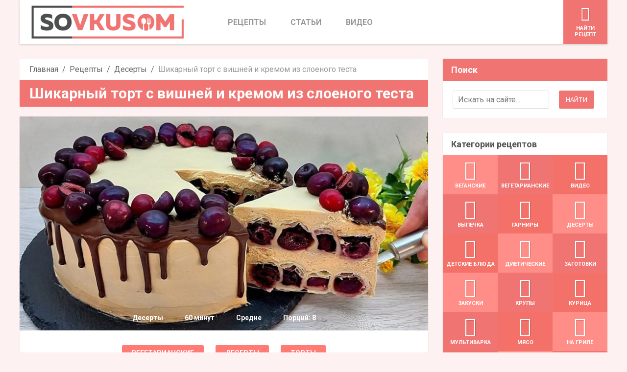

--- FILE ---
content_type: text/html; charset=UTF-8
request_url: https://sovkusom.ru/recept/tort-s-vishney-iz-sloenogo-testa/
body_size: 63945
content:
<!DOCTYPE html>
<html lang="ru-RU">
	<head><style>img.lazy{min-height:1px}</style><link rel="preload" href="https://sovkusom.ru/wp-content/plugins/w3-total-cache/pub/js/lazyload.min.js" as="script">
				<meta http-equiv="Content-Type" content="text/html; charset=UTF-8" />
		<meta name="viewport" content="width=device-width, initial-scale=1, user-scalable=no">
		<!-- HTML5 Shim and Respond.js IE8 support of HTML5 elements and media queries -->
		<!-- WARNING: Respond.js doesn't work if you view the page via file:// -->
		<!--[if lt IE 9]>
		<script src="https://sovkusom.ru/wp-content/themes/SocialChef/js/html5shiv.js"></script>
		<script src="https://sovkusom.ru/wp-content/themes/SocialChef/js/respond.min.js"></script>
		<![endif]-->
		<link rel="shortcut icon" sizes="16x16 24x24 32x32 48x48 64x64" href="https://sovkusom.ru/wp-content/uploads/general/favicon_64.png">
		<link rel="apple-touch-icon" sizes="57x57" href="https://sovkusom.ru/wp-content/uploads/general/favicon_57.png">
		<link rel="apple-touch-icon-precomposed" sizes="57x57" href="https://sovkusom.ru/wp-content/uploads/general/favicon_57.png">
		<link rel="apple-touch-icon" sizes="72x72" href="https://sovkusom.ru/wp-content/uploads/general/favicon_72.png">
		<link rel="apple-touch-icon" sizes="114x114" href="https://sovkusom.ru/wp-content/uploads/general/favicon_114.png">
		<link rel="apple-touch-icon" sizes="120x120" href="https://sovkusom.ru/wp-content/uploads/general/favicon_120.png">
		<link rel="apple-touch-icon" sizes="144x144" href="https://sovkusom.ru/wp-content/uploads/general/favicon_144.png">
		<link rel="apple-touch-icon" sizes="152x152" href="https://sovkusom.ru/wp-content/uploads/general/favicon_152.png">
		<link rel="icon" type="image/png" href="https://sovkusom.ru/wp-content/uploads/general/favicon_196.png" sizes="196x196">

		<meta name="application-name" content="Sovkusom">
		<meta name="msapplication-TileColor" content="#2A2A2A">
		<meta name="msapplication-TileImage" content="https://sovkusom.ru/wp-content/uploads/general/favicon_144.png">
		<meta name="p:domain_verify" content="583888ea8cb0c70cbb16ad0b179a92e5"/>
		<link rel="pingback" href="https://sovkusom.ru/xmlrpc.php" />
		<script>
			window.currentUserId = 0;
			window.siteUrl = 'https://sovkusom.ru';
					</script>
        <script>(function(html){html.className = html.className.replace(/\bno-js\b/,'js')})(document.documentElement);</script>
<meta name='robots' content='index, follow, max-image-preview:large, max-snippet:-1, max-video-preview:-1' />

        <link rel="preload" href="https://sovkusom.ru/wp-content/themes/SocialChef/fonts/build/eldorado.woff" as="font" type="font/woff" crossorigin="anonymous"/>
        <link rel="preload" href="https://sovkusom.ru/wp-content/themes/SocialChef/css/build/single-entry.min.css?time=1680276022" as="style" />
        <link rel="preload" as="image" href="https://sovkusom.ru/wp-content/uploads/general/logo-resized-optimized-equal.png"><link rel="preload" as="image" href="https://sovkusom.ru/wp-content/uploads/recepty/t/tort-s-vishney-iz-sloenogo-testa/thumb.jpg" imagesrcset="https://sovkusom.ru/wp-content/uploads/recepty/t/tort-s-vishney-iz-sloenogo-testa/thumb-840x440.jpg 840w, https://sovkusom.ru/wp-content/uploads/recepty/t/tort-s-vishney-iz-sloenogo-testa/thumb.jpg 1200w" imagesizes="(max-width: 840px) 100vw, 840px">
        <link rel="preload" href="https://sovkusom.ru/wp-content/themes/SocialChef/js/build/polyfill.min.js?time=1679216289" as="script" /><link rel="preload" href="https://sovkusom.ru/wp-content/themes/SocialChef/js/build/single-entry.min.js?time=1679216289" as="script" />
        <link rel="dns-prefetch" href="//fonts.googleapis.com">
        <link rel="dns-prefetch" href="https://www.googletagmanager.com/">
        <link rel="preconnect" href="https://fonts.gstatic.com/" crossorigin>
        <link rel="preconnect" href="https://www.googletagmanager.com/" crossorigin>
        <!-- END PREFETCH SOME RESOURCES -->
    <script type='application/ld+json'>{"@context":"https:\/\/schema.org\/","@type":"Recipe","author":{"@type":"Person","name":"Ирина Мищенко"},"image":{"@type":"ImageObject","url":"https:\/\/sovkusom.ru\/wp-content\/uploads\/recepty\/t\/tort-s-vishney-iz-sloenogo-testa\/thumb-840x440.jpg","width":840,"height":440},"datePublished":"2022-07-29 14:05:54","description":"Как приготовить шикарный торт с вишней и кремом из слоеного теста: пошаговый рецепт десерта с фото. Попробуй десерт без муки и сахара.","name":"Шикарный торт с вишней и кремом из слоеного теста","recipeCategory":"Десерты","cookTime":"PT1H","recipeYield":"8","recipeInstructions":[{"@type":"HowToStep","text":"Два листа слоеного теста немного раскатайте и разрежьте вдоль полосками. Всего должно получиться 6 полосок."},{"@type":"HowToStep","text":"В центр каждой полоски теста выложите вишни без косточек в ряд. Аккуратно сверните тесто, смазывая края яйцом. У вас должны получиться длинные колбаски. \r\n\r\n","image":"https:\/\/sovkusom.ru\/wp-content\/uploads\/recepty\/t\/tort-s-vishney-iz-sloenogo-testa\/1.jpg"},{"@type":"HowToStep","text":"Застелите круглую форму пергаментом и выложите 3 колбаски теста на дно по кругу. Смажьте их яйцом и выпекайте 30–40 минут при 200 °С. Точно так же испеките второй корж из оставшихся 3 колбасок.\r\n\r\n","image":"https:\/\/sovkusom.ru\/wp-content\/uploads\/recepty\/t\/tort-s-vishney-iz-sloenogo-testa\/2.jpg"},{"@type":"HowToStep","text":"Растопите белый шоколад до кремового состояния. Равномерно распределите шоколад по противню, застеленному пергаментом. Уберите его в духовку на 10–14 минут при 150 °С. \r\n\r\n","image":"https:\/\/sovkusom.ru\/wp-content\/uploads\/recepty\/t\/tort-s-vishney-iz-sloenogo-testa\/3.jpg"},{"@type":"HowToStep","text":"Остывший карамелизированный шоколад разломайте на кусочки, добавьте 80 мл сливок и нагрейте ингредиенты на водяной бане. Когда шоколад растворится, процедите смесь. \r\n\r\n","image":"https:\/\/sovkusom.ru\/wp-content\/uploads\/recepty\/t\/tort-s-vishney-iz-sloenogo-testa\/4.jpg"},{"@type":"HowToStep","text":"Взбейте сливочный сыр с сахарной пудрой. Затем влейте остывший шоколад и перемешайте до однородности.\r\n\r\n","image":"https:\/\/sovkusom.ru\/wp-content\/uploads\/recepty\/t\/tort-s-vishney-iz-sloenogo-testa\/5.jpg"},{"@type":"HowToStep","text":"Взбейте 360 мл сливок до воздушного состояния. Аккуратно вмешайте сливки в сырно-шоколадную массу.\r\n\r\n","image":"https:\/\/sovkusom.ru\/wp-content\/uploads\/recepty\/t\/tort-s-vishney-iz-sloenogo-testa\/6.jpg"},{"@type":"HowToStep","text":"Сформируйте торт, уложив коржи с вишней друг на друга и щедро смазывая их кремом. Верх и бока торта тоже нужно смазать. Уберите торт в холодильник на несколько часов.\r\n\r\n","image":"https:\/\/sovkusom.ru\/wp-content\/uploads\/recepty\/t\/tort-s-vishney-iz-sloenogo-testa\/7.jpg"},{"@type":"HowToStep","text":"Смешайте горький шоколад с оставшимися сливками до однородности. Украсьте торт. \r\n\r\n","image":"https:\/\/sovkusom.ru\/wp-content\/uploads\/recepty\/t\/tort-s-vishney-iz-sloenogo-testa\/8.jpg"}],"recipeIngredient":["Слоеное бездрожжевое тесто 500 г","Яйцо 1 шт.","Вишня 800 г","Белый шоколад 200 г","Сливки 520 мл","Сливочный сыр 300 г","Сахарная пудра 40 г","Горький шоколад 60 г"],"aggregateRating":{"@type":"AggregateRating","ratingValue":"3.8","ratingCount":"4"}}</script>
	<!-- This site is optimized with the Yoast SEO plugin v19.8 - https://yoast.com/wordpress/plugins/seo/ -->
	<title>Шикарный торт с вишней и кремом из слоеного теста - Со Вкусом</title>
	<meta name="description" content="Как приготовить шикарный торт с вишней и кремом из слоеного теста: пошаговый рецепт десерта с фото. Попробуй десерт без муки и сахара." />
	<link rel="canonical" href="https://sovkusom.ru/recept/tort-s-vishney-iz-sloenogo-testa/" />
	<meta property="og:locale" content="ru_RU" />
	<meta property="og:type" content="article" />
	<meta property="og:title" content="Рецепт без муки и сахара! Нарядный торт с вишнями и шоколадно-сливочным кремом" />
	<meta property="og:description" content="С одним яйцом для смазывания." />
	<meta property="og:url" content="https://sovkusom.ru/recept/tort-s-vishney-iz-sloenogo-testa/" />
	<meta property="og:site_name" content="Со Вкусом" />
	<meta property="article:publisher" content="https://www.facebook.com/sovkusom.ru/" />
	<meta property="article:modified_time" content="2022-07-29T13:28:48+00:00" />
	<meta property="og:image" content="https://sovkusom.ru/wp-content/uploads/recepty/t/tort-s-vishney-iz-sloenogo-testa/thumb.jpg" />
	<meta property="og:image:width" content="1200" />
	<meta property="og:image:height" content="628" />
	<meta property="og:image:type" content="image/jpeg" />
	<meta name="twitter:label1" content="Est. reading time" />
	<meta name="twitter:data1" content="1 минута" />
	<!-- / Yoast SEO plugin. -->


<link rel="alternate" type="application/rss+xml" title="Со Вкусом &raquo; Лента" href="https://sovkusom.ru/feed/" />
<link rel="alternate" type="application/rss+xml" title="Со Вкусом &raquo; Лента комментариев" href="https://sovkusom.ru/comments/feed/" />
<link rel="alternate" type="application/rss+xml" title="Со Вкусом &raquo; Лента комментариев к &laquo;Шикарный торт с вишней и кремом из слоеного теста&raquo;" href="https://sovkusom.ru/recept/tort-s-vishney-iz-sloenogo-testa/feed/" />
<style id='global-styles-inline-css' type='text/css'>
body{--wp--preset--color--black: #000000;--wp--preset--color--cyan-bluish-gray: #abb8c3;--wp--preset--color--white: #ffffff;--wp--preset--color--pale-pink: #f78da7;--wp--preset--color--vivid-red: #cf2e2e;--wp--preset--color--luminous-vivid-orange: #ff6900;--wp--preset--color--luminous-vivid-amber: #fcb900;--wp--preset--color--light-green-cyan: #7bdcb5;--wp--preset--color--vivid-green-cyan: #00d084;--wp--preset--color--pale-cyan-blue: #8ed1fc;--wp--preset--color--vivid-cyan-blue: #0693e3;--wp--preset--color--vivid-purple: #9b51e0;--wp--preset--gradient--vivid-cyan-blue-to-vivid-purple: linear-gradient(135deg,rgba(6,147,227,1) 0%,rgb(155,81,224) 100%);--wp--preset--gradient--light-green-cyan-to-vivid-green-cyan: linear-gradient(135deg,rgb(122,220,180) 0%,rgb(0,208,130) 100%);--wp--preset--gradient--luminous-vivid-amber-to-luminous-vivid-orange: linear-gradient(135deg,rgba(252,185,0,1) 0%,rgba(255,105,0,1) 100%);--wp--preset--gradient--luminous-vivid-orange-to-vivid-red: linear-gradient(135deg,rgba(255,105,0,1) 0%,rgb(207,46,46) 100%);--wp--preset--gradient--very-light-gray-to-cyan-bluish-gray: linear-gradient(135deg,rgb(238,238,238) 0%,rgb(169,184,195) 100%);--wp--preset--gradient--cool-to-warm-spectrum: linear-gradient(135deg,rgb(74,234,220) 0%,rgb(151,120,209) 20%,rgb(207,42,186) 40%,rgb(238,44,130) 60%,rgb(251,105,98) 80%,rgb(254,248,76) 100%);--wp--preset--gradient--blush-light-purple: linear-gradient(135deg,rgb(255,206,236) 0%,rgb(152,150,240) 100%);--wp--preset--gradient--blush-bordeaux: linear-gradient(135deg,rgb(254,205,165) 0%,rgb(254,45,45) 50%,rgb(107,0,62) 100%);--wp--preset--gradient--luminous-dusk: linear-gradient(135deg,rgb(255,203,112) 0%,rgb(199,81,192) 50%,rgb(65,88,208) 100%);--wp--preset--gradient--pale-ocean: linear-gradient(135deg,rgb(255,245,203) 0%,rgb(182,227,212) 50%,rgb(51,167,181) 100%);--wp--preset--gradient--electric-grass: linear-gradient(135deg,rgb(202,248,128) 0%,rgb(113,206,126) 100%);--wp--preset--gradient--midnight: linear-gradient(135deg,rgb(2,3,129) 0%,rgb(40,116,252) 100%);--wp--preset--duotone--dark-grayscale: url('#wp-duotone-dark-grayscale');--wp--preset--duotone--grayscale: url('#wp-duotone-grayscale');--wp--preset--duotone--purple-yellow: url('#wp-duotone-purple-yellow');--wp--preset--duotone--blue-red: url('#wp-duotone-blue-red');--wp--preset--duotone--midnight: url('#wp-duotone-midnight');--wp--preset--duotone--magenta-yellow: url('#wp-duotone-magenta-yellow');--wp--preset--duotone--purple-green: url('#wp-duotone-purple-green');--wp--preset--duotone--blue-orange: url('#wp-duotone-blue-orange');--wp--preset--font-size--small: 13px;--wp--preset--font-size--medium: 20px;--wp--preset--font-size--large: 36px;--wp--preset--font-size--x-large: 42px;--wp--preset--spacing--20: 0.44rem;--wp--preset--spacing--30: 0.67rem;--wp--preset--spacing--40: 1rem;--wp--preset--spacing--50: 1.5rem;--wp--preset--spacing--60: 2.25rem;--wp--preset--spacing--70: 3.38rem;--wp--preset--spacing--80: 5.06rem;}:where(.is-layout-flex){gap: 0.5em;}body .is-layout-flow > .alignleft{float: left;margin-inline-start: 0;margin-inline-end: 2em;}body .is-layout-flow > .alignright{float: right;margin-inline-start: 2em;margin-inline-end: 0;}body .is-layout-flow > .aligncenter{margin-left: auto !important;margin-right: auto !important;}body .is-layout-constrained > .alignleft{float: left;margin-inline-start: 0;margin-inline-end: 2em;}body .is-layout-constrained > .alignright{float: right;margin-inline-start: 2em;margin-inline-end: 0;}body .is-layout-constrained > .aligncenter{margin-left: auto !important;margin-right: auto !important;}body .is-layout-constrained > :where(:not(.alignleft):not(.alignright):not(.alignfull)){max-width: var(--wp--style--global--content-size);margin-left: auto !important;margin-right: auto !important;}body .is-layout-constrained > .alignwide{max-width: var(--wp--style--global--wide-size);}body .is-layout-flex{display: flex;}body .is-layout-flex{flex-wrap: wrap;align-items: center;}body .is-layout-flex > *{margin: 0;}:where(.wp-block-columns.is-layout-flex){gap: 2em;}.has-black-color{color: var(--wp--preset--color--black) !important;}.has-cyan-bluish-gray-color{color: var(--wp--preset--color--cyan-bluish-gray) !important;}.has-white-color{color: var(--wp--preset--color--white) !important;}.has-pale-pink-color{color: var(--wp--preset--color--pale-pink) !important;}.has-vivid-red-color{color: var(--wp--preset--color--vivid-red) !important;}.has-luminous-vivid-orange-color{color: var(--wp--preset--color--luminous-vivid-orange) !important;}.has-luminous-vivid-amber-color{color: var(--wp--preset--color--luminous-vivid-amber) !important;}.has-light-green-cyan-color{color: var(--wp--preset--color--light-green-cyan) !important;}.has-vivid-green-cyan-color{color: var(--wp--preset--color--vivid-green-cyan) !important;}.has-pale-cyan-blue-color{color: var(--wp--preset--color--pale-cyan-blue) !important;}.has-vivid-cyan-blue-color{color: var(--wp--preset--color--vivid-cyan-blue) !important;}.has-vivid-purple-color{color: var(--wp--preset--color--vivid-purple) !important;}.has-black-background-color{background-color: var(--wp--preset--color--black) !important;}.has-cyan-bluish-gray-background-color{background-color: var(--wp--preset--color--cyan-bluish-gray) !important;}.has-white-background-color{background-color: var(--wp--preset--color--white) !important;}.has-pale-pink-background-color{background-color: var(--wp--preset--color--pale-pink) !important;}.has-vivid-red-background-color{background-color: var(--wp--preset--color--vivid-red) !important;}.has-luminous-vivid-orange-background-color{background-color: var(--wp--preset--color--luminous-vivid-orange) !important;}.has-luminous-vivid-amber-background-color{background-color: var(--wp--preset--color--luminous-vivid-amber) !important;}.has-light-green-cyan-background-color{background-color: var(--wp--preset--color--light-green-cyan) !important;}.has-vivid-green-cyan-background-color{background-color: var(--wp--preset--color--vivid-green-cyan) !important;}.has-pale-cyan-blue-background-color{background-color: var(--wp--preset--color--pale-cyan-blue) !important;}.has-vivid-cyan-blue-background-color{background-color: var(--wp--preset--color--vivid-cyan-blue) !important;}.has-vivid-purple-background-color{background-color: var(--wp--preset--color--vivid-purple) !important;}.has-black-border-color{border-color: var(--wp--preset--color--black) !important;}.has-cyan-bluish-gray-border-color{border-color: var(--wp--preset--color--cyan-bluish-gray) !important;}.has-white-border-color{border-color: var(--wp--preset--color--white) !important;}.has-pale-pink-border-color{border-color: var(--wp--preset--color--pale-pink) !important;}.has-vivid-red-border-color{border-color: var(--wp--preset--color--vivid-red) !important;}.has-luminous-vivid-orange-border-color{border-color: var(--wp--preset--color--luminous-vivid-orange) !important;}.has-luminous-vivid-amber-border-color{border-color: var(--wp--preset--color--luminous-vivid-amber) !important;}.has-light-green-cyan-border-color{border-color: var(--wp--preset--color--light-green-cyan) !important;}.has-vivid-green-cyan-border-color{border-color: var(--wp--preset--color--vivid-green-cyan) !important;}.has-pale-cyan-blue-border-color{border-color: var(--wp--preset--color--pale-cyan-blue) !important;}.has-vivid-cyan-blue-border-color{border-color: var(--wp--preset--color--vivid-cyan-blue) !important;}.has-vivid-purple-border-color{border-color: var(--wp--preset--color--vivid-purple) !important;}.has-vivid-cyan-blue-to-vivid-purple-gradient-background{background: var(--wp--preset--gradient--vivid-cyan-blue-to-vivid-purple) !important;}.has-light-green-cyan-to-vivid-green-cyan-gradient-background{background: var(--wp--preset--gradient--light-green-cyan-to-vivid-green-cyan) !important;}.has-luminous-vivid-amber-to-luminous-vivid-orange-gradient-background{background: var(--wp--preset--gradient--luminous-vivid-amber-to-luminous-vivid-orange) !important;}.has-luminous-vivid-orange-to-vivid-red-gradient-background{background: var(--wp--preset--gradient--luminous-vivid-orange-to-vivid-red) !important;}.has-very-light-gray-to-cyan-bluish-gray-gradient-background{background: var(--wp--preset--gradient--very-light-gray-to-cyan-bluish-gray) !important;}.has-cool-to-warm-spectrum-gradient-background{background: var(--wp--preset--gradient--cool-to-warm-spectrum) !important;}.has-blush-light-purple-gradient-background{background: var(--wp--preset--gradient--blush-light-purple) !important;}.has-blush-bordeaux-gradient-background{background: var(--wp--preset--gradient--blush-bordeaux) !important;}.has-luminous-dusk-gradient-background{background: var(--wp--preset--gradient--luminous-dusk) !important;}.has-pale-ocean-gradient-background{background: var(--wp--preset--gradient--pale-ocean) !important;}.has-electric-grass-gradient-background{background: var(--wp--preset--gradient--electric-grass) !important;}.has-midnight-gradient-background{background: var(--wp--preset--gradient--midnight) !important;}.has-small-font-size{font-size: var(--wp--preset--font-size--small) !important;}.has-medium-font-size{font-size: var(--wp--preset--font-size--medium) !important;}.has-large-font-size{font-size: var(--wp--preset--font-size--large) !important;}.has-x-large-font-size{font-size: var(--wp--preset--font-size--x-large) !important;}
.wp-block-navigation a:where(:not(.wp-element-button)){color: inherit;}
:where(.wp-block-columns.is-layout-flex){gap: 2em;}
.wp-block-pullquote{font-size: 1.5em;line-height: 1.6;}
</style>
<link rel='stylesheet' id='cmplz-general-css' href='https://sovkusom.ru/wp-content/plugins/complianz-gdpr-premium/assets/css/cookieblocker.min.css?ver=1704137574' type='text/css' media='all' />
<link rel='stylesheet' id='socialchef-style-css' href='https://sovkusom.ru/wp-content/themes/SocialChef/css/build/single-entry.min.css?time=1680276022' type='text/css' media='all' />
<link rel='stylesheet' id='Raleway-css' href='https://fonts.googleapis.com/css?family=Raleway%3A400%2C300%2C500%2C600%2C700%2C800' type='text/css' media='all' />
<link rel='stylesheet' id='Roboto-css' href='https://fonts.googleapis.com/css?family=Roboto%3A700%2C400%2C300%2C500&#038;subset=latin%2Ccyrillic' type='text/css' media='all' />
<link rel="https://api.w.org/" href="https://sovkusom.ru/wp-json/" /><link rel="EditURI" type="application/rsd+xml" title="RSD" href="https://sovkusom.ru/xmlrpc.php?rsd" />
<link rel="wlwmanifest" type="application/wlwmanifest+xml" href="https://sovkusom.ru/wp-includes/wlwmanifest.xml" />

<link rel='shortlink' href='https://sovkusom.ru/?p=285231' />
<link rel="alternate" type="application/json+oembed" href="https://sovkusom.ru/wp-json/oembed/1.0/embed?url=https%3A%2F%2Fsovkusom.ru%2Frecept%2Ftort-s-vishney-iz-sloenogo-testa%2F" />
<link rel="alternate" type="text/xml+oembed" href="https://sovkusom.ru/wp-json/oembed/1.0/embed?url=https%3A%2F%2Fsovkusom.ru%2Frecept%2Ftort-s-vishney-iz-sloenogo-testa%2F&#038;format=xml" />
			<link rel="amphtml" href="https://sovkusom.ru/amp/recept/tort-s-vishney-iz-sloenogo-testa/"/>
			<!-- sitelink-search-box Schema optimized by Schema Pro --><script type="application/ld+json">{"@context":"https:\/\/schema.org","@type":"WebSite","name":"\u0421\u043e \u0412\u043a\u0443\u0441\u043e\u043c","url":"https:\/\/sovkusom.ru","potentialAction":[{"@type":"SearchAction","target":"https:\/\/sovkusom.ru\/?s={search_term_string}","query-input":"required name=search_term_string"}]}</script><!-- / sitelink-search-box Schema optimized by Schema Pro -->			<style>.cmplz-hidden {
					display: none !important;
				}</style>        <link rel="next" href="https://sovkusom.ru/recept/tort-s-vishney-iz-sloenogo-testa/" />
    			<style id="wpsp-style-frontend"></style>
			<link rel="icon" href="https://sovkusom.ru/wp-content/uploads/general/cropped-ico-32x32.png" sizes="32x32" />
<link rel="icon" href="https://sovkusom.ru/wp-content/uploads/general/cropped-ico-192x192.png" sizes="192x192" />
<link rel="apple-touch-icon" href="https://sovkusom.ru/wp-content/uploads/general/cropped-ico-180x180.png" />
<meta name="msapplication-TileImage" content="https://sovkusom.ru/wp-content/uploads/general/cropped-ico-270x270.png" />
		<style type="text/css" id="wp-custom-css">
			.container img {
	border: none;
	display: block;
	max-width: 100%;
	height: auto;
	margin: 10px 0 10px 0;
}

#cookie_action_close_header{
	color: #fff !important;
}

#cliModalClose {
	background-color: #fff !important;
}


@media screen and (max-width: 800px) {
    .responsive-table {
      width: auto;
    }

    .responsive-table-wrapper {
      overflow: scroll;
    }
  }

#essbsocialfollowerscounterwidget-2 {
	margin-bottom: 0px !important;
}

.cmplz-video {
    width: 100%;
    min-height: 440px;
}

#custom_html-3 {
	text-align: center;
}		</style>
		<style>
.ai-rotate {position: relative;}
.ai-rotate-hidden {visibility: hidden;}
.ai-rotate-hidden-2 {position: absolute; top: 0; left: 0; width: 100%; height: 100%;}
.ai-list-data, .ai-ip-data, .ai-filter-check, .ai-fallback, .ai-list-block, .ai-list-block-ip, .ai-list-block-filter {visibility: hidden; position: absolute; width: 50%; height: 1px; top: -1000px; z-index: -9999; margin: 0px!important;}
.ai-list-data, .ai-ip-data, .ai-filter-check, .ai-fallback {min-width: 1px;}
.ads- {}
.ads-d41d8cd98f00b204e9800998ecf8427e {}
.ads-default {margin: 8px 0; clear: both;}
</style>
<style>
.google-auto-placed {
    margin: 30px auto;
    padding: 0px !important;
    text-align: center;
    width: 100%;
    line-height: 0;
    clear: both;
}
.ads-default div{
    padding: 0px;
}
.clickio-banner {
    margin: 30px auto; 
    clear: both; 
    padding: 0px !important; 
    text-align: center; 
    width: 100%; 
    line-height: 0;
}
</style>

<!-- CUSTOM HEAD CODE -->

<!-- Global site tag (gtag.js) - Google Analytics -->
<script type="text/plain" data-service="google-analytics" data-category="statistics" async data-cmplz-src="https://www.googletagmanager.com/gtag/js?id=UA-73368180-1"></script>
<script>
  window.dataLayer = window.dataLayer || [];
  function gtag(){dataLayer.push(arguments);}
  gtag('js', new Date());

  gtag('config', 'UA-73368180-1');
</script>
<!-- End Google Analytics Code -->

<!-- Facebook Pixel Code -->
<!--<script type="text/plain" data-service="facebook" data-category="marketing">-->
<!--  !function(f,b,e,v,n,t,s)-->
<!--  {if(f.fbq)return;n=f.fbq=function(){n.callMethod?-->
<!--  n.callMethod.apply(n,arguments):n.queue.push(arguments)};-->
<!--  if(!f._fbq)f._fbq=n;n.push=n;n.loaded=!0;n.version='2.0';-->
<!--  n.queue=[];t=b.createElement(e);t.async=!0;-->
<!--  t.src=v;s=b.getElementsByTagName(e)[0];-->
<!--  s.parentNode.insertBefore(t,s)}(window, document,'script',-->
<!--  'https://connect.facebook.net/en_US/fbevents.js');-->
<!--  fbq('init', '1853522968291677');-->
<!--  fbq('track', 'PageView');-->
<!--</script>-->
<!--<noscript><img height="1" width="1" style="display:none"-->
<!--  src="https://www.facebook.com/tr?id=1853522968291677&ev=PageView&noscript=1"-->
<!--/></noscript>-->
<!-- End Facebook Pixel Code -->

<!-- Yandex.Metrika counter -->
<meta name="yandex-verification" content="114fe7cf03cef981" />
<meta name="yandex-verification" content="470ba41bae094401" />
<meta name="yandex-verification" content="f2ae7b7f659f95e9" />
<!-- End Yandex.Metrika counter -->
<meta property="fb:app_id" content="1705756082992248" />

<div class='ai-dynamic ai-ip-data'  countries='BY, RU' country-list='B' data-code='[base64]'></div>



<!--<script charset="UTF-8" src="//web.webpushs.com/js/push/bda91fdc628844ee904b309cc417ab0f_1.js" async></script>-->
<!-- Google Tag Manager -->
<!--<script>(function(w,d,s,l,i){w[l]=w[l]||[];w[l].push({'gtm.start':-->
<!--new Date().getTime(),event:'gtm.js'});var f=d.getElementsByTagName(s)[0],-->
<!--j=d.createElement(s),dl=l!='dataLayer'?'&l='+l:'';j.async=true;j.src=-->
<!--'https://www.googletagmanager.com/gtm.js?id='+i+dl;f.parentNode.insertBefore(j,f);-->
<!--})(window,document,'script','dataLayer','GTM-MFP2ZNR');</script>-->
<!-- End Google Tag Manager -->

		<!-- <script>(function(w,d,u){w.readyQ=[];w.bindReadyQ=[];function p(x,y){if(x=="ready"){w.bindReadyQ.push(y);}else{w.readyQ.push(x);}};var a={ready:p,bind:p};w.$=w.jQuery=function(f){if(f===d||f===u){return a}else{p(f)}}})(window,document)</script> -->
	</head>
<body data-cmplz=1 class="recipe-template-default single single-recipe postid-285231 wp-schema-pro-2.7.3">
<div class="widget-share-buttons">
                    <button data-toggle="modal" data-target="#shareModal" class="share__item share-share"></button>
                    <a href="https://www.facebook.com/sharer.php?u=https://sovkusom.ru/recept/tort-s-vishney-iz-sloenogo-testa/" target="_blank" class="share__item share-facebook"><span>Поделиться</span></a><a class="share__item share-next" href="https://sovkusom.ru/recept/morozhenoe-iz-slivok/" rel="prev"></a></div>
                <div class="share-modal fade" id="shareModal" tabindex="-1" role="dialog" aria-labelledby="shareModalLabel">
                    <div class="share-modal-dialog" role="document">
                        <div class="share-modal-content">
                            <div class="share-modal-header">
                                <button type="button" class="close" data-dismiss="modal" aria-label="Close"><span aria-hidden="true">&times;</span></button>
                            </div>
                            <div class="modal-body">
                                <div class="share__all-wrap">
                                    <a class="share__all-item share-fb" href="https://www.facebook.com/sharer.php?u=https://sovkusom.ru/recept/tort-s-vishney-iz-sloenogo-testa/" target="_blank" rel="noopener" aria-label="Поделиться в Facebook">Facebook</a>
                                    <a class="share__all-item share-fbm" href="fb-messenger://share?link=https://sovkusom.ru/recept/tort-s-vishney-iz-sloenogo-testa/" target="_blank" rel="noopener" aria-label="Поделиться в Facebook Messenger">Messenger</a>

                                    <a class="share__all-item share-viber" href="viber://forward?text=https://sovkusom.ru/recept/tort-s-vishney-iz-sloenogo-testa/" rel="noopener" aria-label="Поделиться в Viber">Viber</a>
                                    <a class="share__all-item share-whatsapp" href="whatsapp://send?text=https://sovkusom.ru/recept/tort-s-vishney-iz-sloenogo-testa/" rel="noopener" aria-label="Поделиться в Whatsapp">WhatsApp</a>

                                    <a class="share__all-item share-pinterest" href="https://pinterest.com/pin/create/button/?url=https://sovkusom.ru/recept/tort-s-vishney-iz-sloenogo-testa/&media=" class="pin-it-button" count-layout="horizontal" target="_blank" rel="noopener" aria-label="Поделиться в Pinterest">Pinterest</a>
                                    <a class="share__all-item share-telegram" href="tg://msg?text=https://sovkusom.ru/recept/tort-s-vishney-iz-sloenogo-testa/" rel="noopener" aria-label="Поделиться в Telegram">Telegram</a>

                                    <a class="share__all-item share-vk" href="https://vk.com/share.php?url=https://sovkusom.ru/recept/tort-s-vishney-iz-sloenogo-testa/" target="_blank" rel="noopener" aria-label="Поделиться в Vkontakte">VK</a>
                                    <a class="share__all-item share-ok" href="https://connect.ok.ru/offer?url=https://sovkusom.ru/recept/tort-s-vishney-iz-sloenogo-testa/" target="_blank" rel="noopener" aria-label="Поделиться в Odnoklassniki">Odnoklassniki</a>
                                </div>
                            </div>
                        </div>
                    </div>
                </div>
            
                        <div class="float-nav-wrap" style="background-color:#ff8e88">
                            <div class="float-nav">
                                <div class="btn-box">
                                    <div class="share-buttons">
                                      <a href="https://www.facebook.com/sharer.php?u=https://sovkusom.ru/recept/tort-s-vishney-iz-sloenogo-testa/" target="_blank"><span class="shareFbTopText"></span></a>
                                    </div>
                                    <div class="post-next"><a href="https://sovkusom.ru/recept/morozhenoe-iz-slivok/" rel="prev"><span class="next_post"></span></a></div>
                                    <div class="clear"></div>
                                </div>
                                <div class="logo-small">
                                    <div class="logo-box">
                                        <a href="https://sovkusom.ru">
                                            <img class="lazy" src="data:image/svg+xml,%3Csvg%20xmlns='http://www.w3.org/2000/svg'%20viewBox='0%200%201%201'%3E%3C/svg%3E" data-src="https://sovkusom.ru/wp-content/uploads/general/logo-small.png" alt="Со Вкусом"/>
                                        </a>
                                    </div>
                                </div>
                                <div class="title-article"><p>Шикарный торт с вишней и кремом из слоеного теста</p></div>
                                <div class="clear"></div>
                            </div>
                        </div>
                    		<!--header-->
	<header class="head" role="banner">
		<!--wrap-->
		<div class="wrap clearfix">
			<a href="https://sovkusom.ru/" title="Главная" class="logo"><img class="lazy" src="data:image/svg+xml,%3Csvg%20xmlns='http://www.w3.org/2000/svg'%20viewBox='0%200%20320%2072'%3E%3C/svg%3E" data-src="https://sovkusom.ru/wp-content/uploads/general/logo-resized-optimized-equal.png" alt="sovkusom.ru" width="320" height="72"/></a>
			<!--primary navigation-->
			<nav id="nav" class="main-nav"><ul id="menu-primary" class=""><li id="menu-item-516" class="menu-item menu-item-type-post_type menu-item-object-page menu-item-516"><a href="https://sovkusom.ru/recepty/"><span>Рецепты</span></a></li>
<li id="menu-item-552" class="menu-item menu-item-type-post_type menu-item-object-page current_page_parent menu-item-552"><a href="https://sovkusom.ru/blog/"><span>Статьи</span></a></li>
<li id="menu-item-581" class="menu-item menu-item-type-post_type menu-item-object-page menu-item-581"><a href="https://sovkusom.ru/video/"><span>Видео</span></a></li>
</ul></nav>			<nav class="user-nav" role="navigation">
				<ul>
					<li class="light"><a href="https://sovkusom.ru/poisk-receptov/" title="Hайти рецепт"><i class="ico eldorado_search"></i> <span>Hайти рецепт</span></a></li>
					<!--<li class="medium"><a href="" title=""><i class="ico eldorado_user"></i> <span></span></a></li>
					<li class="dark"><a href="" title=""><i class="ico eldorado_fork_2"></i> <span></span></a></li>
			        -->
				</ul>
			</nav>
		</div>
		<!--//wrap-->
	</header>
	<!--//header-->
	<!--main-->
<main class="main" role="main">
	<!--wrap-->
	<div class="wrap clearfix">
	
<div class='ai-dynamic ai-ip-data'  countries='BY, RU' country-list='B' data-code=''></div>
<script>
	window.recipeId = 285231;
	window.addToFavoritesText = '<i class="ico eldorado_heart"></i><span>Добавить в закладки</span>';
	window.removeFromFavoritesText = '<i class="ico eldorado_heart"></i><span>Remove from favorites</span>';
</script>
	<!--row-->
	<div class="row">
		<div class="post-285231 recipe type-recipe status-publish has-post-thumbnail hentry recipe_meal_course-deserty recipe_category-vegetarianskie recipe_category-deserty recipe_category-torty recipe_difficulty-sredne ingredient-belyi-shokolad ingredient-vishnya ingredient-gorkiy-shokolad ingredient-saharnaya-pudra ingredient-slivki ingredient-slivochnyi-syr ingredient-3378 ingredient-yayco">
			<!--content-->
			<section class="content three-fourth">
				<!--breadcrumbs--><nav role="navigation" class="breadcrumbs"><ul><li><a href="https://sovkusom.ru" title="Главная">Главная</a></li><li><a href="https://sovkusom.ru/recept/" title="Рецепты">Рецепты</a></li><li><a href="https://sovkusom.ru/recepty-naznachenie/deserty/" title="Десерты">Десерты</a></li><li>Шикарный торт с вишней и кремом из слоеного теста</li></ul></nav><!--//breadcrumbs-->				<div class="clearfix"></div>
				<header class="s-title s-title-mod">
					<h1 class="entry-title">Шикарный торт с вишней и кремом из слоеного теста</h1>
				</header>
				<!--recipe-->
				<article id="recipe-285231" class="recipe recipe-content">
					<div class="row recipe-single-container">
															<div class="image"><img width="840" height="440" src="data:image/svg+xml,%3Csvg%20xmlns='http://www.w3.org/2000/svg'%20viewBox='0%200%20840%20440'%3E%3C/svg%3E" data-src="https://sovkusom.ru/wp-content/uploads/recepty/t/tort-s-vishney-iz-sloenogo-testa/thumb-840x440.jpg" class="attachment-content-image size-content-image lazy" alt="Шикарный торт с вишней и кремом из слоеного теста" decoding="async" data-srcset="https://sovkusom.ru/wp-content/uploads/recepty/t/tort-s-vishney-iz-sloenogo-testa/thumb-840x440.jpg 840w, https://sovkusom.ru/wp-content/uploads/recepty/t/tort-s-vishney-iz-sloenogo-testa/thumb.jpg 1200w" data-sizes="(max-width: 840px) 100vw, 840px" /></div>
                                <div class="widget-noBG widget widget_allsimplesocialchiefrecipepagedetails">        <div class="basic">
                            <div class="item">
                    <i class="ico meal-course"></i>
                    <span class="desc">Тип: </span>
                    <a href="https://sovkusom.ru/recepty-naznachenie/deserty/">Десерты</a>
                </div>
                                        <div class="item">
                    <i class="ico cooking-time"></i>
                    <span class="desc">Время: </span>
                    <span itemprop="cookTime" content="PT1H">60 минут</span>
                </div>
                                        <div class="item">
                    <i class="ico difficulty"></i>
                    <span class="desc">Сложность: </span>
                    <a href="https://sovkusom.ru/recepty-slozhnost/sredne/">Средне</a>
                </div>
                                        <div class="item">
                    <i class="ico number-peoples"></i>
                    <span>Порций: 8</span>
                </div>
                    </div>
        </div>        																					<div class="intro">
								<div class="recipe-categories">
																													<div class="item"><a href="https://sovkusom.ru/recepty-kategoriya/vegetarianskie/">Вегетарианские</a></div>
																													<div class="item"><a href="https://sovkusom.ru/recepty-kategoriya/deserty/">Десерты</a></div>
																													<div class="item"><a href="https://sovkusom.ru/recepty-kategoriya/torty/">Торты</a></div>
																		<div class="clearfix"></div>
								</div>
								<p>На каждый <a href="https://sovkusom.ru/detoks-organizma-posle-prazdnikov/" target="_blank" rel="noopener">семейный праздник</a> я обязательно готовлю <strong>торт с вишней из слоеного теста</strong>. Этот потрясающий десерт не знает себе равных: таких вкусных даже в кондитерских не делают. Домашние это угощение знают и с нетерпением ждут!</p>
<div class='ai-dynamic ai-ip-data'  countries='BY, RU' country-list='B' data-code=''></div>
<div class='ads ads-d41d8cd98f00b204e9800998ecf8427e ads-2 ai-list-block-ip'>

<div class='ai-dynamic ai-ip-data'  countries='BY,RU' country-list='B' data-code='[base64]'></div>
</div>

<p>На первый взгляд кажется, что <strong>торт с вишней</strong> — дело довольно сложное из-за количества шагов приготовления. Однако отбросьте эту мысль. Здесь вам не придется возиться с тестом или замешивать сложные кремы из десятка ингредиентов. При приготовлении этого десерта с вишней невозможно сделать что-то не так. Вкусняшка у вас получится в любом случае.</p>
<h2>Как приготовить шикарный торт с вишней и кремом из слоеного теста</h2>
<p><strong>Торт с вишней и кремом</strong> готовится без вымешивания теста, с большим количеством начинки и огромной порцией крема. Предупреждаю сразу: <a href="https://mirhitrostey.com/dieta-na-yaycah-i-apelsinah/" target="_blank" rel="noopener">ваша диета</a> может сорваться. Но оно того стоит!</p>
<div class='ai-dynamic ai-ip-data'  countries='BY, RU' country-list='B' data-code=''></div>

<!-- AI CONTENT END 1 -->
								<div class="recipe-description">
									                                        <h2>Ингредиенты</h2>
                                                                                    <div class="ingredients-container">
                                                <dl class="ingredients">
                                                    <dt><a href='https://sovkusom.ru/recepty-ingredient/%d1%81%d0%bb%d0%be%d0%b5%d0%bd%d0%be%d0%b5-%d0%b1%d0%b5%d0%b7%d0%b4%d1%80%d0%be%d0%b6%d0%b6%d0%b5%d0%b2%d0%be%d0%b5-%d1%82%d0%b5%d1%81%d1%82%d0%be/'>Слоеное бездрожжевое тесто</a></dt><dd>500 г </dd>                                                </dl>
                                            </div>
                                                                                    <div class="ingredients-container">
                                                <dl class="ingredients">
                                                    <dt><a href='https://sovkusom.ru/recepty-ingredient/yayco/'>Яйцо</a></dt><dd>1 шт. </dd>                                                </dl>
                                            </div>
                                                                                    <div class="ingredients-container">
                                                <dl class="ingredients">
                                                    <dt><a href='https://sovkusom.ru/recepty-ingredient/vishnya/'>Вишня</a></dt><dd>800 г </dd>                                                </dl>
                                            </div>
                                                                                    <div class="ingredients-container">
                                                <dl class="ingredients">
                                                    <dt><a href='https://sovkusom.ru/recepty-ingredient/belyi-shokolad/'>Белый шоколад</a></dt><dd>200 г </dd>                                                </dl>
                                            </div>
                                                                                    <div class="ingredients-container">
                                                <dl class="ingredients">
                                                    <dt><a href='https://sovkusom.ru/recepty-ingredient/slivki/'>Сливки</a></dt><dd>520 мл </dd>                                                </dl>
                                            </div>
                                                                                    <div class="ingredients-container">
                                                <dl class="ingredients">
                                                    <dt><a href='https://sovkusom.ru/recepty-ingredient/slivochnyi-syr/'>Сливочный сыр</a></dt><dd>300 г </dd>                                                </dl>
                                            </div>
                                                                                    <div class="ingredients-container">
                                                <dl class="ingredients">
                                                    <dt><a href='https://sovkusom.ru/recepty-ingredient/saharnaya-pudra/'>Сахарная пудра</a></dt><dd>40 г </dd>                                                </dl>
                                            </div>
                                                                                    <div class="ingredients-container">
                                                <dl class="ingredients">
                                                    <dt><a href='https://sovkusom.ru/recepty-ingredient/gorkiy-shokolad/'>Горький шоколад</a></dt><dd>60 г </dd>                                                </dl>
                                            </div>
                                        									<div class="clearfix"></div>
								</div>
								                                <div class="recipe-control">
                                    <div class="widget-noBG widget widget_allsimplesocialchiefrecipebuttons"><!--
                        <div class="favorite">
                                    <a href="javascript:void(0);" class="remove"><i class="ico eldorado_heart"></i>
                        <span></span></a>
                                    <a href="javascript:void(0);"><i class="ico eldorado_heart"></i>
                        <span></span></a>
                            </div>
                    <div class="favorite">
                <a class="disabled" href=""><i
                        class="ico eldorado_heart"></i> <span></span></a>
            </div>
                -->        <div class="print">
            <a class="" onclick="window.print();ga('send', 'event', 'recept', 'print');" href="#"><i class="ico eldorado_print"></i>
                <span>Напечатать рецепт</span></a>
        </div>
        </div>                                            <div class="clearfix"></div>
                                </div>
																	<div class="instructions recipe-instructions">
										<h2>Приготовление</h2>
										<ol>
											<li class="ri-1"><span class="number">1</span><span>Два листа слоеного теста немного раскатайте и разрежьте вдоль полосками. Всего должно получиться 6 полосок.</span></li><li class="ri-2"><span class="number">2</span><span>В центр каждой полоски теста выложите вишни без косточек в ряд. Аккуратно сверните тесто, смазывая края яйцом. У вас должны получиться длинные колбаски. 

<img width="1200" height="675" src="data:image/svg+xml,%3Csvg%20xmlns='http://www.w3.org/2000/svg'%20viewBox='0%200%201200%20675'%3E%3C/svg%3E" data-src="https://sovkusom.ru/wp-content/uploads/recepty/t/tort-s-vishney-iz-sloenogo-testa/1.jpg" class="attachment-large size-large lazy" alt="вишня в тесте" decoding="async" /></span></li><li class="ri-3"><span class="number">3</span><span>Застелите круглую форму пергаментом и выложите 3 колбаски теста на дно по кругу. Смажьте их яйцом и выпекайте 30–40 минут при 200 °С. Точно так же испеките второй корж из оставшихся 3 колбасок.

<img width="1200" height="675" src="data:image/svg+xml,%3Csvg%20xmlns='http://www.w3.org/2000/svg'%20viewBox='0%200%201200%20675'%3E%3C/svg%3E" data-src="https://sovkusom.ru/wp-content/uploads/recepty/t/tort-s-vishney-iz-sloenogo-testa/2.jpg" class="attachment-large size-large lazy" alt="формирование коржа" decoding="async" /></span></li><li class="ri-4"><span class="number">4</span><span>Растопите белый шоколад до кремового состояния. Равномерно распределите шоколад по противню, застеленному пергаментом. Уберите его в духовку на 10–14 минут при 150 °С. 

<img width="1200" height="675" src="data:image/svg+xml,%3Csvg%20xmlns='http://www.w3.org/2000/svg'%20viewBox='0%200%201200%20675'%3E%3C/svg%3E" data-src="https://sovkusom.ru/wp-content/uploads/recepty/t/tort-s-vishney-iz-sloenogo-testa/3.jpg" class="attachment-large size-large lazy" alt="белый шоколад на противне" decoding="async" /></span></li><li class="ri-5"><span class="number">5</span><span>Остывший карамелизированный шоколад разломайте на кусочки, добавьте 80 мл сливок и нагрейте ингредиенты на водяной бане. Когда шоколад растворится, процедите смесь. 

<img width="1200" height="675" src="data:image/svg+xml,%3Csvg%20xmlns='http://www.w3.org/2000/svg'%20viewBox='0%200%201200%20675'%3E%3C/svg%3E" data-src="https://sovkusom.ru/wp-content/uploads/recepty/t/tort-s-vishney-iz-sloenogo-testa/4.jpg" class="attachment-large size-large lazy" alt="процеживание шоколадной массы" decoding="async" /></span></li><li class="ri-6"><span class="number">6</span><span>Взбейте сливочный сыр с сахарной пудрой. Затем влейте остывший шоколад и перемешайте до однородности.

<img width="1200" height="675" src="data:image/svg+xml,%3Csvg%20xmlns='http://www.w3.org/2000/svg'%20viewBox='0%200%201200%20675'%3E%3C/svg%3E" data-src="https://sovkusom.ru/wp-content/uploads/recepty/t/tort-s-vishney-iz-sloenogo-testa/5.jpg" class="attachment-large size-large lazy" alt="добавление шоколадной массы к взбитым сливкам" decoding="async" /></span></li><li class="ri-7"><span class="number">7</span><span>Взбейте 360 мл сливок до воздушного состояния. Аккуратно вмешайте сливки в сырно-шоколадную массу.

<img width="1200" height="675" src="data:image/svg+xml,%3Csvg%20xmlns='http://www.w3.org/2000/svg'%20viewBox='0%200%201200%20675'%3E%3C/svg%3E" data-src="https://sovkusom.ru/wp-content/uploads/recepty/t/tort-s-vishney-iz-sloenogo-testa/6.jpg" class="attachment-large size-large lazy" alt="замешивание крема" decoding="async" /></span></li><li class="ri-8"><span class="number">8</span><span>Сформируйте торт, уложив коржи с вишней друг на друга и щедро смазывая их кремом. Верх и бока торта тоже нужно смазать. Уберите торт в холодильник на несколько часов.

<img width="1200" height="675" src="data:image/svg+xml,%3Csvg%20xmlns='http://www.w3.org/2000/svg'%20viewBox='0%200%201200%20675'%3E%3C/svg%3E" data-src="https://sovkusom.ru/wp-content/uploads/recepty/t/tort-s-vishney-iz-sloenogo-testa/7.jpg" class="attachment-large size-large lazy" alt="формирование торта" decoding="async" /></span></li><li class="ri-9"><span class="number">9</span><span>Смешайте горький шоколад с оставшимися сливками до однородности. Украсьте торт. 

<img width="1200" height="675" src="data:image/svg+xml,%3Csvg%20xmlns='http://www.w3.org/2000/svg'%20viewBox='0%200%201200%20675'%3E%3C/svg%3E" data-src="https://sovkusom.ru/wp-content/uploads/recepty/t/tort-s-vishney-iz-sloenogo-testa/8.jpg" class="attachment-large size-large lazy" alt="украшение торта" decoding="async" /></span></li>										</ol>
									</div>
																												<div class="after">
											Сверху торт можно украсить ягодами вишни. Этот <strong>десерт без муки и сахара</strong> понравится каждому. Для каждого случая сливки следует выбирать жирные: 33–36 %. Такой продукт хорошо взбивается, держит форму и обладает насыщенным вкусом. А вы готовите домашние торты? Какие предпочитаете?										</div>
																	
								<!-- <h2>Понравилось?! Поделись с друзьями!</h2> -->
			                									<div class="prev-next">
									<a href="https://sovkusom.ru/recept/oladyi-na-vode/" rel="next"><img src="data:image/svg+xml,%3Csvg%20xmlns='http://www.w3.org/2000/svg'%20viewBox='0%200%201%201'%3E%3C/svg%3E" data-src="https://sovkusom.ru/wp-content/themes/SocialChef/images/ico_prev.png" alt="Previous" class="prev-img lazy">Предыдущий <span class="hide-mobile">рецепт</span></a>									<a href="https://sovkusom.ru/recept/morozhenoe-iz-slivok/" rel="prev">Следующий <span class="hide-mobile">рецепт</span> <img src="data:image/svg+xml,%3Csvg%20xmlns='http://www.w3.org/2000/svg'%20viewBox='0%200%201%201'%3E%3C/svg%3E" data-src="https://sovkusom.ru/wp-content/themes/SocialChef/images/ico_next.png" alt="Next" class="next-img lazy"></a>								</div>
							</div>
												</div>
				</article>
								        <!--post author-->
        <div class="author-description">
            <h2>Автор  рецепта</h2>
            <div class="author-box">
                <div class="avatar">
                    <img class="lazy" src="data:image/svg+xml,%3Csvg%20xmlns='http://www.w3.org/2000/svg'%20viewBox='0%200%201%201'%3E%3C/svg%3E" data-src='https://sovkusom.ru/wp-content/uploads/general/avatars/iraava.jpg'
                         title='Ирина Мищенко'>
                </div>
                <div class="author-content">
                    <div class="meta">
                        <strong>Ирина Мищенко</strong>
                    </div>
                    <div class="description">У Ирины два высших образования: учитель русского языка и литературы и менеджер отельно-ресторанного бизнеса. Если первое помогает в выборе хороших книг, то второе сделало редактора <strong>«Со Вкусом»</strong> истинным ценителем еды. Но настоящая любовь к кулинарии пришла к Ирине после поездки на Кипр. Многочисленные овощные закуски и салаты покорили ее. А своим коронным блюдом Ира теперь считает <a href="https://sovkusom.ru/recept/grecheskiy-shokoladnyi-pirog/" rel="noopener">греческий шоколадный пирог</a>.</div>
                    <div class="clearfix "></div>
                </div>
            </div>
        </div>
        				
<!--comments-->
<div class="comments" id="comments" itemprop="interactionCount" content="UserComments:0">
			<p class="zerocomments">Пост еще не комментировали. Будьте первым, кто оставит комментарий!</p>	
	<!-- If comments are open, but there are no comments. -->	 
				
		
	
		<div id="respond" class="comment-respond">
		<h3 id="reply-title" class="comment-reply-title"> <small><a rel="nofollow" id="cancel-comment-reply-link" href="/recept/tort-s-vishney-iz-sloenogo-testa/#respond" style="display:none;">Отменить ответ</a></small></h3><form action="https://sovkusom.ru/wp-comments-post.php" method="post" id="commentform" class="comment-form" novalidate><div class="container">		<p>Оставить комментарий</p>
	<div class="f-row">		<div class="third">
			<input type="text" id="author" name="author" placeholder="Имя" value="" />
		</div>
	
		<div class="third email">
			<input type="email" id="email" name="email" placeholder="Эл. почта (не публикуется)" value="" />
		</div>
		<div class="clearfix"></div>
	
		<div class="comment">
			<textarea id="comment" name="comment" rows="10" cols="10"></textarea>
		</div>
			<div class="clearfix"></div>
	
</div><p class="form-submit"><input name="submit" type="submit" id="submit" class="submit" value="Отправить комментарий" /> <input type='hidden' name='comment_post_ID' value='285231' id='comment_post_ID' />
<input type='hidden' name='comment_parent' id='comment_parent' value='0' />
</p></div></form>	</div><!-- #respond -->
		
	<!--//post comment form-->
		
		
</div><!--comments-->
				<!--//recipe entry-->
				<div id="socialchef_recipe_lists_widget-3">		<!--cwrap-->
		<div class="cwrap">
					<header class="s-title">
			<h2 class = "ribbon bright change-bright">Новые рецепты</h2>			</header> 				<!--entries-->
								<div class="entries row"><!--item-->
<div class="entry one-third recipe-item">
				<figure>
			<img class="lazy" src="data:image/svg+xml,%3Csvg%20xmlns='http://www.w3.org/2000/svg'%20viewBox='0%200%20400%20300'%3E%3C/svg%3E" data-src="https://sovkusom.ru/wp-content/uploads/blog/m/marinovannyi-ostryi-perec/thumb-400x300.jpg" alt="Маринованный острый перец в банках" />
			<figcaption><a href="https://sovkusom.ru/recept/marinovannyi-ostryi-perec/"><i class="ico eldorado_eyelash"></i> <span>Посмотреть рецепт</span></a></figcaption>
		</figure>
		<div class="container">
		<h2>
			<a href="https://sovkusom.ru/recept/marinovannyi-ostryi-perec/">Маринованный острый перец в банках</a>
		</h2>
		<div class="actions">
			<div class="categories"><i class="ico ico-fork"></i><a href="https://sovkusom.ru/recepty-naznachenie/zakuski/">Закуски</a></div>
			<div class="comments"><i class="ico ico-comment"></i><a href="https://sovkusom.ru/recept/marinovannyi-ostryi-perec/#comments">0</a></div> 
		</div>
	</div>
</div>
<!--item-->
<!--item-->
<div class="entry one-third recipe-item">
				<figure>
			<img class="lazy" src="data:image/svg+xml,%3Csvg%20xmlns='http://www.w3.org/2000/svg'%20viewBox='0%200%20400%20300'%3E%3C/svg%3E" data-src="https://sovkusom.ru/wp-content/uploads/recepty/r/rulet-iz-farsha-v-teste/thumb-400x300.jpg" alt="Рулет из фарша в тесте" />
			<figcaption><a href="https://sovkusom.ru/recept/rulet-iz-farsha-v-teste/"><i class="ico eldorado_eyelash"></i> <span>Посмотреть рецепт</span></a></figcaption>
		</figure>
		<div class="container">
		<h2>
			<a href="https://sovkusom.ru/recept/rulet-iz-farsha-v-teste/">Рулет из фарша в тесте</a>
		</h2>
		<div class="actions">
			<div class="categories"><i class="ico ico-fork"></i><a href="https://sovkusom.ru/recepty-naznachenie/vtorye-blyuda/">Вторые блюда</a></div>
			<div class="comments"><i class="ico ico-comment"></i><a href="https://sovkusom.ru/recept/rulet-iz-farsha-v-teste/#comments">0</a></div> 
		</div>
	</div>
</div>
<!--item-->
<!--item-->
<div class="entry one-third recipe-item">
				<figure>
			<img class="lazy" src="data:image/svg+xml,%3Csvg%20xmlns='http://www.w3.org/2000/svg'%20viewBox='0%200%20400%20300'%3E%3C/svg%3E" data-src="https://sovkusom.ru/wp-content/uploads/recepty/p/pomidory-v-marinade/thumb-400x300.jpg" alt="«Голые» помидоры в маринаде" />
			<figcaption><a href="https://sovkusom.ru/recept/pomidory-v-marinade/"><i class="ico eldorado_eyelash"></i> <span>Посмотреть рецепт</span></a></figcaption>
		</figure>
		<div class="container">
		<h2>
			<a href="https://sovkusom.ru/recept/pomidory-v-marinade/">«Голые» помидоры в маринаде</a>
		</h2>
		<div class="actions">
			<div class="categories"><i class="ico ico-fork"></i><a href="https://sovkusom.ru/recepty-naznachenie/zakuski/">Закуски</a></div>
			<div class="comments"><i class="ico ico-comment"></i><a href="https://sovkusom.ru/recept/pomidory-v-marinade/#comments">0</a></div> 
		</div>
	</div>
</div>
<!--item-->
<!--item-->
<div class="entry one-third recipe-item">
				<figure>
			<img class="lazy" src="data:image/svg+xml,%3Csvg%20xmlns='http://www.w3.org/2000/svg'%20viewBox='0%200%20400%20300'%3E%3C/svg%3E" data-src="https://sovkusom.ru/wp-content/uploads/recepty/m/marinovannyi-chesnok/thumb-400x300.jpg" alt="Маринованный чеснок" />
			<figcaption><a href="https://sovkusom.ru/recept/marinovannyi-chesnok/"><i class="ico eldorado_eyelash"></i> <span>Посмотреть рецепт</span></a></figcaption>
		</figure>
		<div class="container">
		<h2>
			<a href="https://sovkusom.ru/recept/marinovannyi-chesnok/">Маринованный чеснок</a>
		</h2>
		<div class="actions">
			<div class="categories"><i class="ico ico-fork"></i><a href="https://sovkusom.ru/recepty-naznachenie/zakuski/">Закуски</a></div>
			<div class="comments"><i class="ico ico-comment"></i><a href="https://sovkusom.ru/recept/marinovannyi-chesnok/#comments">1</a></div> 
		</div>
	</div>
</div>
<!--item-->
<!--item-->
<div class="entry one-third recipe-item">
				<figure>
			<img class="lazy" src="data:image/svg+xml,%3Csvg%20xmlns='http://www.w3.org/2000/svg'%20viewBox='0%200%20400%20300'%3E%3C/svg%3E" data-src="https://sovkusom.ru/wp-content/uploads/recepty/p/podliva-iz-shampinyonov/thumb1-400x300.jpg" alt="Подлива из шампиньонов" />
			<figcaption><a href="https://sovkusom.ru/recept/podliva-iz-shampinyonov/"><i class="ico eldorado_eyelash"></i> <span>Посмотреть рецепт</span></a></figcaption>
		</figure>
		<div class="container">
		<h2>
			<a href="https://sovkusom.ru/recept/podliva-iz-shampinyonov/">Подлива из шампиньонов</a>
		</h2>
		<div class="actions">
			<div class="categories"><i class="ico ico-fork"></i><a href="https://sovkusom.ru/recepty-naznachenie/zakuski/">Закуски</a></div>
			<div class="comments"><i class="ico ico-comment"></i><a href="https://sovkusom.ru/recept/podliva-iz-shampinyonov/#comments">4</a></div> 
		</div>
	</div>
</div>
<!--item-->
<!--item-->
<div class="entry one-third recipe-item">
				<figure>
			<img class="lazy" src="data:image/svg+xml,%3Csvg%20xmlns='http://www.w3.org/2000/svg'%20viewBox='0%200%20400%20300'%3E%3C/svg%3E" data-src="https://sovkusom.ru/wp-content/uploads/recepty/k/kurinyi-myasnoy-hlebec/thumb-400x300.jpg" alt="Куриный мясной хлебец" />
			<figcaption><a href="https://sovkusom.ru/recept/kurinyi-myasnoy-hlebec/"><i class="ico eldorado_eyelash"></i> <span>Посмотреть рецепт</span></a></figcaption>
		</figure>
		<div class="container">
		<h2>
			<a href="https://sovkusom.ru/recept/kurinyi-myasnoy-hlebec/">Куриный мясной хлебец</a>
		</h2>
		<div class="actions">
			<div class="categories"><i class="ico ico-fork"></i><a href="https://sovkusom.ru/recepty-naznachenie/vtorye-blyuda/">Вторые блюда</a></div>
			<div class="comments"><i class="ico ico-comment"></i><a href="https://sovkusom.ru/recept/kurinyi-myasnoy-hlebec/#comments">0</a></div> 
		</div>
	</div>
</div>
<!--item-->
<!--item-->
<div class="entry one-third recipe-item">
				<figure>
			<img class="lazy" src="data:image/svg+xml,%3Csvg%20xmlns='http://www.w3.org/2000/svg'%20viewBox='0%200%20400%20300'%3E%3C/svg%3E" data-src="https://sovkusom.ru/wp-content/uploads/recepty/k/kukuruznye-palochki/thumb-400x300.jpg" alt="Домашние кукурузные палочки" />
			<figcaption><a href="https://sovkusom.ru/recept/kukuruznye-palochki/"><i class="ico eldorado_eyelash"></i> <span>Посмотреть рецепт</span></a></figcaption>
		</figure>
		<div class="container">
		<h2>
			<a href="https://sovkusom.ru/recept/kukuruznye-palochki/">Домашние кукурузные палочки</a>
		</h2>
		<div class="actions">
			<div class="categories"><i class="ico ico-fork"></i><a href="https://sovkusom.ru/recepty-naznachenie/zakuski/">Закуски</a></div>
			<div class="comments"><i class="ico ico-comment"></i><a href="https://sovkusom.ru/recept/kukuruznye-palochki/#comments">0</a></div> 
		</div>
	</div>
</div>
<!--item-->
<!--item-->
<div class="entry one-third recipe-item">
				<figure>
			<img class="lazy" src="data:image/svg+xml,%3Csvg%20xmlns='http://www.w3.org/2000/svg'%20viewBox='0%200%20400%20300'%3E%3C/svg%3E" data-src="https://sovkusom.ru/wp-content/uploads/recepty/k/kartofelnye-blinchiki-na-moloke/thumb-400x300.jpg" alt="Картофельные блинчики на молоке" />
			<figcaption><a href="https://sovkusom.ru/recept/kartofelnye-blinchiki-na-moloke/"><i class="ico eldorado_eyelash"></i> <span>Посмотреть рецепт</span></a></figcaption>
		</figure>
		<div class="container">
		<h2>
			<a href="https://sovkusom.ru/recept/kartofelnye-blinchiki-na-moloke/">Картофельные блинчики на молоке</a>
		</h2>
		<div class="actions">
			<div class="categories"><i class="ico ico-fork"></i><a href="https://sovkusom.ru/recepty-naznachenie/zavtraki/">Завтраки</a></div>
			<div class="comments"><i class="ico ico-comment"></i><a href="https://sovkusom.ru/recept/kartofelnye-blinchiki-na-moloke/#comments">1</a></div> 
		</div>
	</div>
</div>
<!--item-->
<!--item-->
<div class="entry one-third recipe-item">
				<figure>
			<img class="lazy" src="data:image/svg+xml,%3Csvg%20xmlns='http://www.w3.org/2000/svg'%20viewBox='0%200%20400%20300'%3E%3C/svg%3E" data-src="https://sovkusom.ru/wp-content/uploads/recepty/s/sup-iz-fasoli-s-indeykoy/thumb-400x300.jpg" alt="Суп из фасоли с индейкой" />
			<figcaption><a href="https://sovkusom.ru/recept/sup-iz-fasoli-s-indeykoy/"><i class="ico eldorado_eyelash"></i> <span>Посмотреть рецепт</span></a></figcaption>
		</figure>
		<div class="container">
		<h2>
			<a href="https://sovkusom.ru/recept/sup-iz-fasoli-s-indeykoy/">Суп из фасоли с индейкой</a>
		</h2>
		<div class="actions">
			<div class="categories"><i class="ico ico-fork"></i><a href="https://sovkusom.ru/recepty-naznachenie/pervye-blyuda/">Первые блюда</a></div>
			<div class="comments"><i class="ico ico-comment"></i><a href="https://sovkusom.ru/recept/sup-iz-fasoli-s-indeykoy/#comments">0</a></div> 
		</div>
	</div>
</div>
<!--item-->
<!--item-->
<div class="entry one-third recipe-item">
				<figure>
			<img class="lazy" src="data:image/svg+xml,%3Csvg%20xmlns='http://www.w3.org/2000/svg'%20viewBox='0%200%20400%20300'%3E%3C/svg%3E" data-src="https://sovkusom.ru/wp-content/uploads/recepty/m/mini-kotlety/thumb-400x300.jpg" alt="Мини-котлеты на сковороде" />
			<figcaption><a href="https://sovkusom.ru/recept/mini-kotlety/"><i class="ico eldorado_eyelash"></i> <span>Посмотреть рецепт</span></a></figcaption>
		</figure>
		<div class="container">
		<h2>
			<a href="https://sovkusom.ru/recept/mini-kotlety/">Мини-котлеты на сковороде</a>
		</h2>
		<div class="actions">
			<div class="categories"><i class="ico ico-fork"></i><a href="https://sovkusom.ru/recepty-naznachenie/vtorye-blyuda/">Вторые блюда</a></div>
			<div class="comments"><i class="ico ico-comment"></i><a href="https://sovkusom.ru/recept/mini-kotlety/#comments">0</a></div> 
		</div>
	</div>
</div>
<!--item-->
<!--item-->
<div class="entry one-third recipe-item">
				<figure>
			<img class="lazy" src="data:image/svg+xml,%3Csvg%20xmlns='http://www.w3.org/2000/svg'%20viewBox='0%200%20400%20300'%3E%3C/svg%3E" data-src="https://sovkusom.ru/wp-content/uploads/recepty/v/vkusnye-vareniki-s-kvashenoy-kapustoy/thumb1-400x300.jpg" alt="Вкусные вареники с квашеной капустой" />
			<figcaption><a href="https://sovkusom.ru/recept/vkusnye-vareniki-s-kvashenoy-kapustoy/"><i class="ico eldorado_eyelash"></i> <span>Посмотреть рецепт</span></a></figcaption>
		</figure>
		<div class="container">
		<h2>
			<a href="https://sovkusom.ru/recept/vkusnye-vareniki-s-kvashenoy-kapustoy/">Вкусные вареники с квашеной капустой</a>
		</h2>
		<div class="actions">
			<div class="categories"><i class="ico ico-fork"></i><a href="https://sovkusom.ru/recepty-naznachenie/vtorye-blyuda/">Вторые блюда</a></div>
			<div class="comments"><i class="ico ico-comment"></i><a href="https://sovkusom.ru/recept/vkusnye-vareniki-s-kvashenoy-kapustoy/#comments">0</a></div> 
		</div>
	</div>
</div>
<!--item-->
<!--item-->
<div class="entry one-third recipe-item">
				<figure>
			<img class="lazy" src="data:image/svg+xml,%3Csvg%20xmlns='http://www.w3.org/2000/svg'%20viewBox='0%200%20400%20300'%3E%3C/svg%3E" data-src="https://sovkusom.ru/wp-content/uploads/recepty/d/domashnie-trubochki/thumb-400x300.jpg" alt="Домашние трубочки с ореховой начинкой" />
			<figcaption><a href="https://sovkusom.ru/recept/domashnie-trubochki/"><i class="ico eldorado_eyelash"></i> <span>Посмотреть рецепт</span></a></figcaption>
		</figure>
		<div class="container">
		<h2>
			<a href="https://sovkusom.ru/recept/domashnie-trubochki/">Домашние трубочки с ореховой начинкой</a>
		</h2>
		<div class="actions">
			<div class="categories"><i class="ico ico-fork"></i><a href="https://sovkusom.ru/recepty-naznachenie/deserty/">Десерты</a></div>
			<div class="comments"><i class="ico ico-comment"></i><a href="https://sovkusom.ru/recept/domashnie-trubochki/#comments">0</a></div> 
		</div>
	</div>
</div>
<!--item-->
				<!--//entries-->
					<div class="quicklinks">
						<a href="https://sovkusom.ru/recepty/" class="button">Показать все рецепты</a>
						<a href="javascript:void(0)" class="button scroll-to-top">Наверх</a>
					</div>
				</div>		</div>
        <div class="clearfix"></div>
		<!--//cwrap-->
		</div>			</section>
				<aside id="secondary-right-recipe" class="right-sidebar sidebar widget-area one-fourth" role="complementary">		<ul>								<li class="widget widget-sidebar ffff" id="search-3"><h2>Поиск</h2><form role="search" method="get" class="search-form" action="https://sovkusom.ru/">
        <label>
          <span class="screen-reader-text">Search for:</span>
          <input type="search" class="search-field" placeholder="Искать на сайте..." value="" name="s">
        </label>
        <input type="submit" class="search-submit" value="Найти">
      </form></li><li class="widget widget-sidebar ffff" id="socialchef_recipe_categories_widget-5"><h2>Категории рецептов</h2>			<ul class="boxed">
			<li class="light"><a href="https://sovkusom.ru/recepty-kategoriya/veganskie/" title="Веганские"><i class="ico eldorado_grass"></i> <span>Веганские</span></a></li><li class="medium"><a href="https://sovkusom.ru/recepty-kategoriya/vegetarianskie/" title="Вегетарианские"><i class="ico eldorado_eggplant"></i> <span>Вегетарианские</span></a></li><li class="dark"><a href="https://sovkusom.ru/recepty-kategoriya/video/" title="Видео"><i class="ico eldorado_fan"></i> <span>Видео</span></a></li><li class="medium"><a href="https://sovkusom.ru/recepty-kategoriya/vypechka/" title="Выпечка"><i class="ico eldorado_croissant"></i> <span>Выпечка</span></a></li><li class="dark"><a href="https://sovkusom.ru/recepty-kategoriya/garniry/" title="Гарниры"><i class="ico eldorado_air_conditioning_external"></i> <span>Гарниры</span></a></li><li class="light"><a href="https://sovkusom.ru/recepty-kategoriya/deserty/" title="Десерты"><i class="ico eldorado_cake_1"></i> <span>Десерты</span></a></li><li class="dark"><a href="https://sovkusom.ru/recepty-kategoriya/detskie-blyuda/" title="Детские блюда"><i class="ico eldorado_baby_child"></i> <span>Детские блюда</span></a></li><li class="light"><a href="https://sovkusom.ru/recepty-kategoriya/dieticheskie-blyuda/" title="Диетические"><i class="ico eldorado_coiled_heater"></i> <span>Диетические</span></a></li><li class="medium"><a href="https://sovkusom.ru/recepty-kategoriya/zagotovki/" title="Заготовки"><i class="ico eldorado_preserves_1"></i> <span>Заготовки</span></a></li><li class="light"><a href="https://sovkusom.ru/recepty-kategoriya/zakuski/" title="Закуски"><i class="ico eldorado_hot_dog"></i> <span>Закуски</span></a></li><li class="medium"><a href="https://sovkusom.ru/recepty-kategoriya/krupy/" title="Крупы"><i class="ico eldorado_wheat"></i> <span>Крупы</span></a></li><li class="dark"><a href="https://sovkusom.ru/recepty-kategoriya/kurica/" title="Курица"><i class="ico eldorado_chicken"></i> <span>Курица</span></a></li><li class="medium"><a href="https://sovkusom.ru/recepty-kategoriya/multivarka/" title="Мультиварка"><i class="ico eldorado_bread_maker_multicookings"></i> <span>Мультиварка</span></a></li><li class="dark"><a href="https://sovkusom.ru/recepty-kategoriya/myaso/" title="Мясо"><i class="ico eldorado_ham"></i> <span>Мясо</span></a></li><li class="light"><a href="https://sovkusom.ru/recepty-kategoriya/na-grile/" title="На гриле"><i class="ico eldorado_barbecue"></i> <span>На гриле</span></a></li><li class="dark"><a href="https://sovkusom.ru/recepty-kategoriya/na-paru/" title="На пару"><i class="ico eldorado_pan_2"></i> <span>На пару</span></a></li><li class="light"><a href="https://sovkusom.ru/recepty-kategoriya/napitki/" title="Напитки"><i class="ico eldorado_goblet_2"></i> <span>Напитки</span></a></li><li class="medium"><a href="https://sovkusom.ru/recepty-kategoriya/ovoshchi/" title="Овощи"><i class="ico eldorado_tomato_2"></i> <span>Овощи</span></a></li><li class="light"><a href="https://sovkusom.ru/recepty-kategoriya/postnye-blyuda/" title="Постные блюда"><i class="ico eldorado_peas_2"></i> <span>Постные блюда</span></a></li><li class="medium"><a href="https://sovkusom.ru/recepty-kategoriya/ryba/" title="Рыба"><i class="ico eldorado_fish"></i> <span>Рыба</span></a></li><li class="dark"><a href="https://sovkusom.ru/recepty-kategoriya/salaty/" title="Салаты"><i class="ico eldorado_salad"></i> <span>Салаты</span></a></li>			</ul>
			</li><li class="widget widget-sidebar ffff" id="categories-3"><h2>Категории статей</h2>
			<ul>
					<li class="cat-item cat-item-214"><a href="https://sovkusom.ru/blog-kategoriya/video/">Видео</a>
</li>
	<li class="cat-item cat-item-510"><a href="https://sovkusom.ru/blog-kategoriya/zdorovye/">Здоровье</a>
</li>
	<li class="cat-item cat-item-533"><a href="https://sovkusom.ru/blog-kategoriya/layfhaki/">Лайфхаки</a>
</li>
	<li class="cat-item cat-item-398"><a href="https://sovkusom.ru/blog-kategoriya/pohudenie/">Похудение</a>
</li>
	<li class="cat-item cat-item-401"><a href="https://sovkusom.ru/blog-kategoriya/produkty/">Продукты</a>
</li>
	<li class="cat-item cat-item-368"><a href="https://sovkusom.ru/blog-kategoriya/sovety/">Советы</a>
</li>
			</ul>

			</li><li class="widget widget-sidebar ffff" id="socialchef_recipe_lists_widget-5">		<!--cwrap-->
		<div class="cwrap">
		<div class="textwrap"><h2>Популярные рецепты</h2></div>			<ul class="articles_latest recipes_latest">
							<li>
					<a href="https://sovkusom.ru/recept/domashnie-trubochki/">
												<img class="lazy" src="data:image/svg+xml,%3Csvg%20xmlns='http://www.w3.org/2000/svg'%20viewBox='0%200%20150%20150'%3E%3C/svg%3E" data-src="https://sovkusom.ru/wp-content/uploads/recepty/d/domashnie-trubochki/thumb-150x150.jpg" alt="Домашние трубочки с ореховой начинкой" />
												<h3>Домашние трубочки с ореховой начинкой</h3>
					</a>
				</li>
				<li>
					<a href="https://sovkusom.ru/recept/molochnyi-desert-bez-yaic/">
												<img class="lazy" src="data:image/svg+xml,%3Csvg%20xmlns='http://www.w3.org/2000/svg'%20viewBox='0%200%20150%20150'%3E%3C/svg%3E" data-src="https://sovkusom.ru/wp-content/uploads/recepty/m/molochnyi-desert-bez-yaic/thumb-150x150.jpg" alt="Молочный десерт без яиц и выпечки" />
												<h3>Молочный десерт без яиц и выпечки</h3>
					</a>
				</li>
				<li>
					<a href="https://sovkusom.ru/recept/kapustnye-oladyi-s-farshem/">
												<img class="lazy" src="data:image/svg+xml,%3Csvg%20xmlns='http://www.w3.org/2000/svg'%20viewBox='0%200%20150%20150'%3E%3C/svg%3E" data-src="https://sovkusom.ru/wp-content/uploads/recepty/k/kapustnye-oladyi-s-farshem/thumb-150x150.jpg" alt="Капустные оладьи с фаршем" />
												<h3>Капустные оладьи с фаршем</h3>
					</a>
				</li>
				<li>
					<a href="https://sovkusom.ru/recept/namazka-iz-zharenogo-luka/">
												<img class="lazy" src="data:image/svg+xml,%3Csvg%20xmlns='http://www.w3.org/2000/svg'%20viewBox='0%200%20150%20150'%3E%3C/svg%3E" data-src="https://sovkusom.ru/wp-content/uploads/recepty/n/namazka-iz-zharenogo-luka/thumb-150x150.jpg" alt="Намазка из жареного лука и яблока" />
												<h3>Намазка из жареного лука и яблока</h3>
					</a>
				</li>
				<li>
					<a href="https://sovkusom.ru/recept/chesnochnye-lepeshki-na-skovorode/">
												<img class="lazy" src="data:image/svg+xml,%3Csvg%20xmlns='http://www.w3.org/2000/svg'%20viewBox='0%200%20150%20150'%3E%3C/svg%3E" data-src="https://sovkusom.ru/wp-content/uploads/recepty/c/chesnochnye-lepeshki-na-skovorode/thumb-150x150.jpg" alt="Чесночные лепешки на сковороде" />
												<h3>Чесночные лепешки на сковороде</h3>
					</a>
				</li>
			</ul>
					</div>
        <div class="clearfix"></div>
		<!--//cwrap-->
		</li><li class="widget widget-sidebar ffff" id="ai_widget-2"><div class='ads ads-default ads-5 ai-list-block-ip'>

<div class='ai-dynamic ai-ip-data'  countries='BY, RU' country-list='B' data-code='[base64]'></div>
</div>
</li>				</ul>	</aside><!-- #secondary -->

		</div><!--//entry-->
	</div><!--//row-->
	<div class="widget-social">
			</div>
	</div><!--//wrap-->
	</main><!--//main-->
		
		<!--call to action-->
	<section class="cta">
		<div class="wrap clearfix before-footer">
			<h2>«Со Вкусом» — лучшие рецепты, кулинарные лайфхаки и всё о еде!</h2>
		</div>
	</section>
	<!--//call to action-->
			<!--footer-->
	<footer class="foot" role="contentinfo">
		<div class="wrap clearfix">
			<div class="row">
					<div id="footer-sidebar" class="footer-sidebar widget-area clearfix" role="complementary">
		<ul>
		<li class="widget widget-sidebar" id="sc_about_widget-2">			<article class="about_widget clearfix one-half">
				<h3>Что такое «Со Вкусом»?</h3>				<p>«Со Вкусом» — первый в своем роде кулинарный интернет-портал. Ежедневно мы публикуем всё самое актуальное из мира кулинарии, что пригодится не только настоящим гурманам, но и любителям готовить. Вас ждут пошаговые рецепты с фотографиями и практичные видеоуроки, которые откроют вам секреты поварской техники и помогут раскрыть таланты. «Со Вкусом» — это лучшие уникальные рецепты и самые полезные кухонные лайфхаки, о которых стоит рассказать друзьям!</p>
			</article>
		</li><li class="widget widget-sidebar" id="sc_social_widget-3">			<article class="one-fourth">
<h3>«Со Вкусом» в соц. сетях</h3>				<ul class="social"> <li class="facebook"><a href="http://www.facebook.com/sovkusom.ru" title="facebook" target="_blank">facebook</a></li><li class="vk"><a href="http://vk.com/sovkusom_ru" title="vk" target="_blank">vk</a></li><li class="instagram"><a href="https://www.instagram.com/sovkusom_ru" title="instagram" target="_blank">instagram</a></li><li class="youtube"><a href="https://www.youtube.com/channel/UClShw1Lm7x7I0QWBMixnF5Q" title="youtube" target="_blank">youtube</a></li>				</ul>
			</article>
		</li><li class="widget widget-sidebar" id="text-3"><h3>Популярные категории</h3>			<div class="textwidget"><a href="http://sovkusom.ru/recepty-kategoriya/ovoshchi/">Блюда из овощей</a>
<a href="http://sovkusom.ru/recepty-kategoriya/veganskie/">Веганские рецепты</a>
<a href="http://sovkusom.ru/recepty-kategoriya/vegetarianskie/">Вегетарианские рецепты</a>
<a href="http://sovkusom.ru/recepty-kategoriya/vypechka/">Выпечка</a>
<a href="http://sovkusom.ru/recepty-kategoriya/detskie-blyuda/">Детские блюда</a>
<a href="http://sovkusom.ru/recepty-kategoriya/na-grile/">Приготовление на гриле</a>
<a href="http://sovkusom.ru/recepty-kategoriya/na-paru/">Приготовление на пару</a>
<a href="http://sovkusom.ru/recepty-kategoriya/multivarka/">Рецепты для мультиварки</a>
<a href="http://sovkusom.ru/recepty-kategoriya/kurica/">Рецепты из курицы</a>
<a href="http://sovkusom.ru/recepty-kategoriya/myaso/">Рецепты из мяса</a>
<a href="http://sovkusom.ru/recepty-kategoriya/ryba/">Рецепты из рыбы</a>
<a href="http://sovkusom.ru/recepty-kategoriya/video/">Рецепты с видео</a>
<a href="http://sovkusom.ru/recepty-kategoriya/salaty/">Салаты</a>
<a href="http://sovkusom.ru/recepty-kategoriya/supy/">Супы</a>
<a href="http://sovkusom.ru/recepty-kategoriya/torty/">Торты</a></div>
		</li><li class="widget widget-sidebar" id="text-4"><h3>Назначение рецептa</h3>			<div class="textwidget"><a href="http://sovkusom.ru/recepty-naznachenie/garniry/">Гарниры</a>
<a href="http://sovkusom.ru/recepty-naznachenie/deserty/">Десерты</a>
<a href="http://sovkusom.ru/recepty-naznachenie/zavtraki/">Завтраки</a>
<a href="http://sovkusom.ru/recepty-naznachenie/zakuski/">Закуски</a>
<a href="http://sovkusom.ru/recepty-naznachenie/napitki/">Напитки</a>
<a href="http://sovkusom.ru/recepty-naznachenie/vtorye-blyuda/">Вторые блюда</a>
<a href="http://sovkusom.ru/recepty-naznachenie/pervye-blyuda/">Первые блюда</a>
<a href="http://sovkusom.ru/recepty-naznachenie/drugoe/">Другие рецепты</a></div>
		</li><li class="widget widget-sidebar" id="text-5"><h3>Рецепты по сложности</h3>			<div class="textwidget"><a href="http://sovkusom.ru/recepty-slozhnost/legko/">Легкие рецепты</a>
<a href="http://sovkusom.ru/recepty-slozhnost/sredne/">Рецепты средней сложности</a>
<a href="http://sovkusom.ru/recepty-slozhnost/slozhno/">Сложные рецепты</a></div>
		</li>		</ul>
	</div><!-- #secondary -->
				<div class="bottom">
					<p class="copy">© sovkusom.ru 2016-2022. Все права защищены.</p>
					<!--footer navigation-->
					<nav class="foot-nav"><ul id="menu-footer" class="menu"><li id="menu-item-2081" class="menu-item menu-item-type-post_type menu-item-object-page menu-item-2081"><a href="https://sovkusom.ru/o-nas/">О нас</a></li>
<li id="menu-item-2084" class="menu-item menu-item-type-post_type menu-item-object-page menu-item-2084"><a href="https://sovkusom.ru/politika-konfidencialnosti/">Политика конфиденциальности</a></li>
</ul></nav>				</div>
							</div><!--//row-->
		</div><!--//wrap-->
	</footer>
	<!--//footer-->

		

<script type='text/javascript' id='socialchef-entry-js-extra'>
/* <![CDATA[ */
var SCAjax = {"ajax_url":"https:\/\/sovkusom.ru\/wp-admin\/admin-ajax.php","nonce":"f2ecd7594e"};
var AIOSRS_Frontend = {"ajaxurl":"https:\/\/sovkusom.ru\/wp-admin\/admin-ajax.php","post_id":"285231","user_rating_nonce":"21af14134c","success_msg":"\u0421\u043f\u0430\u0441\u0438\u0431\u043e!"};
/* ]]> */
</script>
<script type='text/javascript' src='https://sovkusom.ru/wp-content/themes/SocialChef/js/build/single-entry.min.js?time=1679216289' id='socialchef-entry-js'></script>
<script type='text/javascript' src='https://sovkusom.ru/wp-content/themes/SocialChef/js/build/polyfill.min.js?time=1679216289' id='socialchef-polyfill-js'></script>
<script type='text/javascript' id='cmplz-cookiebanner-js-extra'>
/* <![CDATA[ */
var complianz = {"prefix":"cmplz_","user_banner_id":"30","set_cookies":[],"block_ajax_content":"0","banner_version":"184","version":"7.0.4","store_consent":"","do_not_track_enabled":"1","consenttype":"optout","region":"us","geoip":"1","dismiss_timeout":"","disable_cookiebanner":"","soft_cookiewall":"","dismiss_on_scroll":"","cookie_expiry":"365","url":"https:\/\/sovkusom.ru\/wp-json\/complianz\/v1\/","locale":"lang=ru&locale=ru_RU","set_cookies_on_root":"0","cookie_domain":"","current_policy_id":"38","cookie_path":"\/","categories":{"statistics":"statistics","marketing":"marketing"},"tcf_active":"","placeholdertext":"Click to accept marketing cookies and enable this content","css_file":"https:\/\/sovkusom.ru\/wp-content\/uploads\/complianz\/css\/banner-{banner_id}-{type}.css?v=184","page_links":{"eu":{"cookie-statement":{"title":"Cookie Policy ","url":"https:\/\/sovkusom.ru\/cookie-policy-eu\/"},"privacy-statement":{"title":"Privacy Statement ","url":"https:\/\/sovkusom.ru\/privacy-statement-eu\/"},"impressum":{"title":"Impressum","url":"https:\/\/sovkusom.ru\/impressum\/"},"disclaimer":{"title":"Disclaimer","url":"https:\/\/sovkusom.ru\/disclaimer\/"}},"us":{"cookie-statement":{"title":"Do Not Sell My Personal Information","url":"https:\/\/sovkusom.ru\/do-not-sell-my-personal-information\/"},"privacy-statement":{"title":"Privacy Statement ","url":"https:\/\/sovkusom.ru\/privacy-statement-us\/"},"privacy-statement-children":{"title":"","url":"https:\/\/sovkusom.ru\/ovoshchi-dlya-pohudeniya\/"},"impressum":{"title":"Impressum","url":"https:\/\/sovkusom.ru\/impressum\/"},"disclaimer":{"title":"Disclaimer","url":"https:\/\/sovkusom.ru\/disclaimer\/"}},"uk":{"cookie-statement":{"title":"Cookie Policy ","url":"https:\/\/sovkusom.ru\/cookie-policy-uk\/"},"privacy-statement":{"title":"Privacy Statement ","url":"https:\/\/sovkusom.ru\/privacy-statement-uk\/"},"privacy-statement-children":{"title":"","url":"https:\/\/sovkusom.ru\/ovoshchi-dlya-pohudeniya\/"},"impressum":{"title":"Impressum","url":"https:\/\/sovkusom.ru\/impressum\/"},"disclaimer":{"title":"Disclaimer","url":"https:\/\/sovkusom.ru\/disclaimer\/"}},"ca":{"cookie-statement":{"title":"Cookie Policy ","url":"https:\/\/sovkusom.ru\/cookie-policy-ca\/"},"privacy-statement":{"title":"Privacy Statement ","url":"https:\/\/sovkusom.ru\/privacy-statement-ca\/"},"privacy-statement-children":{"title":"","url":"https:\/\/sovkusom.ru\/ovoshchi-dlya-pohudeniya\/"},"impressum":{"title":"Impressum","url":"https:\/\/sovkusom.ru\/impressum\/"},"disclaimer":{"title":"Disclaimer","url":"https:\/\/sovkusom.ru\/disclaimer\/"}},"au":{"cookie-statement":{"title":"Cookie Policy ","url":"https:\/\/sovkusom.ru\/cookie-policy-au\/"},"privacy-statement":{"title":"Privacy Statement ","url":"https:\/\/sovkusom.ru\/privacy-statement-au\/"},"privacy-statement-children":{"title":"","url":"https:\/\/sovkusom.ru\/ovoshchi-dlya-pohudeniya\/"},"impressum":{"title":"Impressum","url":"https:\/\/sovkusom.ru\/impressum\/"},"disclaimer":{"title":"Disclaimer","url":"https:\/\/sovkusom.ru\/disclaimer\/"}},"za":{"cookie-statement":{"title":"Cookie Policy ","url":"https:\/\/sovkusom.ru\/cookie-policy-za\/"},"privacy-statement":{"title":"Privacy Statement ","url":"https:\/\/sovkusom.ru\/privacy-statement-za\/"},"privacy-statement-children":{"title":"","url":"https:\/\/sovkusom.ru\/ovoshchi-dlya-pohudeniya\/"},"impressum":{"title":"Impressum","url":"https:\/\/sovkusom.ru\/impressum\/"},"disclaimer":{"title":"Disclaimer","url":"https:\/\/sovkusom.ru\/disclaimer\/"}},"br":{"cookie-statement":{"title":"Cookie Policy ","url":"https:\/\/sovkusom.ru\/cookie-policy-br\/"},"privacy-statement":{"title":"Privacy Statement ","url":"https:\/\/sovkusom.ru\/privacy-statement-br\/"},"privacy-statement-children":{"title":"","url":"https:\/\/sovkusom.ru\/ovoshchi-dlya-pohudeniya\/"},"impressum":{"title":"Impressum","url":"https:\/\/sovkusom.ru\/impressum\/"},"disclaimer":{"title":"Disclaimer","url":"https:\/\/sovkusom.ru\/disclaimer\/"}}},"tm_categories":"","forceEnableStats":"","preview":"","clean_cookies":"","aria_label":"Click to accept marketing cookies and enable this content"};
/* ]]> */
</script>
<script defer type='text/javascript' src='https://sovkusom.ru/wp-content/plugins/complianz-gdpr-premium/cookiebanner/js/complianz.min.js?ver=1704137574' id='cmplz-cookiebanner-js'></script>

<!-- Consent Management powered by Complianz | GDPR/CCPA Cookie Consent https://wordpress.org/plugins/complianz-gdpr -->
<div id="cmplz-cookiebanner-container"><div class="cmplz-cookiebanner cmplz-hidden banner-30 optin cmplz-center cmplz-categories-type-view-preferences" aria-modal="true" data-nosnippet="true" role="dialog" aria-live="polite" aria-labelledby="cmplz-header-30-optin" aria-describedby="cmplz-message-30-optin">
	<div class="cmplz-header">
		<div class="cmplz-logo"></div>
		<div class="cmplz-title" id="cmplz-header-30-optin">Manage Consent</div>
		<div class="cmplz-close" tabindex="0" role="button" aria-label=" ">
			<svg aria-hidden="true" focusable="false" data-prefix="fas" data-icon="times" class="svg-inline--fa fa-times fa-w-11" role="img" xmlns="http://www.w3.org/2000/svg" viewBox="0 0 352 512"><path fill="currentColor" d="M242.72 256l100.07-100.07c12.28-12.28 12.28-32.19 0-44.48l-22.24-22.24c-12.28-12.28-32.19-12.28-44.48 0L176 189.28 75.93 89.21c-12.28-12.28-32.19-12.28-44.48 0L9.21 111.45c-12.28 12.28-12.28 32.19 0 44.48L109.28 256 9.21 356.07c-12.28 12.28-12.28 32.19 0 44.48l22.24 22.24c12.28 12.28 32.2 12.28 44.48 0L176 322.72l100.07 100.07c12.28 12.28 32.2 12.28 44.48 0l22.24-22.24c12.28-12.28 12.28-32.19 0-44.48L242.72 256z"></path></svg>
		</div>
	</div>

	<div class="cmplz-divider cmplz-divider-header"></div>
	<div class="cmplz-body">
		<div class="cmplz-message" id="cmplz-message-30-optin"><p>To provide the best experiences, we and our partners use technologies like cookies to store and/or access device information. Consenting to these technologies will allow us and our partners to process personal data such as browsing behavior or unique IDs on this site. Not consenting or withdrawing consent, may adversely affect certain features and functions.</p><p>Click below to consent to the above or make granular choices.&nbsp;Your choices will be applied to this site only.&nbsp;You can change your settings at any time, including withdrawing your consent, by using the toggles on the Cookie Policy, or by clicking on the manage consent button at the bottom of the screen.</p></div>
		<!-- categories start -->
		<div class="cmplz-categories">
			<details class="cmplz-category cmplz-functional" >
				<summary>
						<span class="cmplz-category-header">
							<span class="cmplz-category-title">Functional</span>
							<span class='cmplz-always-active'>
								<span class="cmplz-banner-checkbox">
									<input type="checkbox"
										   id="cmplz-functional-optin"
										   data-category="cmplz_functional"
										   class="cmplz-consent-checkbox cmplz-functional"
										   size="40"
										   value="1"/>
									<label class="cmplz-label" for="cmplz-functional-optin" tabindex="0"><span class="screen-reader-text">Functional</span></label>
								</span>
								Always active							</span>
							<span class="cmplz-icon cmplz-open">
								<svg xmlns="http://www.w3.org/2000/svg" viewBox="0 0 448 512"  height="18" ><path d="M224 416c-8.188 0-16.38-3.125-22.62-9.375l-192-192c-12.5-12.5-12.5-32.75 0-45.25s32.75-12.5 45.25 0L224 338.8l169.4-169.4c12.5-12.5 32.75-12.5 45.25 0s12.5 32.75 0 45.25l-192 192C240.4 412.9 232.2 416 224 416z"/></svg>
							</span>
						</span>
				</summary>
				<div class="cmplz-description">
					<span class="cmplz-description-functional">The technical storage or access is strictly necessary for the legitimate purpose of enabling the use of a specific service explicitly requested by the subscriber or user, or for the sole purpose of carrying out the transmission of a communication over an electronic communications network.</span>
				</div>
			</details>

			<details class="cmplz-category cmplz-preferences" >
				<summary>
						<span class="cmplz-category-header">
							<span class="cmplz-category-title">Preferences</span>
							<span class="cmplz-banner-checkbox">
								<input type="checkbox"
									   id="cmplz-preferences-optin"
									   data-category="cmplz_preferences"
									   class="cmplz-consent-checkbox cmplz-preferences"
									   size="40"
									   value="1"/>
								<label class="cmplz-label" for="cmplz-preferences-optin" tabindex="0"><span class="screen-reader-text">Preferences</span></label>
							</span>
							<span class="cmplz-icon cmplz-open">
								<svg xmlns="http://www.w3.org/2000/svg" viewBox="0 0 448 512"  height="18" ><path d="M224 416c-8.188 0-16.38-3.125-22.62-9.375l-192-192c-12.5-12.5-12.5-32.75 0-45.25s32.75-12.5 45.25 0L224 338.8l169.4-169.4c12.5-12.5 32.75-12.5 45.25 0s12.5 32.75 0 45.25l-192 192C240.4 412.9 232.2 416 224 416z"/></svg>
							</span>
						</span>
				</summary>
				<div class="cmplz-description">
					<span class="cmplz-description-preferences">The technical storage or access is necessary for the legitimate purpose of storing preferences that are not requested by the subscriber or user.</span>
				</div>
			</details>

			<details class="cmplz-category cmplz-statistics" >
				<summary>
						<span class="cmplz-category-header">
							<span class="cmplz-category-title">Statistics</span>
							<span class="cmplz-banner-checkbox">
								<input type="checkbox"
									   id="cmplz-statistics-optin"
									   data-category="cmplz_statistics"
									   class="cmplz-consent-checkbox cmplz-statistics"
									   size="40"
									   value="1"/>
								<label class="cmplz-label" for="cmplz-statistics-optin" tabindex="0"><span class="screen-reader-text">Statistics</span></label>
							</span>
							<span class="cmplz-icon cmplz-open">
								<svg xmlns="http://www.w3.org/2000/svg" viewBox="0 0 448 512"  height="18" ><path d="M224 416c-8.188 0-16.38-3.125-22.62-9.375l-192-192c-12.5-12.5-12.5-32.75 0-45.25s32.75-12.5 45.25 0L224 338.8l169.4-169.4c12.5-12.5 32.75-12.5 45.25 0s12.5 32.75 0 45.25l-192 192C240.4 412.9 232.2 416 224 416z"/></svg>
							</span>
						</span>
				</summary>
				<div class="cmplz-description">
					<span class="cmplz-description-statistics">The technical storage or access that is used exclusively for statistical purposes.</span>
					<span class="cmplz-description-statistics-anonymous">The technical storage or access that is used exclusively for anonymous statistical purposes. Without a subpoena, voluntary compliance on the part of your Internet Service Provider, or additional records from a third party, information stored or retrieved for this purpose alone cannot usually be used to identify you.</span>
				</div>
			</details>
			<details class="cmplz-category cmplz-marketing" >
				<summary>
						<span class="cmplz-category-header">
							<span class="cmplz-category-title">Marketing</span>
							<span class="cmplz-banner-checkbox">
								<input type="checkbox"
									   id="cmplz-marketing-optin"
									   data-category="cmplz_marketing"
									   class="cmplz-consent-checkbox cmplz-marketing"
									   size="40"
									   value="1"/>
								<label class="cmplz-label" for="cmplz-marketing-optin" tabindex="0"><span class="screen-reader-text">Marketing</span></label>
							</span>
							<span class="cmplz-icon cmplz-open">
								<svg xmlns="http://www.w3.org/2000/svg" viewBox="0 0 448 512"  height="18" ><path d="M224 416c-8.188 0-16.38-3.125-22.62-9.375l-192-192c-12.5-12.5-12.5-32.75 0-45.25s32.75-12.5 45.25 0L224 338.8l169.4-169.4c12.5-12.5 32.75-12.5 45.25 0s12.5 32.75 0 45.25l-192 192C240.4 412.9 232.2 416 224 416z"/></svg>
							</span>
						</span>
				</summary>
				<div class="cmplz-description">
					<span class="cmplz-description-marketing">The technical storage or access is required to create user profiles to send advertising, or to track the user on a website or across several websites for similar marketing purposes.</span>
				</div>
			</details>
		</div><!-- categories end -->
			</div>

	<div class="cmplz-links cmplz-information">
		<a class="cmplz-link cmplz-manage-options cookie-statement" href="#" data-relative_url="#cmplz-manage-consent-container">Manage options</a>
		<a class="cmplz-link cmplz-manage-third-parties cookie-statement" href="#" data-relative_url="#cmplz-cookies-overview">Manage services</a>
		<a class="cmplz-link cmplz-manage-vendors tcf cookie-statement" href="#" data-relative_url="#cmplz-tcf-wrapper">Manage {vendor_count} vendors</a>
		<a class="cmplz-link cmplz-external cmplz-read-more-purposes tcf" target="_blank" rel="noopener noreferrer nofollow" href="https://cookiedatabase.org/tcf/purposes/">Read more about these purposes</a>
			</div>

	<div class="cmplz-divider cmplz-footer"></div>

	<div class="cmplz-buttons">
		<button class="cmplz-btn cmplz-accept">Accept cookies</button>
		<button class="cmplz-btn cmplz-deny">Deny</button>
		<button class="cmplz-btn cmplz-view-preferences">Manage options</button>
		<button class="cmplz-btn cmplz-save-preferences">Save preferences</button>
		<a class="cmplz-btn cmplz-manage-options tcf cookie-statement" href="#" data-relative_url="#cmplz-manage-consent-container">Manage options</a>
			</div>

	<div class="cmplz-links cmplz-documents">
		<a class="cmplz-link cookie-statement" href="#" data-relative_url="">{title}</a>
		<a class="cmplz-link privacy-statement" href="#" data-relative_url="">{title}</a>
		<a class="cmplz-link impressum" href="#" data-relative_url="">{title}</a>
			</div>

</div>
<div class="cmplz-cookiebanner cmplz-hidden banner-30 optout cmplz-center cmplz-categories-type-view-preferences" aria-modal="true" data-nosnippet="true" role="dialog" aria-live="polite" aria-labelledby="cmplz-header-30-optout" aria-describedby="cmplz-message-30-optout">
	<div class="cmplz-header">
		<div class="cmplz-logo"></div>
		<div class="cmplz-title" id="cmplz-header-30-optout">Manage Consent</div>
		<div class="cmplz-close" tabindex="0" role="button" aria-label=" ">
			<svg aria-hidden="true" focusable="false" data-prefix="fas" data-icon="times" class="svg-inline--fa fa-times fa-w-11" role="img" xmlns="http://www.w3.org/2000/svg" viewBox="0 0 352 512"><path fill="currentColor" d="M242.72 256l100.07-100.07c12.28-12.28 12.28-32.19 0-44.48l-22.24-22.24c-12.28-12.28-32.19-12.28-44.48 0L176 189.28 75.93 89.21c-12.28-12.28-32.19-12.28-44.48 0L9.21 111.45c-12.28 12.28-12.28 32.19 0 44.48L109.28 256 9.21 356.07c-12.28 12.28-12.28 32.19 0 44.48l22.24 22.24c12.28 12.28 32.2 12.28 44.48 0L176 322.72l100.07 100.07c12.28 12.28 32.2 12.28 44.48 0l22.24-22.24c12.28-12.28 12.28-32.19 0-44.48L242.72 256z"></path></svg>
		</div>
	</div>

	<div class="cmplz-divider cmplz-divider-header"></div>
	<div class="cmplz-body">
		<div class="cmplz-message" id="cmplz-message-30-optout">We use cookies to optimize our website and our service.</div>
		<!-- categories start -->
		<div class="cmplz-categories">
			<details class="cmplz-category cmplz-functional" >
				<summary>
						<span class="cmplz-category-header">
							<span class="cmplz-category-title">Functional</span>
							<span class='cmplz-always-active'>
								<span class="cmplz-banner-checkbox">
									<input type="checkbox"
										   id="cmplz-functional-optout"
										   data-category="cmplz_functional"
										   class="cmplz-consent-checkbox cmplz-functional"
										   size="40"
										   value="1"/>
									<label class="cmplz-label" for="cmplz-functional-optout" tabindex="0"><span class="screen-reader-text">Functional</span></label>
								</span>
								Always active							</span>
							<span class="cmplz-icon cmplz-open">
								<svg xmlns="http://www.w3.org/2000/svg" viewBox="0 0 448 512"  height="18" ><path d="M224 416c-8.188 0-16.38-3.125-22.62-9.375l-192-192c-12.5-12.5-12.5-32.75 0-45.25s32.75-12.5 45.25 0L224 338.8l169.4-169.4c12.5-12.5 32.75-12.5 45.25 0s12.5 32.75 0 45.25l-192 192C240.4 412.9 232.2 416 224 416z"/></svg>
							</span>
						</span>
				</summary>
				<div class="cmplz-description">
					<span class="cmplz-description-functional">The technical storage or access is strictly necessary for the legitimate purpose of enabling the use of a specific service explicitly requested by the subscriber or user, or for the sole purpose of carrying out the transmission of a communication over an electronic communications network.</span>
				</div>
			</details>

			<details class="cmplz-category cmplz-preferences" >
				<summary>
						<span class="cmplz-category-header">
							<span class="cmplz-category-title">Preferences</span>
							<span class="cmplz-banner-checkbox">
								<input type="checkbox"
									   id="cmplz-preferences-optout"
									   data-category="cmplz_preferences"
									   class="cmplz-consent-checkbox cmplz-preferences"
									   size="40"
									   value="1"/>
								<label class="cmplz-label" for="cmplz-preferences-optout" tabindex="0"><span class="screen-reader-text">Preferences</span></label>
							</span>
							<span class="cmplz-icon cmplz-open">
								<svg xmlns="http://www.w3.org/2000/svg" viewBox="0 0 448 512"  height="18" ><path d="M224 416c-8.188 0-16.38-3.125-22.62-9.375l-192-192c-12.5-12.5-12.5-32.75 0-45.25s32.75-12.5 45.25 0L224 338.8l169.4-169.4c12.5-12.5 32.75-12.5 45.25 0s12.5 32.75 0 45.25l-192 192C240.4 412.9 232.2 416 224 416z"/></svg>
							</span>
						</span>
				</summary>
				<div class="cmplz-description">
					<span class="cmplz-description-preferences">The technical storage or access is necessary for the legitimate purpose of storing preferences that are not requested by the subscriber or user.</span>
				</div>
			</details>

			<details class="cmplz-category cmplz-statistics" >
				<summary>
						<span class="cmplz-category-header">
							<span class="cmplz-category-title">Statistics</span>
							<span class="cmplz-banner-checkbox">
								<input type="checkbox"
									   id="cmplz-statistics-optout"
									   data-category="cmplz_statistics"
									   class="cmplz-consent-checkbox cmplz-statistics"
									   size="40"
									   value="1"/>
								<label class="cmplz-label" for="cmplz-statistics-optout" tabindex="0"><span class="screen-reader-text">Statistics</span></label>
							</span>
							<span class="cmplz-icon cmplz-open">
								<svg xmlns="http://www.w3.org/2000/svg" viewBox="0 0 448 512"  height="18" ><path d="M224 416c-8.188 0-16.38-3.125-22.62-9.375l-192-192c-12.5-12.5-12.5-32.75 0-45.25s32.75-12.5 45.25 0L224 338.8l169.4-169.4c12.5-12.5 32.75-12.5 45.25 0s12.5 32.75 0 45.25l-192 192C240.4 412.9 232.2 416 224 416z"/></svg>
							</span>
						</span>
				</summary>
				<div class="cmplz-description">
					<span class="cmplz-description-statistics">The technical storage or access that is used exclusively for statistical purposes.</span>
					<span class="cmplz-description-statistics-anonymous">The technical storage or access that is used exclusively for anonymous statistical purposes. Without a subpoena, voluntary compliance on the part of your Internet Service Provider, or additional records from a third party, information stored or retrieved for this purpose alone cannot usually be used to identify you.</span>
				</div>
			</details>
			<details class="cmplz-category cmplz-marketing" >
				<summary>
						<span class="cmplz-category-header">
							<span class="cmplz-category-title">Marketing</span>
							<span class="cmplz-banner-checkbox">
								<input type="checkbox"
									   id="cmplz-marketing-optout"
									   data-category="cmplz_marketing"
									   class="cmplz-consent-checkbox cmplz-marketing"
									   size="40"
									   value="1"/>
								<label class="cmplz-label" for="cmplz-marketing-optout" tabindex="0"><span class="screen-reader-text">Marketing</span></label>
							</span>
							<span class="cmplz-icon cmplz-open">
								<svg xmlns="http://www.w3.org/2000/svg" viewBox="0 0 448 512"  height="18" ><path d="M224 416c-8.188 0-16.38-3.125-22.62-9.375l-192-192c-12.5-12.5-12.5-32.75 0-45.25s32.75-12.5 45.25 0L224 338.8l169.4-169.4c12.5-12.5 32.75-12.5 45.25 0s12.5 32.75 0 45.25l-192 192C240.4 412.9 232.2 416 224 416z"/></svg>
							</span>
						</span>
				</summary>
				<div class="cmplz-description">
					<span class="cmplz-description-marketing">The technical storage or access is required to create user profiles to send advertising, or to track the user on a website or across several websites for similar marketing purposes.</span>
				</div>
			</details>
		</div><!-- categories end -->
			</div>

	<div class="cmplz-links cmplz-information">
		<a class="cmplz-link cmplz-manage-options cookie-statement" href="#" data-relative_url="#cmplz-manage-consent-container">Manage options</a>
		<a class="cmplz-link cmplz-manage-third-parties cookie-statement" href="#" data-relative_url="#cmplz-cookies-overview">Manage services</a>
		<a class="cmplz-link cmplz-manage-vendors tcf cookie-statement" href="#" data-relative_url="#cmplz-tcf-wrapper">Manage {vendor_count} vendors</a>
		<a class="cmplz-link cmplz-external cmplz-read-more-purposes tcf" target="_blank" rel="noopener noreferrer nofollow" href="https://cookiedatabase.org/tcf/purposes/">Read more about these purposes</a>
			</div>

	<div class="cmplz-divider cmplz-footer"></div>

	<div class="cmplz-buttons">
		<button class="cmplz-btn cmplz-accept">Accept</button>
		<button class="cmplz-btn cmplz-deny">Deny</button>
		<button class="cmplz-btn cmplz-view-preferences">Manage options</button>
		<button class="cmplz-btn cmplz-save-preferences">Save preferences</button>
		<a class="cmplz-btn cmplz-manage-options tcf cookie-statement" href="#" data-relative_url="#cmplz-manage-consent-container">Manage options</a>
			</div>

	<div class="cmplz-links cmplz-documents">
		<a class="cmplz-link cookie-statement" href="#" data-relative_url="">{title}</a>
		<a class="cmplz-link privacy-statement" href="#" data-relative_url="">{title}</a>
		<a class="cmplz-link impressum" href="#" data-relative_url="">{title}</a>
			</div>

</div>
</div>
					<div id="cmplz-manage-consent" data-nosnippet="true"><button class="cmplz-btn cmplz-hidden cmplz-manage-consent manage-consent-30">Manage consent</button>

<button class="cmplz-btn cmplz-hidden cmplz-manage-consent manage-consent-30">Manage consent</button>

</div>			<script type="text/javascript" id="wpsp-script-frontend"></script>
			<script>
function b2a(a){var b,c=0,l=0,f="",g=[];if(!a)return a;do{var e=a.charCodeAt(c++);var h=a.charCodeAt(c++);var k=a.charCodeAt(c++);var d=e<<16|h<<8|k;e=63&d>>18;h=63&d>>12;k=63&d>>6;d&=63;g[l++]="ABCDEFGHIJKLMNOPQRSTUVWXYZabcdefghijklmnopqrstuvwxyz0123456789+/=".charAt(e)+"ABCDEFGHIJKLMNOPQRSTUVWXYZabcdefghijklmnopqrstuvwxyz0123456789+/=".charAt(h)+"ABCDEFGHIJKLMNOPQRSTUVWXYZabcdefghijklmnopqrstuvwxyz0123456789+/=".charAt(k)+"ABCDEFGHIJKLMNOPQRSTUVWXYZabcdefghijklmnopqrstuvwxyz0123456789+/=".charAt(d)}while(c<
a.length);return f=g.join(""),b=a.length%3,(b?f.slice(0,b-3):f)+"===".slice(b||3)}function a2b(a){var b,c,l,f={},g=0,e=0,h="",k=String.fromCharCode,d=a.length;for(b=0;64>b;b++)f["ABCDEFGHIJKLMNOPQRSTUVWXYZabcdefghijklmnopqrstuvwxyz0123456789+/".charAt(b)]=b;for(c=0;d>c;c++)for(b=f[a.charAt(c)],g=(g<<6)+b,e+=6;8<=e;)((l=255&g>>>(e-=8))||d-2>c)&&(h+=k(l));return h}b64e=function(a){return btoa(encodeURIComponent(a).replace(/%([0-9A-F]{2})/g,function(b,a){return String.fromCharCode("0x"+a)}))};
b64d=function(a){return decodeURIComponent(atob(a).split("").map(function(a){return"%"+("00"+a.charCodeAt(0).toString(16)).slice(-2)}).join(""))};
/* <![CDATA[ */
ai_front = {"insertion_before":"BEFORE","insertion_after":"AFTER","insertion_prepend":"PREPEND CONTENT","insertion_append":"APPEND CONTENT","insertion_replace_content":"REPLACE CONTENT","insertion_replace_element":"REPLACE ELEMENT","visible":"VISIBLE","hidden":"HIDDEN","fallback":"FALLBACK","automatically_placed":"Automatically placed by AdSense Auto ads code","cancel":"Cancel","use":"Use","add":"Add","parent":"Parent","cancel_element_selection":"Cancel element selection","select_parent_element":"Select parent element","css_selector":"CSS selector","use_current_selector":"Use current selector","element":"ELEMENT","path":"PATH","selector":"SELECTOR"};
/* ]]> */
function ai_run_scripts(){(function(a){if("function"===typeof define&&define.amd){define(a);var c=!0}"object"===typeof exports&&(module.exports=a(),c=!0);if(!c){var d=window.Cookies,b=window.Cookies=a();b.noConflict=function(){window.Cookies=d;return b}}})(function(){function a(){for(var d=0,b={};d<arguments.length;d++){var f=arguments[d],e;for(e in f)b[e]=f[e]}return b}function c(d){function b(){}function f(h,k,g){if("undefined"!==typeof document){g=a({path:"/",sameSite:"Lax"},b.defaults,g);"number"===typeof g.expires&&(g.expires=
new Date(1*new Date+864E5*g.expires));g.expires=g.expires?g.expires.toUTCString():"";try{var l=JSON.stringify(k);/^[\{\[]/.test(l)&&(k=l)}catch(p){}k=d.write?d.write(k,h):encodeURIComponent(String(k)).replace(/%(23|24|26|2B|3A|3C|3E|3D|2F|3F|40|5B|5D|5E|60|7B|7D|7C)/g,decodeURIComponent);h=encodeURIComponent(String(h)).replace(/%(23|24|26|2B|5E|60|7C)/g,decodeURIComponent).replace(/[\(\)]/g,escape);l="";for(var n in g)g[n]&&(l+="; "+n,!0!==g[n]&&(l+="="+g[n].split(";")[0]));return document.cookie=
h+"="+k+l}}function e(h,k){if("undefined"!==typeof document){for(var g={},l=document.cookie?document.cookie.split("; "):[],n=0;n<l.length;n++){var p=l[n].split("="),m=p.slice(1).join("=");k||'"'!==m.charAt(0)||(m=m.slice(1,-1));try{var q=p[0].replace(/(%[0-9A-Z]{2})+/g,decodeURIComponent);m=(d.read||d)(m,q)||m.replace(/(%[0-9A-Z]{2})+/g,decodeURIComponent);if(k)try{m=JSON.parse(m)}catch(r){}g[q]=m;if(h===q)break}catch(r){}}return h?g[h]:g}}b.set=f;b.get=function(h){return e(h,!1)};b.getJSON=function(h){return e(h,
!0)};b.remove=function(h,k){f(h,"",a(k,{expires:-1}))};b.defaults={};b.withConverter=c;return b}return c(function(){})});AiCookies=Cookies.noConflict();
ai_check_block=function(a){if(null==a)return!0;var c=AiCookies.getJSON("aiBLOCKS");ai_debug_cookie_status="";null==c&&(c={});"undefined"!==typeof ai_delay_showing_pageviews&&(c.hasOwnProperty(a)||(c[a]={}),c[a].hasOwnProperty("d")||(c[a].d=ai_delay_showing_pageviews));if(c.hasOwnProperty(a)){for(var d in c[a]){if("x"==d){var b="",f=document.querySelectorAll('span[data-ai-block="'+a+'"]')[0];"aiHash"in f.dataset&&(b=f.dataset.aiHash);f="";c[a].hasOwnProperty("h")&&(f=c[a].h);var e=new Date;e=c[a][d]-
Math.round(e.getTime()/1E3);if(0<e&&f==b)return ai_debug_cookie_status=a="closed for "+e+" s = "+Math.round(1E4*e/3600/24)/1E4+" days",!1;ai_set_cookie(a,"x","");c[a].hasOwnProperty("i")||c[a].hasOwnProperty("c")||ai_set_cookie(a,"h","")}else if("d"==d){if(0!=c[a][d])return ai_debug_cookie_status=a="delayed for "+c[a][d]+" pageviews",!1}else if("i"==d){b="";f=document.querySelectorAll('span[data-ai-block="'+a+'"]')[0];"aiHash"in f.dataset&&(b=f.dataset.aiHash);f="";c[a].hasOwnProperty("h")&&(f=c[a].h);
if(0==c[a][d]&&f==b)return ai_debug_cookie_status=a="max impressions reached",!1;if(0>c[a][d]&&f==b){e=new Date;e=-c[a][d]-Math.round(e.getTime()/1E3);if(0<e)return ai_debug_cookie_status=a="max imp. reached ("+Math.round(1E4*e/24/3600)/1E4+" days = "+e+" s)",!1;ai_set_cookie(a,"i","");c[a].hasOwnProperty("c")||c[a].hasOwnProperty("x")||ai_set_cookie(a,"h","")}}if("ipt"==d&&0==c[a][d]&&(e=new Date,b=Math.round(e.getTime()/1E3),e=c[a].it-b,0<e))return ai_debug_cookie_status=a="max imp. per time reached ("+
Math.round(1E4*e/24/3600)/1E4+" days = "+e+" s)",!1;if("c"==d){b="";f=document.querySelectorAll('span[data-ai-block="'+a+'"]')[0];"aiHash"in f.dataset&&(b=f.dataset.aiHash);f="";c[a].hasOwnProperty("h")&&(f=c[a].h);if(0==c[a][d]&&f==b)return ai_debug_cookie_status=a="max clicks reached",!1;if(0>c[a][d]&&f==b){e=new Date;e=-c[a][d]-Math.round(e.getTime()/1E3);if(0<e)return ai_debug_cookie_status=a="max clicks reached ("+Math.round(1E4*e/24/3600)/1E4+" days = "+e+" s)",!1;ai_set_cookie(a,"c","");c[a].hasOwnProperty("i")||
c[a].hasOwnProperty("x")||ai_set_cookie(a,"h","")}}if("cpt"==d&&0==c[a][d]&&(e=new Date,b=Math.round(e.getTime()/1E3),e=c[a].ct-b,0<e))return ai_debug_cookie_status=a="max clicks per time reached ("+Math.round(1E4*e/24/3600)/1E4+" days = "+e+" s)",!1}if(c.hasOwnProperty("G")&&c.G.hasOwnProperty("cpt")&&0==c.G.cpt&&(e=new Date,b=Math.round(e.getTime()/1E3),e=c.G.ct-b,0<e))return ai_debug_cookie_status=a="max global clicks per time reached ("+Math.round(1E4*e/24/3600)/1E4+" days = "+e+" s)",!1}ai_debug_cookie_status=
"OK";return!0};
ai_check_and_insert_block=function(a,c){if(null==a)return!0;var d=document.getElementsByClassName(c);if(d.length){d=d[0];var b=d.closest(".ads"),f=ai_check_block(a);!f&&0!=parseInt(d.getAttribute("limits-fallback"))&&d.hasAttribute("data-fallback-code")&&(d.setAttribute("data-code",d.getAttribute("data-fallback-code")),b.hasAttribute("data-ai")&&d.hasAttribute("fallback-tracking")&&d.hasAttribute("fallback_level")&&b.setAttribute("data-ai-"+d.getAttribute("fallback_level"),d.getAttribute("fallback-tracking")),
f=!0);if(f)ai_insert_code(d),b&&(f=b.querySelectorAll(".ai-debug-block"),b&&f.length&&(b.classList.remove("ai-list-block"),b.classList.remove("ai-list-block-ip"),b.classList.remove("ai-list-block-filter"),b.style.visibility="",b.classList.contains("ai-remove-position")&&(b.style.position="")));else{f=d.closest("div[data-ai]");if(null!=f&&"undefined"!=typeof f.getAttribute("data-ai")){var e=JSON.parse(b64d(f.getAttribute("data-ai")));"undefined"!==typeof e&&e.constructor===Array&&(e[1]="",f.setAttribute("data-ai",
b64e(JSON.stringify(e))))}f=b.querySelectorAll(".ai-debug-block");b&&f.length&&(b.classList.remove("ai-list-block"),b.classList.remove("ai-list-block-ip"),b.classList.remove("ai-list-block-filter"),b.style.visibility="",b.classList.contains("ai-remove-position")&&(b.style.position=""))}d.classList.remove(c)}d=document.querySelectorAll("."+c+"-dbg");b=0;for(f=d.length;b<f;b++)e=d[b],e.querySelector(".ai-status").textContent=ai_debug_cookie_status,e.querySelector(".ai-cookie-data").textContent=ai_get_cookie_text(a),
e.classList.remove(c+"-dbg")};function ai_load_cookie(){var a=AiCookies.getJSON("aiBLOCKS");null==a&&(a={});return a}function ai_get_cookie(a,c){var d="",b=ai_load_cookie();b.hasOwnProperty(a)&&b[a].hasOwnProperty(c)&&(d=b[a][c]);return d}
function ai_set_cookie(a,c,d){var b=ai_load_cookie();if(""===d){if(b.hasOwnProperty(a)){delete b[a][c];a:{c=b[a];for(f in c)if(c.hasOwnProperty(f)){var f=!1;break a}f=!0}f&&delete b[a]}}else b.hasOwnProperty(a)||(b[a]={}),b[a][c]=d;0===Object.keys(b).length&&b.constructor===Object?AiCookies.remove("aiBLOCKS"):AiCookies.set("aiBLOCKS",b,{expires:365,path:"/"});return b}
ai_get_cookie_text=function(a){var c=AiCookies.getJSON("aiBLOCKS");null==c&&(c={});var d="";c.hasOwnProperty("G")&&(d="G["+JSON.stringify(c.G).replace(/"/g,"").replace("{","").replace("}","")+"] ");var b="";c.hasOwnProperty(a)&&(b=JSON.stringify(c[a]).replace(/"/g,"").replace("{","").replace("}",""));return d+b};
var $jscomp=$jscomp||{};$jscomp.scope={};$jscomp.arrayIteratorImpl=function(a){var f=0;return function(){return f<a.length?{done:!1,value:a[f++]}:{done:!0}}};$jscomp.arrayIterator=function(a){return{next:$jscomp.arrayIteratorImpl(a)}};$jscomp.makeIterator=function(a){var f="undefined"!=typeof Symbol&&Symbol.iterator&&a[Symbol.iterator];return f?f.call(a):$jscomp.arrayIterator(a)};
ai_insert=function(a,f,n){for(var k=-1!=f.indexOf(":eq")?jQuery(f):document.querySelectorAll(f),u=0,y=k.length;u<y;u++){var c=k[u];selector_string=c.hasAttribute("id")?"#"+c.getAttribute("id"):c.hasAttribute("class")?"."+c.getAttribute("class").replace(RegExp(" ","g"),"."):"";var v=document.createElement("div");v.innerHTML=n;var p=v.getElementsByClassName("ai-selector-counter")[0];null!=p&&(p.innerText=u+1);p=v.getElementsByClassName("ai-debug-name ai-main")[0];if(null!=p){var m="";"before"==a?m=
ai_front.insertion_before:"after"==a?m=ai_front.insertion_after:"prepend"==a?m=ai_front.insertion_prepend:"append"==a?m=ai_front.insertion_append:"replace-content"==a?m=ai_front.insertion_replace_content:"replace-element"==a&&(m=ai_front.insertion_replace_element);-1==selector_string.indexOf(".ai-viewports")&&(p.innerText=m+" "+f+" ("+c.tagName.toLowerCase()+selector_string+")")}p=document.createRange();m=!0;try{var w=p.createContextualFragment(v.innerHTML)}catch(t){m=!1}"before"==a?m?c.parentNode.insertBefore(w,
c):jQuery(v.innerHTML).insertBefore(jQuery(c)):"after"==a?m?c.parentNode.insertBefore(w,c.nextSibling):jQuery(v.innerHTML).insertBefore(jQuery(c.nextSibling)):"prepend"==a?m?c.insertBefore(w,c.firstChild):jQuery(v.innerHTML).insertBefore(jQuery(c.firstChild)):"append"==a?m?c.insertBefore(w,null):jQuery(v.innerHTML).appendTo(jQuery(c)):"replace-content"==a?(c.innerHTML="",m?c.insertBefore(w,null):jQuery(v.innerHTML).appendTo(jQuery(c))):"replace-element"==a&&(m?c.parentNode.insertBefore(w,c):jQuery(v.innerHTML).insertBefore(jQuery(c)),
c.parentNode.removeChild(c))}};
ai_insert_code=function(a){function f(p,m){return null==p?!1:p.classList?p.classList.contains(m):-1<(" "+p.className+" ").indexOf(" "+m+" ")}function n(p,m){null!=p&&(p.classList?p.classList.add(m):p.className+=" "+m)}function k(p,m){null!=p&&(p.classList?p.classList.remove(m):p.className=p.className.replace(new RegExp("(^|\\b)"+m.split(" ").join("|")+"(\\b|$)","gi")," "))}if("undefined"!=typeof a){var u=!1;if(f(a,"no-visibility-check")||a.offsetWidth||a.offsetHeight||a.getClientRects().length){u=
a.getAttribute("data-code");var y=a.getAttribute("data-insertion-position"),c=a.getAttribute("data-selector");if(null!=u)if(null!=y&&null!=c){if(-1!=c.indexOf(":eq")?jQuery(c).length:document.querySelectorAll(c).length)ai_insert(y,c,b64d(u)),k(a,"ai-viewports")}else{y=document.createRange();c=!0;try{var v=y.createContextualFragment(b64d(u))}catch(p){c=!1}c?a.parentNode.insertBefore(v,a.nextSibling):jQuery(b64d(u)).insertBefore(jQuery(a.nextSibling));k(a,"ai-viewports")}u=!0}else v=a.previousElementSibling,
f(v,"ai-debug-bar")&&f(v,"ai-debug-script")&&(k(v,"ai-debug-script"),n(v,"ai-debug-viewport-invisible")),k(a,"ai-viewports");return u}};
ai_insert_list_code=function(a){var f=document.getElementsByClassName(a)[0];if("undefined"!=typeof f){var n=ai_insert_code(f),k=f.closest("div.ads");if(k){n||k.removeAttribute("data-ai");var u=k.querySelectorAll(".ai-debug-block");k&&u.length&&(k.classList.remove("ai-list-block"),k.classList.remove("ai-list-block-ip"),k.classList.remove("ai-list-block-filter"),k.style.visibility="",k.classList.contains("ai-remove-position")&&(k.style.position=""))}f.classList.remove(a);n&&
ai_process_elements()}};ai_insert_viewport_code=function(a){var f=document.getElementsByClassName(a)[0];if("undefined"!=typeof f){var n=ai_insert_code(f);f.classList.remove(a);n&&(a=f.closest("div.ads"),null!=a&&(n=f.getAttribute("style"),null!=n&&a.setAttribute("style",a.getAttribute("style")+" "+n)));setTimeout(function(){f.removeAttribute("style")},2);ai_process_elements()}};
ai_insert_adsense_fallback_codes=function(a){a.style.display="none";var f=a.closest(".ai-fallback-adsense"),n=f.nextElementSibling;n.getAttribute("data-code")?ai_insert_code(n)&&ai_process_elements():n.style.display="block";f.classList.contains("ai-empty-code")&&(a=a.closest(".ads").getElementsByClassName("code-block-label"),0!=a.length&&(a[0].style.display="none"))};
ai_insert_code_by_class=function(a){var f=document.getElementsByClassName(a)[0];"undefined"!=typeof f&&(ai_insert_code(f),f.classList.remove(a))};ai_insert_client_code=function(a,f){var n=document.getElementsByClassName(a)[0];if("undefined"!=typeof n){var k=n.getAttribute("data-code");null!=k&&ai_check_block()&&ai_check_and_insert_block()&&(n.setAttribute("data-code",k.substring(Math.floor(f/19))),ai_insert_code_by_class(a),n.remove())}};ai_process_elements_active=!1;
function ai_process_elements(){ai_process_elements_active||setTimeout(function(){ai_process_elements_active=!1;"function"==typeof ai_process_rotations&&ai_process_rotations();"function"==typeof ai_process_lists&&ai_process_lists(jQuery(".ai-list-data"));"function"==typeof ai_process_ip_addresses&&ai_process_ip_addresses(jQuery(".ai-ip-data"));"function"==typeof ai_process_filter_hooks&&ai_process_filter_hooks(jQuery(".ai-filter-check"));"function"==typeof ai_adb_process_blocks&&ai_adb_process_blocks();
"function"==typeof ai_process_impressions&&1==ai_tracking_finished&&ai_process_impressions();"function"==typeof ai_install_click_trackers&&1==ai_tracking_finished&&ai_install_click_trackers();"function"==typeof ai_install_close_buttons&&ai_install_close_buttons(document)},5);ai_process_elements_active=!0}
var targetNode=document.querySelector("body"),config={attributes:!0,childList:!1,subtree:!0},ai_adsense_callback=function(a,f){for(var n=$jscomp.makeIterator(a),k=n.next();!k.done;k=n.next())k=k.value,"attributes"===k.type&&"data-ad-status"==k.attributeName&&"unfilled"==k.target.dataset.adStatus&&k.target.closest(".ai-fallback-adsense")&&ai_insert_adsense_fallback_codes(k.target)},observer=new MutationObserver(ai_adsense_callback);observer.observe(targetNode,config);
var Arrive=function(a,f,n){function k(t,d,e){c.addMethod(d,e,t.unbindEvent);c.addMethod(d,e,t.unbindEventWithSelectorOrCallback);c.addMethod(d,e,t.unbindEventWithSelectorAndCallback)}function u(t){t.arrive=m.bindEvent;k(m,t,"unbindArrive");t.leave=w.bindEvent;k(w,t,"unbindLeave")}if(a.MutationObserver&&"undefined"!==typeof HTMLElement){var y=0,c=function(){var t=HTMLElement.prototype.matches||HTMLElement.prototype.webkitMatchesSelector||HTMLElement.prototype.mozMatchesSelector||HTMLElement.prototype.msMatchesSelector;
return{matchesSelector:function(d,e){return d instanceof HTMLElement&&t.call(d,e)},addMethod:function(d,e,g){var b=d[e];d[e]=function(){if(g.length==arguments.length)return g.apply(this,arguments);if("function"==typeof b)return b.apply(this,arguments)}},callCallbacks:function(d,e){e&&e.options.onceOnly&&1==e.firedElems.length&&(d=[d[0]]);for(var g=0,b;b=d[g];g++)b&&b.callback&&b.callback.call(b.elem,b.elem);e&&e.options.onceOnly&&1==e.firedElems.length&&e.me.unbindEventWithSelectorAndCallback.call(e.target,
e.selector,e.callback)},checkChildNodesRecursively:function(d,e,g,b){for(var h=0,l;l=d[h];h++)g(l,e,b)&&b.push({callback:e.callback,elem:l}),0<l.childNodes.length&&c.checkChildNodesRecursively(l.childNodes,e,g,b)},mergeArrays:function(d,e){var g={},b;for(b in d)d.hasOwnProperty(b)&&(g[b]=d[b]);for(b in e)e.hasOwnProperty(b)&&(g[b]=e[b]);return g},toElementsArray:function(d){"undefined"===typeof d||"number"===typeof d.length&&d!==a||(d=[d]);return d}}}(),v=function(){var t=function(){this._eventsBucket=
[];this._beforeRemoving=this._beforeAdding=null};t.prototype.addEvent=function(d,e,g,b){d={target:d,selector:e,options:g,callback:b,firedElems:[]};this._beforeAdding&&this._beforeAdding(d);this._eventsBucket.push(d);return d};t.prototype.removeEvent=function(d){for(var e=this._eventsBucket.length-1,g;g=this._eventsBucket[e];e--)d(g)&&(this._beforeRemoving&&this._beforeRemoving(g),(g=this._eventsBucket.splice(e,1))&&g.length&&(g[0].callback=null))};t.prototype.beforeAdding=function(d){this._beforeAdding=
d};t.prototype.beforeRemoving=function(d){this._beforeRemoving=d};return t}(),p=function(t,d){var e=new v,g=this,b={fireOnAttributesModification:!1};e.beforeAdding(function(h){var l=h.target;if(l===a.document||l===a)l=document.getElementsByTagName("html")[0];var q=new MutationObserver(function(x){d.call(this,x,h)});var r=t(h.options);q.observe(l,r);h.observer=q;h.me=g});e.beforeRemoving(function(h){h.observer.disconnect()});this.bindEvent=function(h,l,q){l=c.mergeArrays(b,l);for(var r=c.toElementsArray(this),
x=0;x<r.length;x++)e.addEvent(r[x],h,l,q)};this.unbindEvent=function(){var h=c.toElementsArray(this);e.removeEvent(function(l){for(var q=0;q<h.length;q++)if(this===n||l.target===h[q])return!0;return!1})};this.unbindEventWithSelectorOrCallback=function(h){var l=c.toElementsArray(this);e.removeEvent("function"===typeof h?function(q){for(var r=0;r<l.length;r++)if((this===n||q.target===l[r])&&q.callback===h)return!0;return!1}:function(q){for(var r=0;r<l.length;r++)if((this===n||q.target===l[r])&&q.selector===
h)return!0;return!1})};this.unbindEventWithSelectorAndCallback=function(h,l){var q=c.toElementsArray(this);e.removeEvent(function(r){for(var x=0;x<q.length;x++)if((this===n||r.target===q[x])&&r.selector===h&&r.callback===l)return!0;return!1})};return this},m=new function(){function t(g,b,h){return c.matchesSelector(g,b.selector)&&(g._id===n&&(g._id=y++),-1==b.firedElems.indexOf(g._id))?(b.firedElems.push(g._id),!0):!1}var d={fireOnAttributesModification:!1,onceOnly:!1,existing:!1};m=new p(function(g){var b=
{attributes:!1,childList:!0,subtree:!0};g.fireOnAttributesModification&&(b.attributes=!0);return b},function(g,b){g.forEach(function(h){var l=h.addedNodes,q=h.target,r=[];null!==l&&0<l.length?c.checkChildNodesRecursively(l,b,t,r):"attributes"===h.type&&t(q,b,r)&&r.push({callback:b.callback,elem:q});c.callCallbacks(r,b)})});var e=m.bindEvent;m.bindEvent=function(g,b,h){"undefined"===typeof h?(h=b,b=d):b=c.mergeArrays(d,b);var l=c.toElementsArray(this);if(b.existing){for(var q=[],r=0;r<l.length;r++)for(var x=
l[r].querySelectorAll(g),z=0;z<x.length;z++)q.push({callback:h,elem:x[z]});if(b.onceOnly&&q.length)return h.call(q[0].elem,q[0].elem);setTimeout(c.callCallbacks,1,q)}e.call(this,g,b,h)};return m},w=new function(){function t(g,b){return c.matchesSelector(g,b.selector)}var d={};w=new p(function(){return{childList:!0,subtree:!0}},function(g,b){g.forEach(function(h){h=h.removedNodes;var l=[];null!==h&&0<h.length&&c.checkChildNodesRecursively(h,b,t,l);c.callCallbacks(l,b)})});var e=w.bindEvent;w.bindEvent=
function(g,b,h){"undefined"===typeof h?(h=b,b=d):b=c.mergeArrays(d,b);e.call(this,g,b,h)};return w};f&&u(f.fn);u(HTMLElement.prototype);u(NodeList.prototype);u(HTMLCollection.prototype);u(HTMLDocument.prototype);u(Window.prototype);f={};k(m,f,"unbindAllArrive");k(w,f,"unbindAllLeave");return f}}(window,"undefined"===typeof jQuery?null:jQuery,void 0);
var $jscomp=$jscomp||{};$jscomp.scope={};$jscomp.createTemplateTagFirstArg=function(a){return a.raw=a};$jscomp.createTemplateTagFirstArgWithRaw=function(a,d){a.raw=d;return a};
var alLoad=function(a,d){if("DIV"===a.tagName&&"undefined"!=typeof a.dataset.code){jQuery(a).prepend(b64d(a.dataset.code));a.removeAttribute("data-code");var c=a.closest("."+b64d(a.dataset["class"]));a.removeAttribute("data-class");a.removeAttribute("class");"function"==typeof ai_process_lists&&ai_process_lists(jQuery(".ai-list-data",a));"function"==typeof ai_process_ip_addresses&&ai_process_ip_addresses(jQuery(".ai-ip-data",a));"function"==typeof ai_process_filter_hooks&&ai_process_filter_hooks(jQuery(".ai-filter-check",
a));"function"==typeof ai_process_rotations_in_element&&ai_process_rotations_in_element(a);"function"==typeof ai_adb_process_blocks&&ai_adb_process_blocks(jQuery(a));"function"==typeof ai_process_impressions&&null!=c&&1==ai_tracking_finished&&ai_process_impressions();"function"==typeof ai_install_click_trackers&&null!=c&&1==ai_tracking_finished&&ai_install_click_trackers();"function"==typeof ai_install_close_buttons&&null!=c&&ai_install_close_buttons(c);ai_process_delayed_blocks()}},aiLazyLoading=
function(a){var d={intersectionObserverSupport:"IntersectionObserver"in window&&"IntersectionObserverEntry"in window&&"intersectionRatio"in window.IntersectionObserverEntry.prototype,mutationObserverSupport:"MutationObserver"in window,idleCallbackSupport:"requestIdleCallback"in window,eventsToBind:[[document,"scroll"],[document,"touchmove"],[window,"resize"],[window,"orientationchange"]]},c={lazyClass:"ai-lazy",lazyElement:null,throttleTime:200,idlyLoad:!1,idleLoadTimeout:100,threshold:500,
observeChanges:!1,observeRootSelector:"body",mutationObserverOptions:{childList:!0}};Object.assign(c,a);var f="div."+c.lazyClass,e={timeout:c.idleLoadTimeout},b=null==c.lazyElement?[].slice.call(document.querySelectorAll(f)):[].push(c.lazyElement);if(!0===d.intersectionObserverSupport){var g=new IntersectionObserver(function(k,h){k.forEach(function(l){var n=l.target;!0===l.isIntersecting&&(!0===c.idlyLoad&&!0===d.idleCallbackSupport?requestIdleCallback(function(){alLoad(n,d)},e):alLoad(n,d),n.classList.remove(c.lazyClass),
h.unobserve(n),b=b.filter(function(p){return p!==n}))})},{rootMargin:c.threshold+"px 0%"});b.forEach(function(k){g.observe(k)})}else{var m=function(){var k=!1;!1===k&&0<b.length&&(k=!0,setTimeout(function(){b.forEach(function(h){h.getBoundingClientRect().top<=window.innerHeight+c.threshold&&h.getBoundingClientRect().bottom>=-c.threshold&&"none"!==getComputedStyle(h).display&&(!0===c.idlyLoad&&!0===d.idleCallbackSupport?requestIdleCallback(function(){alLoad(h,d)},e):alLoad(h,d),h.classList.remove(c.lazyClass),
b=b.filter(function(l){return l!==h}))});k=!1;0===b.length&&!1===c.observeChanges&&d.eventsToBind.forEach(function(h){h[0].removeEventListener(h[1],m)})},c.throttleTime))};d.eventsToBind.forEach(function(k){k[0].addEventListener(k[1],m)});m()}!0===d.mutationObserverSupport&&!0===c.observeChanges&&(new MutationObserver(function(k){k.forEach(function(h){[].slice.call(document.querySelectorAll(f)).forEach(function(l){-1===b.indexOf(l)&&(b.push(l),!0===d.intersectionObserverSupport?g.observe(l):m())})})})).observe(document.querySelector(c.observeRootSelector),
c.mutationObserverOptions)};jQuery(function(a){a(document).ready(function(d){setTimeout(function(){aiLazyLoading({lazyClass:"ai-lazy",observeChanges:!0,mutationObserverOptions:{childList:!0,attributes:!0,subtree:!0}})},5)})});ai_load_blocks=function(a){a=Number.isInteger(a)?"ai-manual-"+a:"ai-manual";aiLazyLoading({lazyClass:a,threshold:99999,observeChanges:!0,mutationObserverOptions:{childList:!0,attributes:!0,subtree:!0}});"function"==typeof ai_process_lists&&ai_process_lists(jQuery("div.ai-list-manual, meta.ai-list-manual"))};
ai_process_wait_for_interaction=function(){function a(){"undefined"!=typeof f&&clearTimeout(f);ai_user_interaction=!0;d(!1)}function d(e){c.forEach(function(b){window.removeEventListener(b,a,{passive:!0})});aiLazyLoading({lazyClass:"ai-wait-for-interaction",threshold:99999,observeChanges:!0,mutationObserverOptions:{childList:!0,attributes:!0,subtree:!0}})}var c=["mouseover","keydown","touchmove","touchstart"];if(0!=document.getElementsByClassName("ai-wait-for-interaction").length){"undefined"==typeof ai_delay_tracking&&
(ai_delay_tracking=0);ai_delay_tracking+=4E3;var f=setTimeout(d,4E3,!0);c.forEach(function(e){window.addEventListener(e,a,{passive:!0})})}};setTimeout(ai_process_wait_for_interaction,3);
ai_process_check_recaptcha_score=function(){"undefined"!=typeof grecaptcha&&grecaptcha.ready(function(){grecaptcha.execute("",{action:"submit"}).then(function(a){var d=new XMLHttpRequest;a="ai_check=e20136b21d&recaptcha="+a;d.open("POST","https://sovkusom.ru/wp-admin/admin-ajax.php?action=ai_ajax",!0);d.setRequestHeader("Content-type","application/x-www-form-urlencoded");d.onreadystatechange=function(){if(4==this.readyState&&200==this.status){var c=JSON.parse(this.responseText);if(c&&c.success){ai_recaptcha_score=
c.score;var f=document.getElementsByClassName("ai-check-recaptcha-score");if(c.score<1E3*parseFloat("0.5")/1E3)for(var e=0;e<f.length;e++){var b=f[e].closest(".ai-track");null!=b&&b.classList.remove("ai-track");b=f[e].dataset["class"];if("undefined"!=typeof b){b=b64d(b);var g=f[e].closest("."+b);null!=g&&(g.classList.remove("ai-list-block"),g.classList.remove("ai-list-block-ip"),b=g.getElementsByClassName("ai-recaptcha-score"),0!=b.length&&(b[0].innerHTML=c.score),b=g.getElementsByClassName("ai-recaptcha-result"),
0!=b.length&&(b[0].innerHTML=ai_front.hidden))}}else for(aiLazyLoading({lazyClass:"ai-check-recaptcha-score",threshold:99999,observeChanges:!0,mutationObserverOptions:{childList:!0,attributes:!0,subtree:!0}}),e=0;e<f.length;e++)b=f[e].dataset["class"],"undefined"!=typeof b&&(b=b64d(b),g=f[e].closest("."+b),null!=g&&(b=g.getElementsByClassName("ai-recaptcha-score"),0!=b.length&&(b[0].innerHTML=c.score),b=g.getElementsByClassName("ai-recaptcha-result"),0!=b.length&&(b[0].innerHTML=ai_front.visible)))}}};
d.send(a)})})};setTimeout(ai_process_check_recaptcha_score,2);
ai_process_delayed_blocks=function(){var a=document.getElementsByClassName("ai-delayed");if(0!=a.length)for(var d=function(m){aiLazyLoading({lazyClass:"ai-delayed-"+m,threshold:99999,observeChanges:!0,mutationObserverOptions:{childList:!0,attributes:!0,subtree:!0}})},c=0;c<a.length;c++){element=a[c];for(var f=parseInt(element.getAttribute("data-delay")),e=parseInt(element.getAttribute("data-block")),b=a.length-1;0<=b;b--){var g=a[b];g.classList.contains("ai-delayed-"+e)&&g.classList.remove("ai-delayed")}"undefined"==
typeof ai_delay_tracking&&(ai_delay_tracking=0);ai_delay_tracking+=f;setTimeout(d,f,e)}};setTimeout(ai_process_delayed_blocks,1);
jQuery(function(b){function u(){b("div.ai-rotate.ai-rotation-groups").each(function(e,m){b(this).addClass("ai-timer");ai_process_rotation(this)})}var p=[];ai_process_rotation=function(e){if(b(e).hasClass("ai-unprocessed")||b(e).hasClass("ai-timer")){b(e).removeClass("ai-unprocessed").removeClass("ai-timer");var m=!1;if("undefined"!=typeof b(e).data("info")){var a="div.ai-rotate.ai-"+JSON.parse(atob(b(e).data("info")))[0];p.includes(a)&&(p.splice(p.indexOf(a),1),m=!0)}if("number"==typeof e.length)for(m=
0;m<e.length;m++)0==m?ai_process_single_rotation(e[m],!0):ai_process_single_rotation(e[m],!1);else ai_process_single_rotation(e,!m)}};ai_process_single_rotation=function(e,m){var a,k=b(e).children(".ai-rotate-option");if(0!=k.length){k.hide();if("undefined"==typeof b(e).data("next"))if("undefined"!=typeof b(k[0]).data("group")){var h=-1,t=[];b("span[data-ai-groups]").each(function(q){(b(this)[0].offsetWidth||b(this)[0].offsetHeight||b(this)[0].getClientRects().length)&&t.push(this)});1<=t.length&&
JSON.parse(b64d(b(t).first().data("ai-groups"))).forEach(function(q,w){-1==h&&k.each(function(v){if(b64d(b(this).data("group"))==q)return h=v,!1})})}else{var g=b(e).data("shares");if("string"===typeof g){g=JSON.parse(atob(g));var f=Math.round(100*Math.random());for(a=0;a<g.length&&(h=a,0>g[a]||!(f<=g[a]));a++);}else g=b(e).hasClass("ai-unique"),f=new Date,g?("number"!=typeof ai_rotation_seed&&(ai_rotation_seed=(Math.floor(1E3*Math.random())+f.getMilliseconds())%k.length),g=b(e).data("counter"),h=
ai_rotation_seed+g,h>=k.length&&(h-=k.length)):(h=Math.floor(Math.random()*k.length),f.getMilliseconds()%2&&(h=k.length-h-1))}else h=parseInt(b(e).attr("data-next")),a=b(k[h]),"undefined"!=typeof a.data("code")&&(a=b(b64d(a.data("code")))),0!=a.find("span[data-ai-groups]").addBack("span[data-ai-groups]").length&&0!=b(".ai-rotation-groups").length&&setTimeout(function(){u()},5);if(b(e).hasClass("ai-rotation-scheduling"))for(h=-1,g=0;g<k.length;g++)if(a=b(k[g]),f=a.data("scheduling"),"undefined"!=typeof f){a=
b64d(f);f=!0;0==a.indexOf("^")&&(f=!1,a=a.substring(1));var d=a.split("="),c=-1!=a.indexOf("%")?d[0].split("%"):[d[0]];a=c[0].trim().toLowerCase();c="undefined"!=typeof c[1]?c[1].trim():0;d=d[1].replace(" ","");var n=(new Date).getTime();n=new Date(n);var l=0;switch(a){case "s":l=n.getSeconds();break;case "i":l=n.getMinutes();break;case "h":l=n.getHours();break;case "d":l=n.getDate();break;case "m":l=n.getMonth();break;case "y":l=n.getFullYear();break;case "w":l=n.getDay(),l=0==l?6:l-1}a=0!=c?l%c:
l;c=d.split(",");d=!f;for(n=0;n<c.length;n++)if(l=c[n],-1!=l.indexOf("-")){if(l=l.split("-"),a>=l[0]&&a<=l[1]){d=f;break}}else if(a==l){d=f;break}if(d){h=g;break}}if(!(0>h||h>=k.length)){a=b(k[h]);f="";if("undefined"!=typeof a.data("time")){g=atob(a.data("time"));if(0==g&&1<k.length){c=h;do{c++;c>=k.length&&(c=0);d=b(k[c]);if("undefined"==typeof d.data("time")){h=c;a=b(k[h]);g=0;break}d=atob(d.data("time"))}while(0==d&&c!=h);0!=g&&(h=c,a=b(k[h]),g=atob(a.data("time")))}if(0<g&&(c=h+1,c>=k.length&&
(c=0),"undefined"!=typeof b(e).data("info"))){f=JSON.parse(atob(b(e).data("info")))[0];b(e).attr("data-next",c);var r="div.ai-rotate.ai-"+f;p.includes(r)&&(m=!1);m&&(p.push(r),setTimeout(function(){b(r).addClass("ai-timer");ai_process_rotation(b(r))},1E3*g));f=" ("+g+" s)"}}else"undefined"==typeof a.data("group")&&k.each(function(q){q!=h&&b(this).remove()});a.css({display:"",visibility:"",position:"",width:"",height:"",top:"",left:""}).removeClass("ai-rotate-hidden").removeClass("ai-rotate-hidden-2");
b(e).css({position:""});"undefined"!=typeof a.data("code")&&(k.empty(),g=b64d(a.data("code")),a.append(g),ai_process_elements());g=a.data("index");a=b64d(a.data("name"));d=b(e).closest(".ai-debug-block");0!=d.length&&(c=d.find("kbd.ai-option-name"),d=d.find(".ai-debug-block"),"undefined"!=typeof d&&(d=d.find("kbd.ai-option-name"),c=c.slice(0,c.length-d.length)),"undefined"!=typeof c&&(d=c.first().data("separator"),"undefined"==typeof d&&(d=""),c.html(d+a+f)));c=!1;d=b(e).closest(".ai-adb-show");0!=
d.length&&d.attr("data-ai-tracking")&&(f=JSON.parse(b64d(d.attr("data-ai-tracking"))),"undefined"!==typeof f&&f.constructor===Array&&(f[1]=g,f[3]=a,d.attr("data-ai-tracking",b64e(JSON.stringify(f))),d.addClass("ai-track"),c=!0));c||(c=b(e).closest("div[data-ai]"),"undefined"!=typeof c.attr("data-ai")&&(f=JSON.parse(b64d(c.attr("data-ai"))),"undefined"!==typeof f&&f.constructor===Array&&(f[1]=g,f[3]=a,c.attr("data-ai",b64e(JSON.stringify(f))),c.addClass("ai-track"))))}}};ai_process_rotations=function(){b("div.ai-rotate").each(function(e,
m){ai_process_rotation(this)})};ai_process_rotations_in_element=function(e){b("div.ai-rotate",e).each(function(m,a){ai_process_rotation(this)})};b(document).ready(function(e){setTimeout(function(){ai_process_rotations()},10)})});ai_process_elements_active=!1;
function ai_process_elements(){ai_process_elements_active||setTimeout(function(){ai_process_elements_active=!1;"function"==typeof ai_process_rotations&&ai_process_rotations();"function"==typeof ai_process_lists&&ai_process_lists(jQuery(".ai-list-data"));"function"==typeof ai_process_ip_addresses&&ai_process_ip_addresses(jQuery(".ai-ip-data"));"function"==typeof ai_process_filter_hooks&&ai_process_filter_hooks(jQuery(".ai-filter-check"));"function"==typeof ai_adb_process_blocks&&ai_adb_process_blocks();
"function"==typeof ai_process_impressions&&1==ai_tracking_finished&&ai_process_impressions();"function"==typeof ai_install_click_trackers&&1==ai_tracking_finished&&ai_install_click_trackers();"function"==typeof ai_install_close_buttons&&ai_install_close_buttons(document)},5);ai_process_elements_active=!0};
;(function(h,f){h(function(){function m(a,b){return null!=a&&null!=b&&a.toLowerCase()===b.toLowerCase()}function h(a,b){var c,d=a.length;if(!d||!b)return!1;var f=b.toLowerCase();for(c=0;c<d;++c)if(f===a[c].toLowerCase())return!0;return!1}function k(a){for(var b in a)l.call(a,b)&&(a[b]=new RegExp(a[b],"i"))}function g(a,b){this.ua=(a||"").substr(0,500);this._cache={};this.maxPhoneWidth=b||600}var b={mobileDetectRules:{phones:{iPhone:"\\biPhone\\b|\\biPod\\b",BlackBerry:"BlackBerry|\\bBB10\\b|rim[0-9]+|\\b(BBA100|BBB100|BBD100|BBE100|BBF100|STH100)\\b-[0-9]+",
HTC:"HTC|HTC.*(Sensation|Evo|Vision|Explorer|6800|8100|8900|A7272|S510e|C110e|Legend|Desire|T8282)|APX515CKT|Qtek9090|APA9292KT|HD_mini|Sensation.*Z710e|PG86100|Z715e|Desire.*(A8181|HD)|ADR6200|ADR6400L|ADR6425|001HT|Inspire 4G|Android.*\\bEVO\\b|T-Mobile G1|Z520m|Android [0-9.]+; Pixel",Nexus:"Nexus One|Nexus S|Galaxy.*Nexus|Android.*Nexus.*Mobile|Nexus 4|Nexus 5|Nexus 6",Dell:"Dell[;]? (Streak|Aero|Venue|Venue Pro|Flash|Smoke|Mini 3iX)|XCD28|XCD35|\\b001DL\\b|\\b101DL\\b|\\bGS01\\b",Motorola:"Motorola|DROIDX|DROID BIONIC|\\bDroid\\b.*Build|Android.*Xoom|HRI39|MOT-|A1260|A1680|A555|A853|A855|A953|A955|A956|Motorola.*ELECTRIFY|Motorola.*i1|i867|i940|MB200|MB300|MB501|MB502|MB508|MB511|MB520|MB525|MB526|MB611|MB612|MB632|MB810|MB855|MB860|MB861|MB865|MB870|ME501|ME502|ME511|ME525|ME600|ME632|ME722|ME811|ME860|ME863|ME865|MT620|MT710|MT716|MT720|MT810|MT870|MT917|Motorola.*TITANIUM|WX435|WX445|XT300|XT301|XT311|XT316|XT317|XT319|XT320|XT390|XT502|XT530|XT531|XT532|XT535|XT603|XT610|XT611|XT615|XT681|XT701|XT702|XT711|XT720|XT800|XT806|XT860|XT862|XT875|XT882|XT883|XT894|XT901|XT907|XT909|XT910|XT912|XT928|XT926|XT915|XT919|XT925|XT1021|\\bMoto E\\b|XT1068|XT1092|XT1052",
Samsung:"\\bSamsung\\b|SM-G950F|SM-G955F|SM-G9250|GT-19300|SGH-I337|BGT-S5230|GT-B2100|GT-B2700|GT-B2710|GT-B3210|GT-B3310|GT-B3410|GT-B3730|GT-B3740|GT-B5510|GT-B5512|GT-B5722|GT-B6520|GT-B7300|GT-B7320|GT-B7330|GT-B7350|GT-B7510|GT-B7722|GT-B7800|GT-C3010|GT-C3011|GT-C3060|GT-C3200|GT-C3212|GT-C3212I|GT-C3262|GT-C3222|GT-C3300|GT-C3300K|GT-C3303|GT-C3303K|GT-C3310|GT-C3322|GT-C3330|GT-C3350|GT-C3500|GT-C3510|GT-C3530|GT-C3630|GT-C3780|GT-C5010|GT-C5212|GT-C6620|GT-C6625|GT-C6712|GT-E1050|GT-E1070|GT-E1075|GT-E1080|GT-E1081|GT-E1085|GT-E1087|GT-E1100|GT-E1107|GT-E1110|GT-E1120|GT-E1125|GT-E1130|GT-E1160|GT-E1170|GT-E1175|GT-E1180|GT-E1182|GT-E1200|GT-E1210|GT-E1225|GT-E1230|GT-E1390|GT-E2100|GT-E2120|GT-E2121|GT-E2152|GT-E2220|GT-E2222|GT-E2230|GT-E2232|GT-E2250|GT-E2370|GT-E2550|GT-E2652|GT-E3210|GT-E3213|GT-I5500|GT-I5503|GT-I5700|GT-I5800|GT-I5801|GT-I6410|GT-I6420|GT-I7110|GT-I7410|GT-I7500|GT-I8000|GT-I8150|GT-I8160|GT-I8190|GT-I8320|GT-I8330|GT-I8350|GT-I8530|GT-I8700|GT-I8703|GT-I8910|GT-I9000|GT-I9001|GT-I9003|GT-I9010|GT-I9020|GT-I9023|GT-I9070|GT-I9082|GT-I9100|GT-I9103|GT-I9220|GT-I9250|GT-I9300|GT-I9305|GT-I9500|GT-I9505|GT-M3510|GT-M5650|GT-M7500|GT-M7600|GT-M7603|GT-M8800|GT-M8910|GT-N7000|GT-S3110|GT-S3310|GT-S3350|GT-S3353|GT-S3370|GT-S3650|GT-S3653|GT-S3770|GT-S3850|GT-S5210|GT-S5220|GT-S5229|GT-S5230|GT-S5233|GT-S5250|GT-S5253|GT-S5260|GT-S5263|GT-S5270|GT-S5300|GT-S5330|GT-S5350|GT-S5360|GT-S5363|GT-S5369|GT-S5380|GT-S5380D|GT-S5560|GT-S5570|GT-S5600|GT-S5603|GT-S5610|GT-S5620|GT-S5660|GT-S5670|GT-S5690|GT-S5750|GT-S5780|GT-S5830|GT-S5839|GT-S6102|GT-S6500|GT-S7070|GT-S7200|GT-S7220|GT-S7230|GT-S7233|GT-S7250|GT-S7500|GT-S7530|GT-S7550|GT-S7562|GT-S7710|GT-S8000|GT-S8003|GT-S8500|GT-S8530|GT-S8600|SCH-A310|SCH-A530|SCH-A570|SCH-A610|SCH-A630|SCH-A650|SCH-A790|SCH-A795|SCH-A850|SCH-A870|SCH-A890|SCH-A930|SCH-A950|SCH-A970|SCH-A990|SCH-I100|SCH-I110|SCH-I400|SCH-I405|SCH-I500|SCH-I510|SCH-I515|SCH-I600|SCH-I730|SCH-I760|SCH-I770|SCH-I830|SCH-I910|SCH-I920|SCH-I959|SCH-LC11|SCH-N150|SCH-N300|SCH-R100|SCH-R300|SCH-R351|SCH-R400|SCH-R410|SCH-T300|SCH-U310|SCH-U320|SCH-U350|SCH-U360|SCH-U365|SCH-U370|SCH-U380|SCH-U410|SCH-U430|SCH-U450|SCH-U460|SCH-U470|SCH-U490|SCH-U540|SCH-U550|SCH-U620|SCH-U640|SCH-U650|SCH-U660|SCH-U700|SCH-U740|SCH-U750|SCH-U810|SCH-U820|SCH-U900|SCH-U940|SCH-U960|SCS-26UC|SGH-A107|SGH-A117|SGH-A127|SGH-A137|SGH-A157|SGH-A167|SGH-A177|SGH-A187|SGH-A197|SGH-A227|SGH-A237|SGH-A257|SGH-A437|SGH-A517|SGH-A597|SGH-A637|SGH-A657|SGH-A667|SGH-A687|SGH-A697|SGH-A707|SGH-A717|SGH-A727|SGH-A737|SGH-A747|SGH-A767|SGH-A777|SGH-A797|SGH-A817|SGH-A827|SGH-A837|SGH-A847|SGH-A867|SGH-A877|SGH-A887|SGH-A897|SGH-A927|SGH-B100|SGH-B130|SGH-B200|SGH-B220|SGH-C100|SGH-C110|SGH-C120|SGH-C130|SGH-C140|SGH-C160|SGH-C170|SGH-C180|SGH-C200|SGH-C207|SGH-C210|SGH-C225|SGH-C230|SGH-C417|SGH-C450|SGH-D307|SGH-D347|SGH-D357|SGH-D407|SGH-D415|SGH-D780|SGH-D807|SGH-D980|SGH-E105|SGH-E200|SGH-E315|SGH-E316|SGH-E317|SGH-E335|SGH-E590|SGH-E635|SGH-E715|SGH-E890|SGH-F300|SGH-F480|SGH-I200|SGH-I300|SGH-I320|SGH-I550|SGH-I577|SGH-I600|SGH-I607|SGH-I617|SGH-I627|SGH-I637|SGH-I677|SGH-I700|SGH-I717|SGH-I727|SGH-i747M|SGH-I777|SGH-I780|SGH-I827|SGH-I847|SGH-I857|SGH-I896|SGH-I897|SGH-I900|SGH-I907|SGH-I917|SGH-I927|SGH-I937|SGH-I997|SGH-J150|SGH-J200|SGH-L170|SGH-L700|SGH-M110|SGH-M150|SGH-M200|SGH-N105|SGH-N500|SGH-N600|SGH-N620|SGH-N625|SGH-N700|SGH-N710|SGH-P107|SGH-P207|SGH-P300|SGH-P310|SGH-P520|SGH-P735|SGH-P777|SGH-Q105|SGH-R210|SGH-R220|SGH-R225|SGH-S105|SGH-S307|SGH-T109|SGH-T119|SGH-T139|SGH-T209|SGH-T219|SGH-T229|SGH-T239|SGH-T249|SGH-T259|SGH-T309|SGH-T319|SGH-T329|SGH-T339|SGH-T349|SGH-T359|SGH-T369|SGH-T379|SGH-T409|SGH-T429|SGH-T439|SGH-T459|SGH-T469|SGH-T479|SGH-T499|SGH-T509|SGH-T519|SGH-T539|SGH-T559|SGH-T589|SGH-T609|SGH-T619|SGH-T629|SGH-T639|SGH-T659|SGH-T669|SGH-T679|SGH-T709|SGH-T719|SGH-T729|SGH-T739|SGH-T746|SGH-T749|SGH-T759|SGH-T769|SGH-T809|SGH-T819|SGH-T839|SGH-T919|SGH-T929|SGH-T939|SGH-T959|SGH-T989|SGH-U100|SGH-U200|SGH-U800|SGH-V205|SGH-V206|SGH-X100|SGH-X105|SGH-X120|SGH-X140|SGH-X426|SGH-X427|SGH-X475|SGH-X495|SGH-X497|SGH-X507|SGH-X600|SGH-X610|SGH-X620|SGH-X630|SGH-X700|SGH-X820|SGH-X890|SGH-Z130|SGH-Z150|SGH-Z170|SGH-ZX10|SGH-ZX20|SHW-M110|SPH-A120|SPH-A400|SPH-A420|SPH-A460|SPH-A500|SPH-A560|SPH-A600|SPH-A620|SPH-A660|SPH-A700|SPH-A740|SPH-A760|SPH-A790|SPH-A800|SPH-A820|SPH-A840|SPH-A880|SPH-A900|SPH-A940|SPH-A960|SPH-D600|SPH-D700|SPH-D710|SPH-D720|SPH-I300|SPH-I325|SPH-I330|SPH-I350|SPH-I500|SPH-I600|SPH-I700|SPH-L700|SPH-M100|SPH-M220|SPH-M240|SPH-M300|SPH-M305|SPH-M320|SPH-M330|SPH-M350|SPH-M360|SPH-M370|SPH-M380|SPH-M510|SPH-M540|SPH-M550|SPH-M560|SPH-M570|SPH-M580|SPH-M610|SPH-M620|SPH-M630|SPH-M800|SPH-M810|SPH-M850|SPH-M900|SPH-M910|SPH-M920|SPH-M930|SPH-N100|SPH-N200|SPH-N240|SPH-N300|SPH-N400|SPH-Z400|SWC-E100|SCH-i909|GT-N7100|GT-N7105|SCH-I535|SM-N900A|SGH-I317|SGH-T999L|GT-S5360B|GT-I8262|GT-S6802|GT-S6312|GT-S6310|GT-S5312|GT-S5310|GT-I9105|GT-I8510|GT-S6790N|SM-G7105|SM-N9005|GT-S5301|GT-I9295|GT-I9195|SM-C101|GT-S7392|GT-S7560|GT-B7610|GT-I5510|GT-S7582|GT-S7530E|GT-I8750|SM-G9006V|SM-G9008V|SM-G9009D|SM-G900A|SM-G900D|SM-G900F|SM-G900H|SM-G900I|SM-G900J|SM-G900K|SM-G900L|SM-G900M|SM-G900P|SM-G900R4|SM-G900S|SM-G900T|SM-G900V|SM-G900W8|SHV-E160K|SCH-P709|SCH-P729|SM-T2558|GT-I9205|SM-G9350|SM-J120F|SM-G920F|SM-G920V|SM-G930F|SM-N910C|SM-A310F|GT-I9190|SM-J500FN|SM-G903F|SM-J330F",
LG:"\\bLG\\b;|LG[- ]?(C800|C900|E400|E610|E900|E-900|F160|F180K|F180L|F180S|730|855|L160|LS740|LS840|LS970|LU6200|MS690|MS695|MS770|MS840|MS870|MS910|P500|P700|P705|VM696|AS680|AS695|AX840|C729|E970|GS505|272|C395|E739BK|E960|L55C|L75C|LS696|LS860|P769BK|P350|P500|P509|P870|UN272|US730|VS840|VS950|LN272|LN510|LS670|LS855|LW690|MN270|MN510|P509|P769|P930|UN200|UN270|UN510|UN610|US670|US740|US760|UX265|UX840|VN271|VN530|VS660|VS700|VS740|VS750|VS910|VS920|VS930|VX9200|VX11000|AX840A|LW770|P506|P925|P999|E612|D955|D802|MS323|M257)|LM-G710",
Sony:"SonyST|SonyLT|SonyEricsson|SonyEricssonLT15iv|LT18i|E10i|LT28h|LT26w|SonyEricssonMT27i|C5303|C6902|C6903|C6906|C6943|D2533",Asus:"Asus.*Galaxy|PadFone.*Mobile",NokiaLumia:"Lumia [0-9]{3,4}",Micromax:"Micromax.*\\b(A210|A92|A88|A72|A111|A110Q|A115|A116|A110|A90S|A26|A51|A35|A54|A25|A27|A89|A68|A65|A57|A90)\\b",Palm:"PalmSource|Palm",Vertu:"Vertu|Vertu.*Ltd|Vertu.*Ascent|Vertu.*Ayxta|Vertu.*Constellation(F|Quest)?|Vertu.*Monika|Vertu.*Signature",Pantech:"PANTECH|IM-A850S|IM-A840S|IM-A830L|IM-A830K|IM-A830S|IM-A820L|IM-A810K|IM-A810S|IM-A800S|IM-T100K|IM-A725L|IM-A780L|IM-A775C|IM-A770K|IM-A760S|IM-A750K|IM-A740S|IM-A730S|IM-A720L|IM-A710K|IM-A690L|IM-A690S|IM-A650S|IM-A630K|IM-A600S|VEGA PTL21|PT003|P8010|ADR910L|P6030|P6020|P9070|P4100|P9060|P5000|CDM8992|TXT8045|ADR8995|IS11PT|P2030|P6010|P8000|PT002|IS06|CDM8999|P9050|PT001|TXT8040|P2020|P9020|P2000|P7040|P7000|C790",
Fly:"IQ230|IQ444|IQ450|IQ440|IQ442|IQ441|IQ245|IQ256|IQ236|IQ255|IQ235|IQ245|IQ275|IQ240|IQ285|IQ280|IQ270|IQ260|IQ250",Wiko:"KITE 4G|HIGHWAY|GETAWAY|STAIRWAY|DARKSIDE|DARKFULL|DARKNIGHT|DARKMOON|SLIDE|WAX 4G|RAINBOW|BLOOM|SUNSET|GOA(?!nna)|LENNY|BARRY|IGGY|OZZY|CINK FIVE|CINK PEAX|CINK PEAX 2|CINK SLIM|CINK SLIM 2|CINK +|CINK KING|CINK PEAX|CINK SLIM|SUBLIM",iMobile:"i-mobile (IQ|i-STYLE|idea|ZAA|Hitz)",SimValley:"\\b(SP-80|XT-930|SX-340|XT-930|SX-310|SP-360|SP60|SPT-800|SP-120|SPT-800|SP-140|SPX-5|SPX-8|SP-100|SPX-8|SPX-12)\\b",
Wolfgang:"AT-B24D|AT-AS50HD|AT-AS40W|AT-AS55HD|AT-AS45q2|AT-B26D|AT-AS50Q",Alcatel:"Alcatel",Nintendo:"Nintendo (3DS|Switch)",Amoi:"Amoi",INQ:"INQ",OnePlus:"ONEPLUS",GenericPhone:"Tapatalk|PDA;|SAGEM|\\bmmp\\b|pocket|\\bpsp\\b|symbian|Smartphone|smartfon|treo|up.browser|up.link|vodafone|\\bwap\\b|nokia|Series40|Series60|S60|SonyEricsson|N900|MAUI.*WAP.*Browser"},tablets:{iPad:"iPad|iPad.*Mobile",NexusTablet:"Android.*Nexus[\\s]+(7|9|10)",GoogleTablet:"Android.*Pixel C",SamsungTablet:"SAMSUNG.*Tablet|Galaxy.*Tab|SC-01C|GT-P1000|GT-P1003|GT-P1010|GT-P3105|GT-P6210|GT-P6800|GT-P6810|GT-P7100|GT-P7300|GT-P7310|GT-P7500|GT-P7510|SCH-I800|SCH-I815|SCH-I905|SGH-I957|SGH-I987|SGH-T849|SGH-T859|SGH-T869|SPH-P100|GT-P3100|GT-P3108|GT-P3110|GT-P5100|GT-P5110|GT-P6200|GT-P7320|GT-P7511|GT-N8000|GT-P8510|SGH-I497|SPH-P500|SGH-T779|SCH-I705|SCH-I915|GT-N8013|GT-P3113|GT-P5113|GT-P8110|GT-N8010|GT-N8005|GT-N8020|GT-P1013|GT-P6201|GT-P7501|GT-N5100|GT-N5105|GT-N5110|SHV-E140K|SHV-E140L|SHV-E140S|SHV-E150S|SHV-E230K|SHV-E230L|SHV-E230S|SHW-M180K|SHW-M180L|SHW-M180S|SHW-M180W|SHW-M300W|SHW-M305W|SHW-M380K|SHW-M380S|SHW-M380W|SHW-M430W|SHW-M480K|SHW-M480S|SHW-M480W|SHW-M485W|SHW-M486W|SHW-M500W|GT-I9228|SCH-P739|SCH-I925|GT-I9200|GT-P5200|GT-P5210|GT-P5210X|SM-T311|SM-T310|SM-T310X|SM-T210|SM-T210R|SM-T211|SM-P600|SM-P601|SM-P605|SM-P900|SM-P901|SM-T217|SM-T217A|SM-T217S|SM-P6000|SM-T3100|SGH-I467|XE500|SM-T110|GT-P5220|GT-I9200X|GT-N5110X|GT-N5120|SM-P905|SM-T111|SM-T2105|SM-T315|SM-T320|SM-T320X|SM-T321|SM-T520|SM-T525|SM-T530NU|SM-T230NU|SM-T330NU|SM-T900|XE500T1C|SM-P605V|SM-P905V|SM-T337V|SM-T537V|SM-T707V|SM-T807V|SM-P600X|SM-P900X|SM-T210X|SM-T230|SM-T230X|SM-T325|GT-P7503|SM-T531|SM-T330|SM-T530|SM-T705|SM-T705C|SM-T535|SM-T331|SM-T800|SM-T700|SM-T537|SM-T807|SM-P907A|SM-T337A|SM-T537A|SM-T707A|SM-T807A|SM-T237|SM-T807P|SM-P607T|SM-T217T|SM-T337T|SM-T807T|SM-T116NQ|SM-T116BU|SM-P550|SM-T350|SM-T550|SM-T9000|SM-P9000|SM-T705Y|SM-T805|GT-P3113|SM-T710|SM-T810|SM-T815|SM-T360|SM-T533|SM-T113|SM-T335|SM-T715|SM-T560|SM-T670|SM-T677|SM-T377|SM-T567|SM-T357T|SM-T555|SM-T561|SM-T713|SM-T719|SM-T813|SM-T819|SM-T580|SM-T355Y?|SM-T280|SM-T817A|SM-T820|SM-W700|SM-P580|SM-T587|SM-P350|SM-P555M|SM-P355M|SM-T113NU|SM-T815Y|SM-T585|SM-T285|SM-T825|SM-W708|SM-T835|SM-T830|SM-T837V|SM-T720|SM-T510|SM-T387V",
Kindle:"Kindle|Silk.*Accelerated|Android.*\\b(KFOT|KFTT|KFJWI|KFJWA|KFOTE|KFSOWI|KFTHWI|KFTHWA|KFAPWI|KFAPWA|WFJWAE|KFSAWA|KFSAWI|KFASWI|KFARWI|KFFOWI|KFGIWI|KFMEWI)\\b|Android.*Silk/[0-9.]+ like Chrome/[0-9.]+ (?!Mobile)",SurfaceTablet:"Windows NT [0-9.]+; ARM;.*(Tablet|ARMBJS)",HPTablet:"HP Slate (7|8|10)|HP ElitePad 900|hp-tablet|EliteBook.*Touch|HP 8|Slate 21|HP SlateBook 10",AsusTablet:"^.*PadFone((?!Mobile).)*$|Transformer|TF101|TF101G|TF300T|TF300TG|TF300TL|TF700T|TF700KL|TF701T|TF810C|ME171|ME301T|ME302C|ME371MG|ME370T|ME372MG|ME172V|ME173X|ME400C|Slider SL101|\\bK00F\\b|\\bK00C\\b|\\bK00E\\b|\\bK00L\\b|TX201LA|ME176C|ME102A|\\bM80TA\\b|ME372CL|ME560CG|ME372CG|ME302KL| K010 | K011 | K017 | K01E |ME572C|ME103K|ME170C|ME171C|\\bME70C\\b|ME581C|ME581CL|ME8510C|ME181C|P01Y|PO1MA|P01Z|\\bP027\\b|\\bP024\\b|\\bP00C\\b",
BlackBerryTablet:"PlayBook|RIM Tablet",HTCtablet:"HTC_Flyer_P512|HTC Flyer|HTC Jetstream|HTC-P715a|HTC EVO View 4G|PG41200|PG09410",MotorolaTablet:"xoom|sholest|MZ615|MZ605|MZ505|MZ601|MZ602|MZ603|MZ604|MZ606|MZ607|MZ608|MZ609|MZ615|MZ616|MZ617",NookTablet:"Android.*Nook|NookColor|nook browser|BNRV200|BNRV200A|BNTV250|BNTV250A|BNTV400|BNTV600|LogicPD Zoom2",AcerTablet:"Android.*; \\b(A100|A101|A110|A200|A210|A211|A500|A501|A510|A511|A700|A701|W500|W500P|W501|W501P|W510|W511|W700|G100|G100W|B1-A71|B1-710|B1-711|A1-810|A1-811|A1-830)\\b|W3-810|\\bA3-A10\\b|\\bA3-A11\\b|\\bA3-A20\\b|\\bA3-A30",
ToshibaTablet:"Android.*(AT100|AT105|AT200|AT205|AT270|AT275|AT300|AT305|AT1S5|AT500|AT570|AT700|AT830)|TOSHIBA.*FOLIO",LGTablet:"\\bL-06C|LG-V909|LG-V900|LG-V700|LG-V510|LG-V500|LG-V410|LG-V400|LG-VK810\\b",FujitsuTablet:"Android.*\\b(F-01D|F-02F|F-05E|F-10D|M532|Q572)\\b",PrestigioTablet:"PMP3170B|PMP3270B|PMP3470B|PMP7170B|PMP3370B|PMP3570C|PMP5870C|PMP3670B|PMP5570C|PMP5770D|PMP3970B|PMP3870C|PMP5580C|PMP5880D|PMP5780D|PMP5588C|PMP7280C|PMP7280C3G|PMP7280|PMP7880D|PMP5597D|PMP5597|PMP7100D|PER3464|PER3274|PER3574|PER3884|PER5274|PER5474|PMP5097CPRO|PMP5097|PMP7380D|PMP5297C|PMP5297C_QUAD|PMP812E|PMP812E3G|PMP812F|PMP810E|PMP880TD|PMT3017|PMT3037|PMT3047|PMT3057|PMT7008|PMT5887|PMT5001|PMT5002",
LenovoTablet:"Lenovo TAB|Idea(Tab|Pad)( A1|A10| K1|)|ThinkPad([ ]+)?Tablet|YT3-850M|YT3-X90L|YT3-X90F|YT3-X90X|Lenovo.*(S2109|S2110|S5000|S6000|K3011|A3000|A3500|A1000|A2107|A2109|A1107|A5500|A7600|B6000|B8000|B8080)(-|)(FL|F|HV|H|)|TB-X103F|TB-X304X|TB-X304F|TB-X304L|TB-X505F|TB-X505L|TB-X505X|TB-X605F|TB-X605L|TB-8703F|TB-8703X|TB-8703N|TB-8704N|TB-8704F|TB-8704X|TB-8704V|TB-7304F|TB-7304I|TB-7304X|Tab2A7-10F|Tab2A7-20F|TB2-X30L|YT3-X50L|YT3-X50F|YT3-X50M|YT-X705F|YT-X703F|YT-X703L|YT-X705L|YT-X705X|TB2-X30F|TB2-X30L|TB2-X30M|A2107A-F|A2107A-H|TB3-730F|TB3-730M|TB3-730X|TB-7504F|TB-7504X",
DellTablet:"Venue 11|Venue 8|Venue 7|Dell Streak 10|Dell Streak 7",YarvikTablet:"Android.*\\b(TAB210|TAB211|TAB224|TAB250|TAB260|TAB264|TAB310|TAB360|TAB364|TAB410|TAB411|TAB420|TAB424|TAB450|TAB460|TAB461|TAB464|TAB465|TAB467|TAB468|TAB07-100|TAB07-101|TAB07-150|TAB07-151|TAB07-152|TAB07-200|TAB07-201-3G|TAB07-210|TAB07-211|TAB07-212|TAB07-214|TAB07-220|TAB07-400|TAB07-485|TAB08-150|TAB08-200|TAB08-201-3G|TAB08-201-30|TAB09-100|TAB09-211|TAB09-410|TAB10-150|TAB10-201|TAB10-211|TAB10-400|TAB10-410|TAB13-201|TAB274EUK|TAB275EUK|TAB374EUK|TAB462EUK|TAB474EUK|TAB9-200)\\b",
MedionTablet:"Android.*\\bOYO\\b|LIFE.*(P9212|P9514|P9516|S9512)|LIFETAB",ArnovaTablet:"97G4|AN10G2|AN7bG3|AN7fG3|AN8G3|AN8cG3|AN7G3|AN9G3|AN7dG3|AN7dG3ST|AN7dG3ChildPad|AN10bG3|AN10bG3DT|AN9G2",IntensoTablet:"INM8002KP|INM1010FP|INM805ND|Intenso Tab|TAB1004",IRUTablet:"M702pro",MegafonTablet:"MegaFon V9|\\bZTE V9\\b|Android.*\\bMT7A\\b",EbodaTablet:"E-Boda (Supreme|Impresspeed|Izzycomm|Essential)",AllViewTablet:"Allview.*(Viva|Alldro|City|Speed|All TV|Frenzy|Quasar|Shine|TX1|AX1|AX2)",ArchosTablet:"\\b(101G9|80G9|A101IT)\\b|Qilive 97R|Archos5|\\bARCHOS (70|79|80|90|97|101|FAMILYPAD|)(b|c|)(G10| Cobalt| TITANIUM(HD|)| Xenon| Neon|XSK| 2| XS 2| PLATINUM| CARBON|GAMEPAD)\\b",
AinolTablet:"NOVO7|NOVO8|NOVO10|Novo7Aurora|Novo7Basic|NOVO7PALADIN|novo9-Spark",NokiaLumiaTablet:"Lumia 2520",SonyTablet:"Sony.*Tablet|Xperia Tablet|Sony Tablet S|SO-03E|SGPT12|SGPT13|SGPT114|SGPT121|SGPT122|SGPT123|SGPT111|SGPT112|SGPT113|SGPT131|SGPT132|SGPT133|SGPT211|SGPT212|SGPT213|SGP311|SGP312|SGP321|EBRD1101|EBRD1102|EBRD1201|SGP351|SGP341|SGP511|SGP512|SGP521|SGP541|SGP551|SGP621|SGP641|SGP612|SOT31|SGP771|SGP611|SGP612|SGP712",PhilipsTablet:"\\b(PI2010|PI3000|PI3100|PI3105|PI3110|PI3205|PI3210|PI3900|PI4010|PI7000|PI7100)\\b",
CubeTablet:"Android.*(K8GT|U9GT|U10GT|U16GT|U17GT|U18GT|U19GT|U20GT|U23GT|U30GT)|CUBE U8GT",CobyTablet:"MID1042|MID1045|MID1125|MID1126|MID7012|MID7014|MID7015|MID7034|MID7035|MID7036|MID7042|MID7048|MID7127|MID8042|MID8048|MID8127|MID9042|MID9740|MID9742|MID7022|MID7010",MIDTablet:"M9701|M9000|M9100|M806|M1052|M806|T703|MID701|MID713|MID710|MID727|MID760|MID830|MID728|MID933|MID125|MID810|MID732|MID120|MID930|MID800|MID731|MID900|MID100|MID820|MID735|MID980|MID130|MID833|MID737|MID960|MID135|MID860|MID736|MID140|MID930|MID835|MID733|MID4X10",
MSITablet:"MSI \\b(Primo 73K|Primo 73L|Primo 81L|Primo 77|Primo 93|Primo 75|Primo 76|Primo 73|Primo 81|Primo 91|Primo 90|Enjoy 71|Enjoy 7|Enjoy 10)\\b",SMiTTablet:"Android.*(\\bMID\\b|MID-560|MTV-T1200|MTV-PND531|MTV-P1101|MTV-PND530)",RockChipTablet:"Android.*(RK2818|RK2808A|RK2918|RK3066)|RK2738|RK2808A",FlyTablet:"IQ310|Fly Vision",bqTablet:"Android.*(bq)?.*\\b(Elcano|Curie|Edison|Maxwell|Kepler|Pascal|Tesla|Hypatia|Platon|Newton|Livingstone|Cervantes|Avant|Aquaris ([E|M]10|M8))\\b|Maxwell.*Lite|Maxwell.*Plus",
HuaweiTablet:"MediaPad|MediaPad 7 Youth|IDEOS S7|S7-201c|S7-202u|S7-101|S7-103|S7-104|S7-105|S7-106|S7-201|S7-Slim|M2-A01L|BAH-L09|BAH-W09|AGS-L09|CMR-AL19",NecTablet:"\\bN-06D|\\bN-08D",PantechTablet:"Pantech.*P4100",BronchoTablet:"Broncho.*(N701|N708|N802|a710)",VersusTablet:"TOUCHPAD.*[78910]|\\bTOUCHTAB\\b",ZyncTablet:"z1000|Z99 2G|z930|z990|z909|Z919|z900",PositivoTablet:"TB07STA|TB10STA|TB07FTA|TB10FTA",NabiTablet:"Android.*\\bNabi",KoboTablet:"Kobo Touch|\\bK080\\b|\\bVox\\b Build|\\bArc\\b Build",
DanewTablet:"DSlide.*\\b(700|701R|702|703R|704|802|970|971|972|973|974|1010|1012)\\b",TexetTablet:"NaviPad|TB-772A|TM-7045|TM-7055|TM-9750|TM-7016|TM-7024|TM-7026|TM-7041|TM-7043|TM-7047|TM-8041|TM-9741|TM-9747|TM-9748|TM-9751|TM-7022|TM-7021|TM-7020|TM-7011|TM-7010|TM-7023|TM-7025|TM-7037W|TM-7038W|TM-7027W|TM-9720|TM-9725|TM-9737W|TM-1020|TM-9738W|TM-9740|TM-9743W|TB-807A|TB-771A|TB-727A|TB-725A|TB-719A|TB-823A|TB-805A|TB-723A|TB-715A|TB-707A|TB-705A|TB-709A|TB-711A|TB-890HD|TB-880HD|TB-790HD|TB-780HD|TB-770HD|TB-721HD|TB-710HD|TB-434HD|TB-860HD|TB-840HD|TB-760HD|TB-750HD|TB-740HD|TB-730HD|TB-722HD|TB-720HD|TB-700HD|TB-500HD|TB-470HD|TB-431HD|TB-430HD|TB-506|TB-504|TB-446|TB-436|TB-416|TB-146SE|TB-126SE",
PlaystationTablet:"Playstation.*(Portable|Vita)",TrekstorTablet:"ST10416-1|VT10416-1|ST70408-1|ST702xx-1|ST702xx-2|ST80208|ST97216|ST70104-2|VT10416-2|ST10216-2A|SurfTab",PyleAudioTablet:"\\b(PTBL10CEU|PTBL10C|PTBL72BC|PTBL72BCEU|PTBL7CEU|PTBL7C|PTBL92BC|PTBL92BCEU|PTBL9CEU|PTBL9CUK|PTBL9C)\\b",AdvanTablet:"Android.* \\b(E3A|T3X|T5C|T5B|T3E|T3C|T3B|T1J|T1F|T2A|T1H|T1i|E1C|T1-E|T5-A|T4|E1-B|T2Ci|T1-B|T1-D|O1-A|E1-A|T1-A|T3A|T4i)\\b ",DanyTechTablet:"Genius Tab G3|Genius Tab S2|Genius Tab Q3|Genius Tab G4|Genius Tab Q4|Genius Tab G-II|Genius TAB GII|Genius TAB GIII|Genius Tab S1",
GalapadTablet:"Android.*\\bG1\\b(?!\\))",MicromaxTablet:"Funbook|Micromax.*\\b(P250|P560|P360|P362|P600|P300|P350|P500|P275)\\b",KarbonnTablet:"Android.*\\b(A39|A37|A34|ST8|ST10|ST7|Smart Tab3|Smart Tab2)\\b",AllFineTablet:"Fine7 Genius|Fine7 Shine|Fine7 Air|Fine8 Style|Fine9 More|Fine10 Joy|Fine11 Wide",PROSCANTablet:"\\b(PEM63|PLT1023G|PLT1041|PLT1044|PLT1044G|PLT1091|PLT4311|PLT4311PL|PLT4315|PLT7030|PLT7033|PLT7033D|PLT7035|PLT7035D|PLT7044K|PLT7045K|PLT7045KB|PLT7071KG|PLT7072|PLT7223G|PLT7225G|PLT7777G|PLT7810K|PLT7849G|PLT7851G|PLT7852G|PLT8015|PLT8031|PLT8034|PLT8036|PLT8080K|PLT8082|PLT8088|PLT8223G|PLT8234G|PLT8235G|PLT8816K|PLT9011|PLT9045K|PLT9233G|PLT9735|PLT9760G|PLT9770G)\\b",
YONESTablet:"BQ1078|BC1003|BC1077|RK9702|BC9730|BC9001|IT9001|BC7008|BC7010|BC708|BC728|BC7012|BC7030|BC7027|BC7026",ChangJiaTablet:"TPC7102|TPC7103|TPC7105|TPC7106|TPC7107|TPC7201|TPC7203|TPC7205|TPC7210|TPC7708|TPC7709|TPC7712|TPC7110|TPC8101|TPC8103|TPC8105|TPC8106|TPC8203|TPC8205|TPC8503|TPC9106|TPC9701|TPC97101|TPC97103|TPC97105|TPC97106|TPC97111|TPC97113|TPC97203|TPC97603|TPC97809|TPC97205|TPC10101|TPC10103|TPC10106|TPC10111|TPC10203|TPC10205|TPC10503",GUTablet:"TX-A1301|TX-M9002|Q702|kf026",
PointOfViewTablet:"TAB-P506|TAB-navi-7-3G-M|TAB-P517|TAB-P-527|TAB-P701|TAB-P703|TAB-P721|TAB-P731N|TAB-P741|TAB-P825|TAB-P905|TAB-P925|TAB-PR945|TAB-PL1015|TAB-P1025|TAB-PI1045|TAB-P1325|TAB-PROTAB[0-9]+|TAB-PROTAB25|TAB-PROTAB26|TAB-PROTAB27|TAB-PROTAB26XL|TAB-PROTAB2-IPS9|TAB-PROTAB30-IPS9|TAB-PROTAB25XXL|TAB-PROTAB26-IPS10|TAB-PROTAB30-IPS10",OvermaxTablet:"OV-(SteelCore|NewBase|Basecore|Baseone|Exellen|Quattor|EduTab|Solution|ACTION|BasicTab|TeddyTab|MagicTab|Stream|TB-08|TB-09)|Qualcore 1027",
HCLTablet:"HCL.*Tablet|Connect-3G-2.0|Connect-2G-2.0|ME Tablet U1|ME Tablet U2|ME Tablet G1|ME Tablet X1|ME Tablet Y2|ME Tablet Sync",DPSTablet:"DPS Dream 9|DPS Dual 7",VistureTablet:"V97 HD|i75 3G|Visture V4( HD)?|Visture V5( HD)?|Visture V10",CrestaTablet:"CTP(-)?810|CTP(-)?818|CTP(-)?828|CTP(-)?838|CTP(-)?888|CTP(-)?978|CTP(-)?980|CTP(-)?987|CTP(-)?988|CTP(-)?989",MediatekTablet:"\\bMT8125|MT8389|MT8135|MT8377\\b",ConcordeTablet:"Concorde([ ]+)?Tab|ConCorde ReadMan",GoCleverTablet:"GOCLEVER TAB|A7GOCLEVER|M1042|M7841|M742|R1042BK|R1041|TAB A975|TAB A7842|TAB A741|TAB A741L|TAB M723G|TAB M721|TAB A1021|TAB I921|TAB R721|TAB I720|TAB T76|TAB R70|TAB R76.2|TAB R106|TAB R83.2|TAB M813G|TAB I721|GCTA722|TAB I70|TAB I71|TAB S73|TAB R73|TAB R74|TAB R93|TAB R75|TAB R76.1|TAB A73|TAB A93|TAB A93.2|TAB T72|TAB R83|TAB R974|TAB R973|TAB A101|TAB A103|TAB A104|TAB A104.2|R105BK|M713G|A972BK|TAB A971|TAB R974.2|TAB R104|TAB R83.3|TAB A1042",
ModecomTablet:"FreeTAB 9000|FreeTAB 7.4|FreeTAB 7004|FreeTAB 7800|FreeTAB 2096|FreeTAB 7.5|FreeTAB 1014|FreeTAB 1001 |FreeTAB 8001|FreeTAB 9706|FreeTAB 9702|FreeTAB 7003|FreeTAB 7002|FreeTAB 1002|FreeTAB 7801|FreeTAB 1331|FreeTAB 1004|FreeTAB 8002|FreeTAB 8014|FreeTAB 9704|FreeTAB 1003",VoninoTablet:"\\b(Argus[ _]?S|Diamond[ _]?79HD|Emerald[ _]?78E|Luna[ _]?70C|Onyx[ _]?S|Onyx[ _]?Z|Orin[ _]?HD|Orin[ _]?S|Otis[ _]?S|SpeedStar[ _]?S|Magnet[ _]?M9|Primus[ _]?94[ _]?3G|Primus[ _]?94HD|Primus[ _]?QS|Android.*\\bQ8\\b|Sirius[ _]?EVO[ _]?QS|Sirius[ _]?QS|Spirit[ _]?S)\\b",
ECSTablet:"V07OT2|TM105A|S10OT1|TR10CS1",StorexTablet:"eZee[_']?(Tab|Go)[0-9]+|TabLC7|Looney Tunes Tab",VodafoneTablet:"SmartTab([ ]+)?[0-9]+|SmartTabII10|SmartTabII7|VF-1497|VFD 1400",EssentielBTablet:"Smart[ ']?TAB[ ]+?[0-9]+|Family[ ']?TAB2",RossMoorTablet:"RM-790|RM-997|RMD-878G|RMD-974R|RMT-705A|RMT-701|RME-601|RMT-501|RMT-711",iMobileTablet:"i-mobile i-note",TolinoTablet:"tolino tab [0-9.]+|tolino shine",AudioSonicTablet:"\\bC-22Q|T7-QC|T-17B|T-17P\\b",AMPETablet:"Android.* A78 ",SkkTablet:"Android.* (SKYPAD|PHOENIX|CYCLOPS)",
TecnoTablet:"TECNO P9|TECNO DP8D",JXDTablet:"Android.* \\b(F3000|A3300|JXD5000|JXD3000|JXD2000|JXD300B|JXD300|S5800|S7800|S602b|S5110b|S7300|S5300|S602|S603|S5100|S5110|S601|S7100a|P3000F|P3000s|P101|P200s|P1000m|P200m|P9100|P1000s|S6600b|S908|P1000|P300|S18|S6600|S9100)\\b",iJoyTablet:"Tablet (Spirit 7|Essentia|Galatea|Fusion|Onix 7|Landa|Titan|Scooby|Deox|Stella|Themis|Argon|Unique 7|Sygnus|Hexen|Finity 7|Cream|Cream X2|Jade|Neon 7|Neron 7|Kandy|Scape|Saphyr 7|Rebel|Biox|Rebel|Rebel 8GB|Myst|Draco 7|Myst|Tab7-004|Myst|Tadeo Jones|Tablet Boing|Arrow|Draco Dual Cam|Aurix|Mint|Amity|Revolution|Finity 9|Neon 9|T9w|Amity 4GB Dual Cam|Stone 4GB|Stone 8GB|Andromeda|Silken|X2|Andromeda II|Halley|Flame|Saphyr 9,7|Touch 8|Planet|Triton|Unique 10|Hexen 10|Memphis 4GB|Memphis 8GB|Onix 10)",
FX2Tablet:"FX2 PAD7|FX2 PAD10",XoroTablet:"KidsPAD 701|PAD[ ]?712|PAD[ ]?714|PAD[ ]?716|PAD[ ]?717|PAD[ ]?718|PAD[ ]?720|PAD[ ]?721|PAD[ ]?722|PAD[ ]?790|PAD[ ]?792|PAD[ ]?900|PAD[ ]?9715D|PAD[ ]?9716DR|PAD[ ]?9718DR|PAD[ ]?9719QR|PAD[ ]?9720QR|TelePAD1030|Telepad1032|TelePAD730|TelePAD731|TelePAD732|TelePAD735Q|TelePAD830|TelePAD9730|TelePAD795|MegaPAD 1331|MegaPAD 1851|MegaPAD 2151",ViewsonicTablet:"ViewPad 10pi|ViewPad 10e|ViewPad 10s|ViewPad E72|ViewPad7|ViewPad E100|ViewPad 7e|ViewSonic VB733|VB100a",
VerizonTablet:"QTAQZ3|QTAIR7|QTAQTZ3|QTASUN1|QTASUN2|QTAXIA1",OdysTablet:"LOOX|XENO10|ODYS[ -](Space|EVO|Xpress|NOON)|\\bXELIO\\b|Xelio10Pro|XELIO7PHONETAB|XELIO10EXTREME|XELIOPT2|NEO_QUAD10",CaptivaTablet:"CAPTIVA PAD",IconbitTablet:"NetTAB|NT-3702|NT-3702S|NT-3702S|NT-3603P|NT-3603P|NT-0704S|NT-0704S|NT-3805C|NT-3805C|NT-0806C|NT-0806C|NT-0909T|NT-0909T|NT-0907S|NT-0907S|NT-0902S|NT-0902S",TeclastTablet:"T98 4G|\\bP80\\b|\\bX90HD\\b|X98 Air|X98 Air 3G|\\bX89\\b|P80 3G|\\bX80h\\b|P98 Air|\\bX89HD\\b|P98 3G|\\bP90HD\\b|P89 3G|X98 3G|\\bP70h\\b|P79HD 3G|G18d 3G|\\bP79HD\\b|\\bP89s\\b|\\bA88\\b|\\bP10HD\\b|\\bP19HD\\b|G18 3G|\\bP78HD\\b|\\bA78\\b|\\bP75\\b|G17s 3G|G17h 3G|\\bP85t\\b|\\bP90\\b|\\bP11\\b|\\bP98t\\b|\\bP98HD\\b|\\bG18d\\b|\\bP85s\\b|\\bP11HD\\b|\\bP88s\\b|\\bA80HD\\b|\\bA80se\\b|\\bA10h\\b|\\bP89\\b|\\bP78s\\b|\\bG18\\b|\\bP85\\b|\\bA70h\\b|\\bA70\\b|\\bG17\\b|\\bP18\\b|\\bA80s\\b|\\bA11s\\b|\\bP88HD\\b|\\bA80h\\b|\\bP76s\\b|\\bP76h\\b|\\bP98\\b|\\bA10HD\\b|\\bP78\\b|\\bP88\\b|\\bA11\\b|\\bA10t\\b|\\bP76a\\b|\\bP76t\\b|\\bP76e\\b|\\bP85HD\\b|\\bP85a\\b|\\bP86\\b|\\bP75HD\\b|\\bP76v\\b|\\bA12\\b|\\bP75a\\b|\\bA15\\b|\\bP76Ti\\b|\\bP81HD\\b|\\bA10\\b|\\bT760VE\\b|\\bT720HD\\b|\\bP76\\b|\\bP73\\b|\\bP71\\b|\\bP72\\b|\\bT720SE\\b|\\bC520Ti\\b|\\bT760\\b|\\bT720VE\\b|T720-3GE|T720-WiFi",
OndaTablet:"\\b(V975i|Vi30|VX530|V701|Vi60|V701s|Vi50|V801s|V719|Vx610w|VX610W|V819i|Vi10|VX580W|Vi10|V711s|V813|V811|V820w|V820|Vi20|V711|VI30W|V712|V891w|V972|V819w|V820w|Vi60|V820w|V711|V813s|V801|V819|V975s|V801|V819|V819|V818|V811|V712|V975m|V101w|V961w|V812|V818|V971|V971s|V919|V989|V116w|V102w|V973|Vi40)\\b[\\s]+|V10 \\b4G\\b",JaytechTablet:"TPC-PA762",BlaupunktTablet:"Endeavour 800NG|Endeavour 1010",DigmaTablet:"\\b(iDx10|iDx9|iDx8|iDx7|iDxD7|iDxD8|iDsQ8|iDsQ7|iDsQ8|iDsD10|iDnD7|3TS804H|iDsQ11|iDj7|iDs10)\\b",
EvolioTablet:"ARIA_Mini_wifi|Aria[ _]Mini|Evolio X10|Evolio X7|Evolio X8|\\bEvotab\\b|\\bNeura\\b",LavaTablet:"QPAD E704|\\bIvoryS\\b|E-TAB IVORY|\\bE-TAB\\b",AocTablet:"MW0811|MW0812|MW0922|MTK8382|MW1031|MW0831|MW0821|MW0931|MW0712",MpmanTablet:"MP11 OCTA|MP10 OCTA|MPQC1114|MPQC1004|MPQC994|MPQC974|MPQC973|MPQC804|MPQC784|MPQC780|\\bMPG7\\b|MPDCG75|MPDCG71|MPDC1006|MP101DC|MPDC9000|MPDC905|MPDC706HD|MPDC706|MPDC705|MPDC110|MPDC100|MPDC99|MPDC97|MPDC88|MPDC8|MPDC77|MP709|MID701|MID711|MID170|MPDC703|MPQC1010",
CelkonTablet:"CT695|CT888|CT[\\s]?910|CT7 Tab|CT9 Tab|CT3 Tab|CT2 Tab|CT1 Tab|C820|C720|\\bCT-1\\b",WolderTablet:"miTab \\b(DIAMOND|SPACE|BROOKLYN|NEO|FLY|MANHATTAN|FUNK|EVOLUTION|SKY|GOCAR|IRON|GENIUS|POP|MINT|EPSILON|BROADWAY|JUMP|HOP|LEGEND|NEW AGE|LINE|ADVANCE|FEEL|FOLLOW|LIKE|LINK|LIVE|THINK|FREEDOM|CHICAGO|CLEVELAND|BALTIMORE-GH|IOWA|BOSTON|SEATTLE|PHOENIX|DALLAS|IN 101|MasterChef)\\b",MediacomTablet:"M-MPI10C3G|M-SP10EG|M-SP10EGP|M-SP10HXAH|M-SP7HXAH|M-SP10HXBH|M-SP8HXAH|M-SP8MXA",MiTablet:"\\bMI PAD\\b|\\bHM NOTE 1W\\b",
NibiruTablet:"Nibiru M1|Nibiru Jupiter One",NexoTablet:"NEXO NOVA|NEXO 10|NEXO AVIO|NEXO FREE|NEXO GO|NEXO EVO|NEXO 3G|NEXO SMART|NEXO KIDDO|NEXO MOBI",LeaderTablet:"TBLT10Q|TBLT10I|TBL-10WDKB|TBL-10WDKBO2013|TBL-W230V2|TBL-W450|TBL-W500|SV572|TBLT7I|TBA-AC7-8G|TBLT79|TBL-8W16|TBL-10W32|TBL-10WKB|TBL-W100",UbislateTablet:"UbiSlate[\\s]?7C",PocketBookTablet:"Pocketbook",KocasoTablet:"\\b(TB-1207)\\b",HisenseTablet:"\\b(F5281|E2371)\\b",Hudl:"Hudl HT7S3|Hudl 2",TelstraTablet:"T-Hub2",GenericTablet:"Android.*\\b97D\\b|Tablet(?!.*PC)|BNTV250A|MID-WCDMA|LogicPD Zoom2|\\bA7EB\\b|CatNova8|A1_07|CT704|CT1002|\\bM721\\b|rk30sdk|\\bEVOTAB\\b|M758A|ET904|ALUMIUM10|Smartfren Tab|Endeavour 1010|Tablet-PC-4|Tagi Tab|\\bM6pro\\b|CT1020W|arc 10HD|\\bTP750\\b|\\bQTAQZ3\\b|WVT101|TM1088|KT107"},
oss:{AndroidOS:"Android",BlackBerryOS:"blackberry|\\bBB10\\b|rim tablet os",PalmOS:"PalmOS|avantgo|blazer|elaine|hiptop|palm|plucker|xiino",SymbianOS:"Symbian|SymbOS|Series60|Series40|SYB-[0-9]+|\\bS60\\b",WindowsMobileOS:"Windows CE.*(PPC|Smartphone|Mobile|[0-9]{3}x[0-9]{3})|Windows Mobile|Windows Phone [0-9.]+|WCE;",WindowsPhoneOS:"Windows Phone 10.0|Windows Phone 8.1|Windows Phone 8.0|Windows Phone OS|XBLWP7|ZuneWP7|Windows NT 6.[23]; ARM;",iOS:"\\biPhone.*Mobile|\\biPod|\\biPad|AppleCoreMedia",
iPadOS:"CPU OS 13",MeeGoOS:"MeeGo",MaemoOS:"Maemo",JavaOS:"J2ME/|\\bMIDP\\b|\\bCLDC\\b",webOS:"webOS|hpwOS",badaOS:"\\bBada\\b",BREWOS:"BREW",Windows:"Windows","Windows NT":"Windows NT","OS X":"Mac OS X",Debian:"Debian",Ubuntu:"Ubuntu",Macintosh:"PPC",OpenBSD:"OpenBSD",Linux:"Linux",ChromeOS:"CrOS"},uas:{Dolfin:"\\bDolfin\\b",Skyfire:"Skyfire",Bolt:"bolt",TeaShark:"teashark",Blazer:"Blazer",WeChat:"\\bMicroMessenger\\b",baiduboxapp:"baiduboxapp",baidubrowser:"baidubrowser",DiigoBrowser:"DiigoBrowser",
Mercury:"\\bMercury\\b",ObigoBrowser:"Obigo",NetFront:"NF-Browser",GenericBrowser:"NokiaBrowser|OviBrowser|OneBrowser|TwonkyBeamBrowser|SEMC.*Browser|FlyFlow|Minimo|NetFront|Novarra-Vision|MQQBrowser|MicroMessenger",PaleMoon:"Android.*PaleMoon|Mobile.*PaleMoon","Opera Mini":"Opera Mini",Opera:"Opera|OPR",Edge:"Edge",UCBrowser:"UCBrowser",Vivaldi:"Vivaldi",Chrome:"Chrome",Firefox:"Firefox",Safari:"Safari",IE:"MSIE|IEMobile|MSIEMobile|Trident/[.0-9]+",Netscape:"Netscape",Mozilla:"Mozilla"},props:{Mobile:"Mobile/[VER]",
Build:"Build/[VER]",Version:"Version/[VER]",VendorID:"VendorID/[VER]",iPad:"iPad.*CPU[a-z ]+[VER]",iPhone:"iPhone.*CPU[a-z ]+[VER]",iPod:"iPod.*CPU[a-z ]+[VER]",Kindle:"Kindle/[VER]",Chrome:["Chrome/[VER]","CriOS/[VER]","CrMo/[VER]"],Coast:["Coast/[VER]"],Dolfin:"Dolfin/[VER]",Firefox:["Firefox/[VER]","FxiOS/[VER]"],Fennec:"Fennec/[VER]",NetFront:"NetFront/[VER]",NokiaBrowser:"NokiaBrowser/[VER]","Opera Mobi":"Version/[VER]",UCBrowser:["UCWEB[VER]","UC.*Browser/[VER]"],MQQBrowser:"MQQBrowser/[VER]",
MicroMessenger:"MicroMessenger/[VER]",baiduboxapp:"baiduboxapp/[VER]",baidubrowser:"baidubrowser/[VER]",SamsungBrowser:"SamsungBrowser/[VER]",Iron:"Iron/[VER]",Safari:["Version/[VER]","Safari/[VER]"],Skyfire:"Skyfire/[VER]",Tizen:"Tizen/[VER]",Webkit:"webkit[ /][VER]",PaleMoon:"PaleMoon/[VER]",Gecko:"Gecko/[VER]",Trident:"Trident/[VER]",Presto:"Presto/[VER]",Goanna:"Goanna/[VER]",iOS:" \\bi?OS\\b [VER][ ;]{1}",Android:"Android [VER]",BlackBerry:["BlackBerry[\\w]+/[VER]","BlackBerry.*Version/[VER]",
"Version/[VER]"],BREW:"BREW [VER]",Java:"Java/[VER]","Windows Phone OS":["Windows Phone OS [VER]","Windows Phone [VER]"],"Windows Phone":"Windows Phone [VER]","Windows CE":"Windows CE/[VER]",Symbian:["SymbianOS/[VER]","Symbian/[VER]"],webOS:["webOS/[VER]","hpwOS/[VER];"],Windows:"Windows NT [VER]","Windows NT":"Windows NT [VER]","OS X":"OS X [VER]",BlackBerryOS:["BlackBerry[w]+/[VER]","BlackBerry.*Version/[VER]","Version/[VER]"],AndroidOS:"Android [VER]",ChromeOS:"CrOS x86_64 [VER]","Opera Mini":"Opera Mini/[VER]",
Opera:[" OPR/[VER]","Opera Mini/[VER]","Version/[VER]","Opera [VER]"],Netscape:"Netscape/[VER]",Mozilla:"rv:[VER]",IE:["IEMobile/[VER];","IEMobile [VER]","MSIE [VER];","rv:[VER]"],Edge:"Edge/[VER]",Vivaldi:"Vivaldi/[VER]"},utils:{Bot:"Googlebot|facebookexternalhit|Google-AMPHTML|s~amp-validator|AdsBot-Google|Google Keyword Suggestion|Facebot|YandexBot|YandexMobileBot|bingbot|ia_archiver|AhrefsBot|Ezooms|GSLFbot|WBSearchBot|Twitterbot|TweetmemeBot|Twikle|PaperLiBot|Wotbox|UnwindFetchor|Exabot|MJ12bot|YandexImages|TurnitinBot|Pingdom|contentkingapp",
MobileBot:"Googlebot-Mobile|AdsBot-Google-Mobile|YahooSeeker/M1A1-R2D2",DesktopMode:"WPDesktop",TV:"SonyDTV|HbbTV",WebKit:"(webkit)[ /]([\\w.]+)",Console:"\\b(Nintendo|Nintendo WiiU|Nintendo 3DS|Nintendo Switch|PLAYSTATION|Xbox)\\b",Watch:"SM-V700",Macintosh:"Macintosh"}},detectMobileBrowsers:{fullPattern:/(android|bb\d+|meego).+mobile|avantgo|bada\/|blackberry|blazer|compal|elaine|fennec|hiptop|iemobile|ip(hone|od)|iris|kindle|lge |maemo|midp|mmp|mobile.+firefox|netfront|opera m(ob|in)i|palm( os)?|phone|p(ixi|re)\/|plucker|pocket|psp|series(4|6)0|symbian|treo|up\.(browser|link)|vodafone|wap|windows ce|xda|xiino/i,
shortPattern:/1207|6310|6590|3gso|4thp|50[1-6]i|770s|802s|a wa|abac|ac(er|oo|s\-)|ai(ko|rn)|al(av|ca|co)|amoi|an(ex|ny|yw)|aptu|ar(ch|go)|as(te|us)|attw|au(di|\-m|r |s )|avan|be(ck|ll|nq)|bi(lb|rd)|bl(ac|az)|br(e|v)w|bumb|bw\-(n|u)|c55\/|capi|ccwa|cdm\-|cell|chtm|cldc|cmd\-|co(mp|nd)|craw|da(it|ll|ng)|dbte|dc\-s|devi|dica|dmob|do(c|p)o|ds(12|\-d)|el(49|ai)|em(l2|ul)|er(ic|k0)|esl8|ez([4-7]0|os|wa|ze)|fetc|fly(\-|_)|g1 u|g560|gene|gf\-5|g\-mo|go(\.w|od)|gr(ad|un)|haie|hcit|hd\-(m|p|t)|hei\-|hi(pt|ta)|hp( i|ip)|hs\-c|ht(c(\-| |_|a|g|p|s|t)|tp)|hu(aw|tc)|i\-(20|go|ma)|i230|iac( |\-|\/)|ibro|idea|ig01|ikom|im1k|inno|ipaq|iris|ja(t|v)a|jbro|jemu|jigs|kddi|keji|kgt( |\/)|klon|kpt |kwc\-|kyo(c|k)|le(no|xi)|lg( g|\/(k|l|u)|50|54|\-[a-w])|libw|lynx|m1\-w|m3ga|m50\/|ma(te|ui|xo)|mc(01|21|ca)|m\-cr|me(rc|ri)|mi(o8|oa|ts)|mmef|mo(01|02|bi|de|do|t(\-| |o|v)|zz)|mt(50|p1|v )|mwbp|mywa|n10[0-2]|n20[2-3]|n30(0|2)|n50(0|2|5)|n7(0(0|1)|10)|ne((c|m)\-|on|tf|wf|wg|wt)|nok(6|i)|nzph|o2im|op(ti|wv)|oran|owg1|p800|pan(a|d|t)|pdxg|pg(13|\-([1-8]|c))|phil|pire|pl(ay|uc)|pn\-2|po(ck|rt|se)|prox|psio|pt\-g|qa\-a|qc(07|12|21|32|60|\-[2-7]|i\-)|qtek|r380|r600|raks|rim9|ro(ve|zo)|s55\/|sa(ge|ma|mm|ms|ny|va)|sc(01|h\-|oo|p\-)|sdk\/|se(c(\-|0|1)|47|mc|nd|ri)|sgh\-|shar|sie(\-|m)|sk\-0|sl(45|id)|sm(al|ar|b3|it|t5)|so(ft|ny)|sp(01|h\-|v\-|v )|sy(01|mb)|t2(18|50)|t6(00|10|18)|ta(gt|lk)|tcl\-|tdg\-|tel(i|m)|tim\-|t\-mo|to(pl|sh)|ts(70|m\-|m3|m5)|tx\-9|up(\.b|g1|si)|utst|v400|v750|veri|vi(rg|te)|vk(40|5[0-3]|\-v)|vm40|voda|vulc|vx(52|53|60|61|70|80|81|83|85|98)|w3c(\-| )|webc|whit|wi(g |nc|nw)|wmlb|wonu|x700|yas\-|your|zeto|zte\-/i,
tabletPattern:/android|ipad|playbook|silk/i}},l=Object.prototype.hasOwnProperty;b.FALLBACK_PHONE="UnknownPhone";b.FALLBACK_TABLET="UnknownTablet";b.FALLBACK_MOBILE="UnknownMobile";var n="isArray"in Array?Array.isArray:function(a){return"[object Array]"===Object.prototype.toString.call(a)};(function(){var a,c,e=b.mobileDetectRules;for(a in e.props)if(l.call(e.props,a)){var d=e.props[a];n(d)||(d=[d]);var f=d.length;for(c=0;c<f;++c){var g=d[c];var h=g.indexOf("[VER]");0<=h&&(g=g.substring(0,h)+"([\\w._\\+]+)"+
g.substring(h+5));d[c]=new RegExp(g,"i")}e.props[a]=d}k(e.oss);k(e.phones);k(e.tablets);k(e.uas);k(e.utils);e.oss0={WindowsPhoneOS:e.oss.WindowsPhoneOS,WindowsMobileOS:e.oss.WindowsMobileOS}})();b.findMatch=function(a,b){for(var c in a)if(l.call(a,c)&&a[c].test(b))return c;return null};b.findMatches=function(a,b){var c=[],d;for(d in a)l.call(a,d)&&a[d].test(b)&&c.push(d);return c};b.getVersionStr=function(a,c){var e=b.mobileDetectRules.props,d;if(l.call(e,a)){e=e[a];var f=e.length;for(d=0;d<f;++d){var g=
e[d].exec(c);if(null!==g)return g[1]}}return null};b.getVersion=function(a,c){var e=b.getVersionStr(a,c);return e?b.prepareVersionNo(e):NaN};b.prepareVersionNo=function(a){var b=a.split(/[a-z._ \/\-]/i);1===b.length&&(a=b[0]);1<b.length&&(a=b[0]+".",b.shift(),a+=b.join(""));return Number(a)};b.isMobileFallback=function(a){return b.detectMobileBrowsers.fullPattern.test(a)||b.detectMobileBrowsers.shortPattern.test(a.substr(0,4))};b.isTabletFallback=function(a){return b.detectMobileBrowsers.tabletPattern.test(a)};
b.prepareDetectionCache=function(a,c,e){if(a.mobile===f){var d;(d=b.findMatch(b.mobileDetectRules.tablets,c))?(a.mobile=a.tablet=d,a.phone=null):(d=b.findMatch(b.mobileDetectRules.phones,c))?(a.mobile=a.phone=d,a.tablet=null):b.isMobileFallback(c)?(c=g.isPhoneSized(e),c===f?(a.mobile=b.FALLBACK_MOBILE,a.tablet=a.phone=null):c?(a.mobile=a.phone=b.FALLBACK_PHONE,a.tablet=null):(a.mobile=a.tablet=b.FALLBACK_TABLET,a.phone=null)):b.isTabletFallback(c)?(a.mobile=a.tablet=b.FALLBACK_TABLET,a.phone=null):
a.mobile=a.tablet=a.phone=null}};b.mobileGrade=function(a){var b=null!==a.mobile();if(a.os("iOS")&&4.3<=a.version("iPad")||a.os("iOS")&&3.1<=a.version("iPhone")||a.os("iOS")&&3.1<=a.version("iPod")||2.1<a.version("Android")&&a.is("Webkit")||7<=a.version("Windows Phone OS")||a.is("BlackBerry")&&6<=a.version("BlackBerry")||a.match("Playbook.*Tablet")||1.4<=a.version("webOS")&&a.match("Palm|Pre|Pixi")||a.match("hp.*TouchPad")||a.is("Firefox")&&12<=a.version("Firefox")||a.is("Chrome")&&a.is("AndroidOS")&&
4<=a.version("Android")||a.is("Skyfire")&&4.1<=a.version("Skyfire")&&a.is("AndroidOS")&&2.3<=a.version("Android")||a.is("Opera")&&11<a.version("Opera Mobi")&&a.is("AndroidOS")||a.is("MeeGoOS")||a.is("Tizen")||a.is("Dolfin")&&2<=a.version("Bada")||(a.is("UC Browser")||a.is("Dolfin"))&&2.3<=a.version("Android")||a.match("Kindle Fire")||a.is("Kindle")&&3<=a.version("Kindle")||a.is("AndroidOS")&&a.is("NookTablet")||11<=a.version("Chrome")&&!b||5<=a.version("Safari")&&!b||4<=a.version("Firefox")&&!b||
7<=a.version("MSIE")&&!b||10<=a.version("Opera")&&!b)return"A";if(a.os("iOS")&&4.3>a.version("iPad")||a.os("iOS")&&3.1>a.version("iPhone")||a.os("iOS")&&3.1>a.version("iPod")||a.is("Blackberry")&&5<=a.version("BlackBerry")&&6>a.version("BlackBerry")||5<=a.version("Opera Mini")&&6.5>=a.version("Opera Mini")&&(2.3<=a.version("Android")||a.is("iOS"))||a.match("NokiaN8|NokiaC7|N97.*Series60|Symbian/3")||11<=a.version("Opera Mobi")&&a.is("SymbianOS"))return"B";5>a.version("BlackBerry")||a.match("MSIEMobile|Windows CE.*Mobile")||
a.version("Windows Mobile");return"C"};b.detectOS=function(a){return b.findMatch(b.mobileDetectRules.oss0,a)||b.findMatch(b.mobileDetectRules.oss,a)};b.getDeviceSmallerSide=function(){return window.screen.width<window.screen.height?window.screen.width:window.screen.height};g.prototype={constructor:g,mobile:function(){b.prepareDetectionCache(this._cache,this.ua,this.maxPhoneWidth);return this._cache.mobile},phone:function(){b.prepareDetectionCache(this._cache,this.ua,this.maxPhoneWidth);return this._cache.phone},
tablet:function(){b.prepareDetectionCache(this._cache,this.ua,this.maxPhoneWidth);return this._cache.tablet},userAgent:function(){this._cache.userAgent===f&&(this._cache.userAgent=b.findMatch(b.mobileDetectRules.uas,this.ua));return this._cache.userAgent},userAgents:function(){this._cache.userAgents===f&&(this._cache.userAgents=b.findMatches(b.mobileDetectRules.uas,this.ua));return this._cache.userAgents},os:function(){this._cache.os===f&&(this._cache.os=b.detectOS(this.ua));return this._cache.os},
version:function(a){return b.getVersion(a,this.ua)},versionStr:function(a){return b.getVersionStr(a,this.ua)},is:function(a){return h(this.userAgents(),a)||m(a,this.os())||m(a,this.phone())||m(a,this.tablet())||h(b.findMatches(b.mobileDetectRules.utils,this.ua),a)},match:function(a){a instanceof RegExp||(a=new RegExp(a,"i"));return a.test(this.ua)},isPhoneSized:function(a){return g.isPhoneSized(a||this.maxPhoneWidth)},mobileGrade:function(){this._cache.grade===f&&(this._cache.grade=b.mobileGrade(this));
return this._cache.grade}};g.isPhoneSized="undefined"!==typeof window&&window.screen?function(a){return 0>a?f:b.getDeviceSmallerSide()<=a}:function(){};g._impl=b;g.version="1.4.4 2019-09-21";return g})})(function(h){if("undefined"!==typeof module&&module.exports)return function(f){module.exports=f()};if("function"===typeof define&&define.amd)return define;if("undefined"!==typeof window)return function(f){window.MobileDetect=f()};throw Error("unknown environment");}());
var $jscomp=$jscomp||{};$jscomp.scope={};$jscomp.createTemplateTagFirstArg=function(a){return a.raw=a};$jscomp.createTemplateTagFirstArgWithRaw=function(a,n){a.raw=n;return a};$jscomp.arrayIteratorImpl=function(a){var n=0;return function(){return n<a.length?{done:!1,value:a[n++]}:{done:!0}}};$jscomp.arrayIterator=function(a){return{next:$jscomp.arrayIteratorImpl(a)}};$jscomp.makeIterator=function(a){var n="undefined"!=typeof Symbol&&Symbol.iterator&&a[Symbol.iterator];return n?n.call(a):$jscomp.arrayIterator(a)};
jQuery(function(a){function n(c){c=c.match(ba);return null!=c&&1<c.length&&"string"===typeof c[1]&&0<c[1].length?c[1].toLowerCase():null}function E(c){return c.includes(":")?(c=c.split(":"),1E3*(3600*parseInt(c[0])+60*parseInt(c[1])+parseInt(c[2]))):null}function v(c){try{var l=Date.parse(c);isNaN(l)&&(l=null)}catch(G){l=null}if(null==l&&c.includes(" ")){c=c.split(" ");try{l=Date.parse(c[0]),l+=E(c[1]),isNaN(l)&&(l=null)}catch(G){l=null}}return l}function H(){(jQuery("#ai-iab-tcf-bar").length||jQuery(".ai-list-manual").length)&&
"function"==typeof __tcfapi&&"function"==typeof ai_load_blocks&&"undefined"==typeof ai_iab_tcf_callback_installed&&(__tcfapi("addEventListener",2,function(c,l){l&&"useractioncomplete"===c.eventStatus&&(ai_tcData=c,ai_load_blocks(),jQuery("#ai-iab-tcf-status").text("IAB TCF 2.0 DATA LOADED"),jQuery("#ai-iab-tcf-bar").addClass("status-ok").removeClass("status-error"))}),ai_iab_tcf_callback_installed=!0)}function w(c){c=("; "+document.cookie).split("; "+c+"=");if(2===c.length)return c.pop().split(";").shift()}
function k(c){if(w(c)){var l=window.location.hostname;w(c)&&(document.cookie=c+"=;path=/"+(l?";domain="+l:"")+";expires=Thu, 01 Jan 1970 00:00:01 GMT");document.cookie=c+"=; Path=/; Expires=Thu, 01 Jan 1970 00:00:01 GMT;"}}Array.prototype.includes||(Array.prototype.includes=function(c){return!!~this.indexOf(c)});var ba=RegExp(":\\/\\/(.[^/:]+)","i");ai_process_lists=function(c){function l(m,e,d){if(0==m.length){if("!@!"==d)return!0;e!=d&&("true"==d.toLowerCase()?d=!0:"false"==d.toLowerCase()&&(d=
!1));return e==d}if("object"!=typeof e&&"array"!=typeof e)return!1;var h=m[0];m=m.slice(1);if("*"==h)for(e=$jscomp.makeIterator(Object.entries(e)),h=e.next();!h.done;h=e.next()){if(h=$jscomp.makeIterator(h.value),h.next(),h=h.next().value,l(m,h,d))return!0}else if(h in e)return l(m,e[h],d);return!1}function G(m,e,d){if("object"!=typeof m||-1==e.indexOf("["))return!1;e=e.replace(/]| /gi,"").split("[");return l(e,m,d)}function ca(){"function"==typeof __tcfapi&&(a("#ai-iab-tcf-status").text("IAB TCF 2.0 DETECTED"),
__tcfapi("getTCData",2,function(m,e){e?(a("#ai-iab-tcf-bar").addClass("status-ok"),"tcloaded"==m.eventStatus||"useractioncomplete"==m.eventStatus?(ai_tcData=m,m.gdprApplies?a("#ai-iab-tcf-status").text("IAB TCF 2.0 DATA LOADED"):jQuery("#ai-iab-tcf-status").text("IAB TCF 2.0 GDPR DOES NOT APPLY"),a("#ai-iab-tcf-bar").addClass("status-ok").removeClass("status-error"),setTimeout(function(){ai_process_lists()},10)):"cmpuishown"==m.eventStatus&&(ai_cmpuishown=!0,a("#ai-iab-tcf-status").text("IAB TCF 2.0 CMP UI SHOWN"),
a("#ai-iab-tcf-bar").addClass("status-ok").removeClass("status-error"))):(a("#ai-iab-tcf-status").text("IAB TCF 2.0 __tcfapi getTCData failed"),a("#ai-iab-tcf-bar").removeClass("status-ok").addClass("status-error"))}))}function K(m){"function"==typeof __tcfapi?("undefined"==typeof ai_iab_tcf_callback_installed&&H(),"undefined"==typeof ai_tcData_requested&&(ai_tcData_requested=!0,ca(),cookies_need_tcData=!0)):m&&(a("#ai-iab-tcf-bar").addClass("status-error").removeClass("status-ok"),a("#ai-iab-tcf-status").text("IAB TCF 2.0 MISSING: __tcfapi function not found"))}
c=null==c?a("div.ai-list-data, meta.ai-list-data"):c.filter(".ai-list-data");if(c.length){c.removeClass("ai-list-data");var V=getAllUrlParams(window.location.search);if(null!=V.referrer)var y=V.referrer;else y=document.referrer,""!=y&&(y=n(y));var R=window.navigator.userAgent,S=R.toLowerCase(),W=navigator.language,L=W.toLowerCase();if("undefined"!==typeof MobileDetect)var X=new MobileDetect(R);c.each(function(){var m=document.cookie.split(";");m.forEach(function(A,g){m[g]=A.trim()});var e=a(this).closest("div.ads"),
d=!0,h=a(this).attr("referer-list");if("undefined"!=typeof h){h=b64d(h).split(",");var r=a(this).attr("referer-list-type"),I=!1;a.each(h,function(A,g){g=g.trim();if(""==g)return!0;if("*"==g.charAt(0))if("*"==g.charAt(g.length-1)){if(g=g.substr(1,g.length-2),-1!=y.indexOf(g))return I=!0,!1}else{if(g=g.substr(1),y.substr(-g.length)==g)return I=!0,!1}else if("*"==g.charAt(g.length-1)){if(g=g.substr(0,g.length-1),0==y.indexOf(g))return I=!0,!1}else if("#"==g){if(""==y)return I=!0,!1}else if(g==y)return I=
!0,!1});var p=I;switch(r){case "B":p&&(d=!1);break;case "W":p||(d=!1)}}if(d&&(h=a(this).attr("client-list"),"undefined"!=typeof h&&"undefined"!==typeof X))switch(h=b64d(h).split(","),r=a(this).attr("client-list-type"),p=!1,a.each(h,function(A,g){if(""==g.trim())return!0;var M=g.split("&&");a.each(M,function(da,b){var u=!0,t=!1;for(b=b.trim();"!!"==b.substring(0,2);)u=!u,b=b.substring(2);"language:"==b.substring(0,9)&&(t=!0,b=b.substring(9).toLowerCase());var q=!1;t?"*"==b.charAt(0)?"*"==b.charAt(b.length-
1)?(b=b.substr(1,b.length-2).toLowerCase(),-1!=L.indexOf(b)&&(q=!0)):(b=b.substr(1).toLowerCase(),L.substr(-b.length)==b&&(q=!0)):"*"==b.charAt(b.length-1)?(b=b.substr(0,b.length-1).toLowerCase(),0==L.indexOf(b)&&(q=!0)):b==L&&(q=!0):"*"==b.charAt(0)?"*"==b.charAt(b.length-1)?(b=b.substr(1,b.length-2).toLowerCase(),-1!=S.indexOf(b)&&(q=!0)):(b=b.substr(1).toLowerCase(),S.substr(-b.length)==b&&(q=!0)):"*"==b.charAt(b.length-1)?(b=b.substr(0,b.length-1).toLowerCase(),0==S.indexOf(b)&&(q=!0)):X.is(b)&&
(q=!0);p=q?u:!u;if(!p)return!1});if(p)return!1}),r){case "B":p&&(d=!1);break;case "W":p||(d=!1)}var N=h=!1;for(r=1;2>=r;r++)if(d){switch(r){case 1:var f=a(this).attr("cookie-list");break;case 2:f=a(this).attr("parameter-list")}if("undefined"!=typeof f){f=b64d(f);switch(r){case 1:var B=a(this).attr("cookie-list-type");break;case 2:B=a(this).attr("parameter-list-type")}f=f.replace("tcf-gdpr","tcf-v2[gdprApplies]=true");f=f.replace("tcf-no-gdpr","tcf-v2[gdprApplies]=false");f=f.replace("tcf-google",
"tcf-v2[vendor][consents][755]=true && tcf-v2[purpose][consents][1]=true");f=f.replace("tcf-no-google","!!tcf-v2[vendor][consents][755]");f=f.replace("tcf-media.net","tcf-v2[vendor][consents][142]=true && tcf-v2[purpose][consents][1]=true");f=f.replace("tcf-no-media.net","!!tcf-v2[vendor][consents][142]");f=f.replace("tcf-amazon","tcf-v2[vendor][consents][793]=true && tcf-v2[purpose][consents][1]=true");f=f.replace("tcf-no-amazon","!!tcf-v2[vendor][consents][793]");f=f.replace("tcf-ezoic","tcf-v2[vendor][consents][347]=true && tcf-v2[purpose][consents][1]=true");
f=f.replace("tcf-no-ezoic","!!tcf-v2[vendor][consents][347]");var D=f.split(","),Y=[];m.forEach(function(A){A=A.split("=");try{var g=JSON.parse(decodeURIComponent(A[1]))}catch(M){g=decodeURIComponent(A[1])}Y[A[0]]=g});p=!1;var O=a(this);a.each(D,function(A,g){var M=g.split("&&");a.each(M,function(da,b){var u=!0;for(b=b.trim();"!!"==b.substring(0,2);)u=!u,b=b.substring(2);var t=b,q="!@!",Z=-1!=b.indexOf("["),aa=(0==b.indexOf("tcf-v2")||0==b.indexOf("euconsent-v2"))&&-1!=b.indexOf("[");-1!=b.indexOf("=")&&
(q=b.split("="),t=q[0],q=q[1],Z=-1!=t.indexOf("["),aa=(0==t.indexOf("tcf-v2")||0==t.indexOf("euconsent-v2"))&&-1!=t.indexOf("["));if(aa)a("#ai-iab-tcf-bar").show(),"object"==typeof ai_tcData?(a("#ai-iab-tcf-bar").addClass("status-ok"),t=t.replace(/]| /gi,"").split("["),t.shift(),p=(t=l(t,ai_tcData,q))?u:!u):(O.addClass("ai-list-data"),N=!0,"function"==typeof __tcfapi?K(!1):"undefined"==typeof ai_tcData_retrying&&(ai_tcData_retrying=!0,setTimeout(function(){"function"==typeof __tcfapi?K(!1):setTimeout(function(){"function"==
typeof __tcfapi?K(!1):setTimeout(function(){K(!0)},3E3)},1E3)},600)));else if(Z)p=(t=G(Y,t,q))?u:!u;else{var T=!1;"!@!"==q?m.every(function(ea){return ea.split("=")[0]==b?(T=!0,!1):!0}):T=-1!=m.indexOf(b);p=T?u:!u}if(!p)return!1});if(p)return!1});p&&(N=!1);switch(B){case "B":p&&(d=!1);break;case "W":p||(d=!1)}}}a(this).hasClass("ai-list-manual")&&(d?(O.removeClass("ai-list-data"),O.removeClass("ai-list-manual")):(h=!0,O.addClass("ai-list-data")));if(d||!h&&!N)if(f=a(this).data("debug-info"),"undefined"!=
typeof f&&(f=a("."+f),0!=f.length)){var x=f.parent();x.hasClass("ai-debug-info")&&x.remove()}x=a(this).prevAll(".ai-debug-bar.ai-debug-lists");f=""==y?"#":y;x.find(".ai-debug-name.ai-list-info").text(f).attr("title",R+"\n"+W);x.find(".ai-debug-name.ai-list-status").text(d?ai_front.visible:ai_front.hidden);f=!1;if(d&&(r=a(this).attr("scheduling-start"),B=a(this).attr("scheduling-end"),D=a(this).attr("scheduling-days"),"undefined"!=typeof r&&"undefined"!=typeof B&&"undefined"!=typeof D)){f=!0;var z=
b64d(r),P=b64d(B),U=parseInt(a(this).attr("scheduling-fallback")),Q=parseInt(a(this).attr("gmt"));z.includes("-")||P.includes("-")?(B=v(z)+Q,r=v(P)+Q):(B=E(z),r=E(P));D=b64d(D).split(",");x=a(this).attr("scheduling-type");var C=(new Date).getTime()+Q,F=new Date(C),J=F.getDay();z.includes("-")||P.includes("-")||(z=(new Date(F.getFullYear(),F.getMonth(),F.getDate())).getTime()+Q,C-=z,0>C&&(C+=864E5));0==J?J=6:J--;z=C>=B&&C<r&&D.includes(J.toString());switch(x){case "B":z=!z}z||(d=!1);F=F.toISOString().split(".")[0].replace("T",
" ");x=a(this).prevAll(".ai-debug-bar.ai-debug-scheduling");x.find(".ai-debug-name.ai-scheduling-info").text(F+" "+J+" current_time:"+Math.floor(C.toString()/1E3)+"  start_date:"+Math.floor(B/1E3).toString()+" ="+(C>=B).toString()+" end_date:"+Math.floor(r/1E3).toString()+" =:"+(C<r).toString()+" days:"+D.toString()+" =:"+D.includes(J.toString()).toString());x.find(".ai-debug-name.ai-scheduling-status").text(d?ai_front.visible:ai_front.hidden);d||0==U||(x.removeClass("ai-debug-scheduling").addClass("ai-debug-fallback"),
x.find(".ai-debug-name.ai-scheduling-status").text(ai_front.fallback+" = "+U))}if(h||!d&&N)return!0;a(this).css({visibility:"",position:"",width:"",height:"","z-index":""});d?(e.css({visibility:""}),e.hasClass("ai-remove-position")&&e.css({position:""}),"undefined"!=typeof a(this).data("code")&&(d=b64d(a(this).data("code")),0!=a(this).closest("head").length?(a(this).after(d),a(this).remove()):a(this).append(d),ai_process_element_lists(this))):f&&!z&&0!=U?(e.css({visibility:""}),e.hasClass("ai-remove-position")&&
e.css({position:""}),a(this).next(".ai-fallback").removeClass("ai-fallback"),"undefined"!=typeof a(this).data("fallback-code")?(d=b64d(a(this).data("fallback-code")),a(this).append(d),ai_process_element_lists(this)):(a(this).hide(),!e.find(".ai-debug-block").length&&e[0].hasAttribute("style")&&-1==e.attr("style").indexOf("height:")&&e.hide()),d=e.attr("data-ai"),"undefined"!==typeof d&&!1!==d&&(d=a(this).attr("fallback-tracking"),"undefined"!==typeof d&&!1!==d&&e.attr("data-ai-"+a(this).attr("fallback_level"),
d))):(a(this).hide(),e.length&&(e.removeAttr("data-ai").removeClass("ai-track"),e.find(".ai-debug-block").length?(e.css({visibility:""}).removeClass("ai-close"),e.hasClass("ai-remove-position")&&e.css({position:""})):e[0].hasAttribute("style")&&-1==e.attr("style").indexOf("height:")&&e.hide()));a(this).attr("data-code","");a(this).attr("data-fallback-code","");e.removeClass("ai-list-block")})}};a(document).ready(function(c){setTimeout(function(){ai_process_lists();setTimeout(function(){H();if("function"==
typeof ai_load_blocks){var l=function(G){"cmplzEnableScripts"!=G.type&&"all"!==G.consentLevel||ai_load_blocks()};jQuery(document).on("cmplzEnableScripts",l);jQuery(document).on("cmplz_event_marketing",l)}},50);jQuery(".ai-debug-page-type").dblclick(function(){jQuery("#ai-iab-tcf-status").text("CONSENT COOKIES");jQuery("#ai-iab-tcf-bar").show()});jQuery("#ai-iab-tcf-bar").click(function(){k("euconsent-v2");k("__lxG__consent__v2");k("__lxG__consent__v2_daisybit");k("__lxG__consent__v2_gdaisybit");k("CookieLawInfoConsent");
k("cookielawinfo-checkbox-advertisement");k("cookielawinfo-checkbox-analytics");k("cookielawinfo-checkbox-necessary");k("complianz_policy_id");k("complianz_consent_status");k("cmplz_marketing");k("cmplz_consent_status");k("cmplz_preferences");k("cmplz_statistics-anonymous");k("cmplz_choice");k("cmplz_banner-status");k("cmplz_functional");k("cmplz_policy_id");k("cmplz_statistics");k("moove_gdpr_popup");k("real_cookie_banner-blog:1-tcf");k("real_cookie_banner-blog:1");jQuery("#ai-iab-tcf-status").text("CONSENT COOKIES DELETED")})},
5)})});
function ai_process_element_lists(a){setTimeout(function(){"function"==typeof ai_process_rotations_in_element&&ai_process_rotations_in_element(a);"function"==typeof ai_process_lists&&ai_process_lists(jQuery(".ai-list-data",a));"function"==typeof ai_process_ip_addresses&&ai_process_ip_addresses(jQuery(".ai-ip-data",a));"function"==typeof ai_process_filter_hooks&&ai_process_filter_hooks(jQuery(".ai-filter-check",a));"function"==typeof ai_adb_process_blocks&&ai_adb_process_blocks(a);"function"==typeof ai_process_impressions&&
1==ai_tracking_finished&&ai_process_impressions();"function"==typeof ai_install_click_trackers&&1==ai_tracking_finished&&ai_install_click_trackers();"function"==typeof ai_install_close_buttons&&ai_install_close_buttons(document)},5)}
function getAllUrlParams(a){var n=a?a.split("?")[1]:window.location.search.slice(1);a={};if(n){n=n.split("#")[0];n=n.split("&");for(var E=0;E<n.length;E++){var v=n[E].split("="),H=void 0,w=v[0].replace(/\[\d*\]/,function(k){H=k.slice(1,-1);return""});v="undefined"===typeof v[1]?"":v[1];w=w.toLowerCase();v=v.toLowerCase();a[w]?("string"===typeof a[w]&&(a[w]=[a[w]]),"undefined"===typeof H?a[w].push(v):a[w][H]=v):a[w]=v}}return a};
jQuery(function(a){function u(e,c){c||(c=window.location.href);e=e.replace(/[\[\]]/g,"\\$&");var f=(new RegExp("[?&]"+e+"(=([^&#]*)|&|#|$)")).exec(c);return f?f[2]?decodeURIComponent(f[2].replace(/\+/g," ")):"":null}function v(e){e.removeClass("ai-ip-data");var c=!1;if(""!=ai_ip_data){try{var f=JSON.parse(ai_ip_data),g=f[0],l=f[1],n=f[2],p=f[3]}catch(d){return}var r=!1;-1!=g.indexOf("#")&&(r=!0,g=g.replace("#",""));var q="";r&&(q="CFP BLOCKED, ");q=q+g+", "+l;null!=n&&null!=p&&(q=q+":"+n+":"+p);null==
n&&(n="");null==p&&(p="");null!=f&&e.each(function(){var d=a(this).closest("div.ads");c=!0;var h=a(this).attr("ip-addresses");if("undefined"!=typeof h){h=h.split(",");var t=a(this).attr("ip-address-list"),k=!1;a.each(h,function(w,b){if("*"==b.charAt(0))if("*"==b.charAt(b.length-1)){if(b=b.substr(1,b.length-2),-1!=g.indexOf(b))return k=!0,!1}else{if(b=b.substr(1),g.substr(-b.length)==b)return k=!0,!1}else if("*"==b.charAt(b.length-1)){if(b=b.substr(0,b.length-1),0==g.indexOf(b))return k=
!0,!1}else if("#"==b){if(""==g)return k=!0,!1}else if("CFP"==b.toUpperCase()){if(r)return k=!0,!1}else if(b==g)return k=!0,!1});switch(t){case "B":k&&(c=!1);break;case "W":k||(c=!1)}}if(c&&(h=a(this).attr("countries"),"undefined"!=typeof h))switch(h=h.split(","),t=a(this).attr("country-list"),k=!1,a.each(h,function(w,b){var m=b.trim().split(":");if(null==m[1]||""==n)m[1]="";if(null==m[2]||""==p)m[2]="";var x=m.join(":").toUpperCase();m=(l+":"+(""==m[1]?"":n)+":"+(""==m[2]?"":p)).toUpperCase();if(x==
m)return k=!0,!1}),t){case "B":k&&(c=!1);break;case "W":k||(c=!1)}a(this).css({visibility:"",position:"",width:"",height:"","z-index":""});h=a(this).prev(".ai-debug-bar");h.find(".ai-debug-name.ai-ip-country").text(q);h.find(".ai-debug-name.ai-ip-status").text(c?ai_front.visible:ai_front.hidden);c?(d.css({visibility:""}),d.hasClass("ai-remove-position")&&d.css({position:""}),"undefined"!=typeof a(this).data("code")&&(h=b64d(a(this).data("code")),0!=a(this).closest("head").length?(a(this).after(h),
a(this).remove()):a(this).append(h),a(this).attr("data-code",""),ai_process_element(this))):(a(this).hide(),d.length&&(d.removeAttr("data-ai").removeClass("ai-track"),d.find(".ai-debug-block").length?(d.css({visibility:""}).removeClass("ai-close"),d.hasClass("ai-remove-position")&&d.css({position:""}),"undefined"!=typeof a(this).data("code")&&(d.removeClass("ai-list-block"),d.removeClass("ai-list-block-filter"),d.prev().hasClass("ai-debug-info")&&d.prev().remove())):d[0].hasAttribute("style")&&-1==
d.attr("style").indexOf("height:")&&d.hide()));d.removeClass("ai-list-block-ip")})}}ai_process_ip_addresses=function(e){e=null==e?a("div.ai-ip-data, meta.ai-ip-data"):e.filter(".ai-ip-data");if(e.length)if("undefined"!=typeof ai_ip_data)v(e);else if("undefined"==typeof ai_ip_data_requested){ai_ip_data_requested=!0;var c="/wp-admin/admin-ajax.php?action=ai_ajax&ip-data=ip-address-country-city",f=u("ai-debug-ip-address");null!=f&&(c+="&ai-debug-ip-address="+f);f=u("ai-debug-country");null!=
f&&(c+="&ai-debug-country="+f);a.ajax({url:c,type:"post",data:{ai_check:"e20136b21d",ai_version:(new Date).getTime()+"-"+Math.round(1E5*Math.random())},async:!0}).done(function(g){ai_ip_data=g;if(""==g){var l="Ajax request returned empty data, geo-targeting disabled";console.error(l);"undefined"!=typeof ai_js_errors&&ai_js_errors.push([l,c,0])}else try{JSON.parse(g)}catch(n){l="Ajax call returned invalid data, geo-targeting disabled",console.error(l,g),"undefined"!=typeof ai_js_errors&&ai_js_errors.push([l,
c,0])}e=a("div.ai-ip-data, meta.ai-ip-data");e.length&&v(e)}).fail(function(g,l,n){a("div.ai-ip-data").each(function(){a(this).css({display:"none",visibility:"",position:"",width:"",height:"","z-index":""}).removeClass("ai-ip-data").hide()})})}};a(document).ready(function(e){setTimeout(function(){ai_process_ip_addresses()},5)})});
function ai_process_element(a){setTimeout(function(){"function"==typeof ai_process_rotations_in_element&&ai_process_rotations_in_element(a);"function"==typeof ai_process_lists&&ai_process_lists(jQuery(".ai-list-data",a));"function"==typeof ai_process_ip_addresses&&ai_process_ip_addresses(jQuery(".ai-ip-data",a));"function"==typeof ai_process_filter_hooks&&ai_process_filter_hooks(jQuery(".ai-filter-check",a));"function"==typeof ai_adb_process_blocks&&ai_adb_process_blocks(a);"function"==typeof ai_process_impressions&&
1==ai_tracking_finished&&ai_process_impressions();"function"==typeof ai_install_click_trackers&&1==ai_tracking_finished&&ai_install_click_trackers();"function"==typeof ai_install_close_buttons&&ai_install_close_buttons(document)},5)};
ai_run_998650998799 = function(){
ai_document_write=document.write;document.write=function(a){"interactive"==document.readyState?(console.error("document.write called after page load: ",a),"undefined"!=typeof ai_js_errors&&ai_js_errors.push(["document.write called after page load",a,0])):ai_document_write.call(document,a)};
ai_insert ('after', '.ri-1, .ri-3, .ri-5, .ri-7, .ri-9, .ri-11, .ri-13, .ri-15', b64d ('CjxkaXYgY2xhc3M9J2FpLWR5bmFtaWMgYWktaXAtZGF0YScgIGNvdW50cmllcz0nQlksIFJVJyBjb3VudHJ5LWxpc3Q9J0InIGRhdGEtY29kZT0nJz48L2Rpdj4K'));
ai_insert ('after', '.ri-1, .ri-3, .ri-4, .ri-6, .ri-7, .ri-9, .ri-10, .ri-12, .ri-13, .ri-15, .ri-16', b64d ('[base64]'));
};
if (document.readyState === 'complete' || (document.readyState !== 'loading' && !document.documentElement.doScroll)) ai_run_998650998799 (); else document.addEventListener ('DOMContentLoaded', ai_run_998650998799);
ai_js_code = true;
}
function ai_wait_for_jquery(){function b(f,c){var a=document.createElement("script");a.src=f;var d=document.getElementsByTagName("head")[0],e=!1;a.onload=a.onreadystatechange=function(){e||this.readyState&&"loaded"!=this.readyState&&"complete"!=this.readyState||(e=!0,c&&c(),a.onload=a.onreadystatechange=null,d.removeChild(a))};d.appendChild(a)}window.jQuery&&window.jQuery.fn?ai_run_scripts():(ai_jquery_waiting_counter++,4==ai_jquery_waiting_counter&&b("https://sovkusom.ru/wp-includes/js/jquery/jquery.min.js?ver=6.1.1",function(){b("https://sovkusom.ru/wp-includes/js/jquery/jquery-migrate.min.js?ver=6.1.1",
null)}),30>ai_jquery_waiting_counter&&setTimeout(function(){ai_wait_for_jquery()},50))}ai_jquery_waiting_counter=0;ai_wait_for_jquery();

</script>
	<script>window.w3tc_lazyload=1,window.lazyLoadOptions={elements_selector:".lazy",callback_loaded:function(t){var e;try{e=new CustomEvent("w3tc_lazyload_loaded",{detail:{e:t}})}catch(a){(e=document.createEvent("CustomEvent")).initCustomEvent("w3tc_lazyload_loaded",!1,!1,{e:t})}window.dispatchEvent(e)}}</script><script async src="https://sovkusom.ru/wp-content/plugins/w3-total-cache/pub/js/lazyload.min.js"></script></body>
</html>
<!--
Performance optimized by W3 Total Cache. Learn more: https://www.boldgrid.com/w3-total-cache/

Object Caching 0/1015 objects using memcache
Page Caching using memcache 
Lazy Loading
Database Caching using memcache (Request-wide modification query)

Served from: sovkusom.ru @ 2026-01-15 01:27:49 by W3 Total Cache
-->